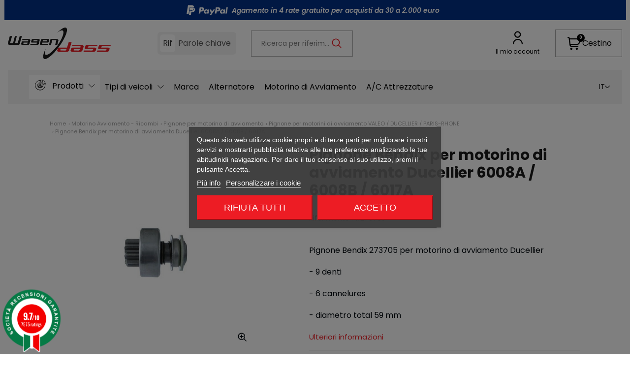

--- FILE ---
content_type: text/html; charset=utf-8
request_url: https://wagendass.com/it/pignone-per-motorini-di-avviamento-valeo-ducellier-paris-rhone/1829-pignone-bendix-per-motorino-di-avviamento-ducellier-6008a-6008b-6017a.html
body_size: 39097
content:
<!doctype html>
<html lang="it-IT">

<head>
  
      <link rel="preload" href="https://wagendass.com/25237-large_default/pignone-bendix-per-motorino-di-avviamento-ducellier-6008a-6008b-6017a.jpg" as="image">
  
      <meta property="product:pretax_price:amount" content="49.083333">
    <meta property="product:pretax_price:currency" content="EUR">
    <meta property="product:price:amount" content="58.9">
    <meta property="product:price:currency" content="EUR">
        <meta property="product:weight:value" content="1.500000">
    <meta property="product:weight:units" content="kg">
  
    
  <meta charset="utf-8">


  <meta http-equiv="x-ua-compatible" content="ie=edge">



  <title>Pignone Bendix 273705 per motorino di avviamento Ducellier 6008 ABC / 6017A | Wagendass</title>
  
    <script data-keepinline="true">
    var cdcGtmApi = '//wagendass.com/it/module/cdc_googletagmanager/async';
    var ajaxShippingEvent = 1;
    var ajaxPaymentEvent = 1;

/* datalayer */
dataLayer = window.dataLayer || [];
    let cdcDatalayer = {"event":"view_item","pageCategory":"product","ecommerce":{"currency":"EUR","value":"49.08","items":[{"item_id":"1829","item_name":"Pignone Bendix per motorino di avviamento Ducellier 6008A / 6008B / 6017A","item_reference":"w273705","item_category":"Motorino Avviamento - Ricambi","item_category2":"Pignone per motorino di avviamento","item_category3":"Pignone per motorini di avviamento VALEO / DUCELLIER / PARIS-RHONE","price":"49.08","price_tax_exc":"49.08","price_tax_inc":"58.9","quantity":1,"google_business_vertical":"retail"}]}};
    dataLayer.push(cdcDatalayer);

/* call to GTM Tag */
(function(w,d,s,l,i){w[l]=w[l]||[];w[l].push({'gtm.start':
new Date().getTime(),event:'gtm.js'});var f=d.getElementsByTagName(s)[0],
j=d.createElement(s),dl=l!='dataLayer'?'&l='+l:'';j.async=true;j.src=
'https://www.googletagmanager.com/gtm.js?id='+i+dl;f.parentNode.insertBefore(j,f);
})(window,document,'script','dataLayer','GTM-N2S8P97');

/* async call to avoid cache system for dynamic data */
var cdcgtmreq = new XMLHttpRequest();
cdcgtmreq.onreadystatechange = function() {
    if (cdcgtmreq.readyState == XMLHttpRequest.DONE ) {
        if (cdcgtmreq.status == 200) {
          	var datalayerJs = cdcgtmreq.responseText;
            try {
                var datalayerObj = JSON.parse(datalayerJs);
                dataLayer = dataLayer || [];
                dataLayer.push(datalayerObj);
            } catch(e) {
               console.log("[CDCGTM] error while parsing json");
            }

                    }
        dataLayer.push({
          'event': 'datalayer_ready'
        });
    }
};
cdcgtmreq.open("GET", "//wagendass.com/it/module/cdc_googletagmanager/async?action=user" /*+ "?" + new Date().getTime()*/, true);
cdcgtmreq.setRequestHeader('X-Requested-With', 'XMLHttpRequest');
cdcgtmreq.send();
</script>
  
  <meta name="description" content="Pignone Bendix 273705 per motorino di avviamento Ducellier 6008 ABC / 6017A">
  <meta name="keywords" content="lanceur,bendix,ducellier,wagendass,paris-rhône">
        <link rel="canonical" href="https://wagendass.com/it/pignone-per-motorini-di-avviamento-valeo-ducellier-paris-rhone/1829-pignone-bendix-per-motorino-di-avviamento-ducellier-6008a-6008b-6017a.html">
    
                <link rel="alternate" href="https://wagendass.com/fr/lanceur-pour-demarreur-valeo-ducellier-paris-rhone/1829-lanceur-bendix-273705-pour-demarreur-ducellier-6008-abc-6017a.html" hreflang="fr-FR">
                  <link rel="alternate" href="https://wagendass.com/en/drive-for-valeo-ducellier-paris-rhone/1829-drive-bendix-273705-for-starter-DUCELLIER-6008-abc-6017a.html" hreflang="en-US">
        <link rel="alternate" href="https://wagendass.com/en/drive-for-valeo-ducellier-paris-rhone/1829-drive-bendix-273705-for-starter-DUCELLIER-6008-abc-6017a.html" hreflang="x-default">
            <link rel="alternate" href="https://wagendass.com/en/drive-for-valeo-ducellier-paris-rhone/1829-drive-bendix-273705-for-starter-DUCELLIER-6008-abc-6017a.html" hreflang="en-US">
                <link rel="alternate" href="https://wagendass.com/de/ritzel-fuer-valeo-ducellier-paris-rhone/1829-drive-bendix-273705-for-anlasser-DUCELLIER-6008-abc-6017a.html" hreflang="de-DE">
                <link rel="alternate" href="https://wagendass.com/it/pignone-per-motorini-di-avviamento-valeo-ducellier-paris-rhone/1829-pignone-bendix-per-motorino-di-avviamento-ducellier-6008a-6008b-6017a.html" hreflang="it-IT">
      

  
    
  



  <meta name="viewport" content="width=device-width, initial-scale=1">



  <link rel="icon" type="image/vnd.microsoft.icon" href="https://wagendass.com/img/favicon.ico?1730297367">
  <link rel="shortcut icon" type="image/x-icon" href="https://wagendass.com/img/favicon.ico?1730297367">



  	<script id='lgcookieslaw_script_gtm'>
		window.dataLayer = window.dataLayer || [];

		function gtag() {
			dataLayer.push(arguments);
		}

		function cc_consent_update(
			granted = [],
			denied = [],
			status = 'update'
		) {
			dataLayer.push({
				event: 'skpcc_consent_saved',
				status: status,
				skpcc: {
					granted: granted,
					denied: denied,
				},
			});
		};

		function default_consent() {
			return {
				event: 'skpcc_consent_saved',
				status: 'default',
				skpcc: {
					granted: ['category_functionality'],
					denied: [
						'category_ad',
						'category_aduserdata',
						'category_adpersonalization',
						'category_analytics',
						'category_personalization',
						'category_other',
					],
				},
			};
		}

		function skp_cc_consent_push_default() {
			dataLayer.push(default_consent());
		}

		// Init dataLayer

		gtag('consent', 'default', {
			'functionality_storage': 'granted',
			'ad_storage': 'denied',
			'ad_user_data': 'denied',
			'ad_personalization': 'denied',
			'analytics_storage': 'denied',
			'personalization_storage': '',
			'security_storage': 'denied',
		});

		skp_cc_consent_push_default();

			</script>


<script type="text/javascript">
	var lgcookieslaw_consent_mode = 1;
	var lgcookieslaw_banner_url_ajax_controller = "https://wagendass.com/it/module/lgcookieslaw/ajax"; 	var lgcookieslaw_cookie_values = null; 	var lgcookieslaw_saved_preferences = 0;
	var lgcookieslaw_ajax_calls_token = "43810c0efbd00321b793c7a39510c02b";
	var lgcookieslaw_reload = 0;
	var lgcookieslaw_block_navigation = 1;
	var lgcookieslaw_banner_position = 3;
	var lgcookieslaw_show_fixed_button = 1;
	var lgcookieslaw_save_user_consent = 1;
	var lgcookieslaw_reject_cookies_when_closing_banner = 0;
</script>

<meta property="og:title" content="Pignone Bendix 273705 per motorino di avviamento Ducellier 6008 ABC / 6017A"/>
  <meta property="og:description" content="Pignone Bendix 273705 per motorino di avviamento Ducellier 6008 ABC / 6017A"/>
<meta property="og:type" content="website"/>
<meta property="og:url" content="https://wagendass.com/it/pignone-per-motorini-di-avviamento-valeo-ducellier-paris-rhone/1829-pignone-bendix-per-motorino-di-avviamento-ducellier-6008a-6008b-6017a.html"/>
<meta property="og:site_name" content="Wagendass"/>

  <meta property="og:type" content="product"/>
            <meta property="og:image" content="https://wagendass.com/25237-large_default/pignone-bendix-per-motorino-di-avviamento-ducellier-6008a-6008b-6017a.jpg"/>
        <meta property="og:image:height" content="800"/>
    <meta property="og:image:width" content="800"/>

        <meta property="product:price:amount" content="58.9" />
    <meta property="product:price:currency" content="EUR" />
          <meta property="og:availability" content="instock" />
<meta name="twitter:card" content="summary_large_image">
<meta property="twitter:title" content="Pignone Bendix 273705 per motorino di avviamento Ducellier 6008 ABC / 6017A"/>
  <meta property="twitter:description" content="Pignone Bendix 273705 per motorino di avviamento Ducellier 6008 ABC / 6017A"/>
<meta property="twitter:site" content="Wagendass"/>
<meta property="twitter:creator" content="Wagendass"/>
<meta property="twitter:domain" content="https://wagendass.com/it/pignone-per-motorini-di-avviamento-valeo-ducellier-paris-rhone/1829-pignone-bendix-per-motorino-di-avviamento-ducellier-6008a-6008b-6017a.html"/>

  <meta property="twitter:image" content="https://wagendass.com/25237-large_default/pignone-bendix-per-motorino-di-avviamento-ducellier-6008a-6008b-6017a.jpg"/>
      <meta property="twitter:image:alt" content="Pignone Bendix 273705 per motorino di avviamento Ducellier 6008 ABC / 6017A"/>
  

      <script type="application/ld+json">
      {
    "@context": "http://schema.org/",
    "@type": "Product",
    "name": "Pignone Bendix per motorino di avviamento Ducellier 6008A / 6008B / 6017A",
    "category": "Pignone per motorini di avviamento VALEO / DUCELLIER / PARIS-RHONE",
    "description": "\nPignone Bendix 273705 per motorino di avviamento Ducellier\n- 9 denti\n- 6 cannelures\n- diametro total 59 mm",
    "image": "https://wagendass.com/25237-large_default/pignone-bendix-per-motorino-di-avviamento-ducellier-6008a-6008b-6017a.jpg",
    "sku": "w273705",
    "weight": {
        "@context": "https://schema.org",
        "@type": "QuantitativeValue",
        "value": "1.500000",
        "unitCode": "kg"
    },
    "mpn": "w273705",
    "offers": {
        "@type": "Offer",
        "name": "Pignone Bendix per motorino di avviamento Ducellier 6008A / 6008B / 6017A",
        "price": 58.899999999999999,
        "url": "https://wagendass.com/it/pignone-per-motorini-di-avviamento-valeo-ducellier-paris-rhone/1829-pignone-bendix-per-motorino-di-avviamento-ducellier-6008a-6008b-6017a.html",
        "priceCurrency": "EUR",
        "image": [
            "https://wagendass.com/25237-large_default/pignone-bendix-per-motorino-di-avviamento-ducellier-6008a-6008b-6017a.jpg"
        ],
        "sku": "w273705",
        "availability": "http://schema.org/InStock"
    }
}
    </script>
        <script type="application/ld+json">
      {
    "@context": "http://schema.org",
    "@type": "BreadcrumbList",
    "itemListElement": [
        {
            "@type": "ListItem",
            "position": 1,
            "name": "Home",
            "item": "https://wagendass.com/it/"
        },
        {
            "@type": "ListItem",
            "position": 2,
            "name": "Motorino Avviamento - Ricambi",
            "item": "https://wagendass.com/it/179-motorino-avviamento-ricambi"
        },
        {
            "@type": "ListItem",
            "position": 3,
            "name": "Pignone per motorino di avviamento",
            "item": "https://wagendass.com/it/33-pignone-per-motorino-di-avviamento"
        },
        {
            "@type": "ListItem",
            "position": 4,
            "name": "Pignone per motorini di avviamento VALEO / DUCELLIER / PARIS-RHONE",
            "item": "https://wagendass.com/it/158-pignone-per-motorini-di-avviamento-valeo-ducellier-paris-rhone"
        },
        {
            "@type": "ListItem",
            "position": 5,
            "name": "Pignone Bendix per motorino di avviamento Ducellier 6008A / 6008B / 6017A",
            "item": "https://wagendass.com/it/pignone-per-motorini-di-avviamento-valeo-ducellier-paris-rhone/1829-pignone-bendix-per-motorino-di-avviamento-ducellier-6008a-6008b-6017a.html"
        }
    ]
}
    </script>
        <script type="application/ld+json">
      {
    "@context": "http://schema.org",
    "@type": "Organization",
    "name": "Wagendass",
    "url": "https://wagendass.com/it/",
    "logo": {
        "@type": "ImageObject",
        "url": "https://wagendass.com/img/logo-1730297367.jpg"
    },
    "address": {
        "@type": "PostalAddress",
        "postalCode": "69250",
        "streetAddress": "Zone Artisanale Bleu Guimet",
        "addressLocality": "Fleurieu sur Saone, Francia"
    }
}
    </script>
  
<style>.mm_menu_content_title{
    font-family: inherit!important;
}
.ets_mm_megamenu .mm_menus_li .h4,
.ets_mm_megamenu .mm_menus_li .h5,
.ets_mm_megamenu .mm_menus_li .h6,
.ets_mm_megamenu .mm_menus_li .h1,
.ets_mm_megamenu .mm_menus_li .h2,
.ets_mm_megamenu .mm_menus_li .h3,
.ets_mm_megamenu .mm_menus_li .h4 *:not(i),
.ets_mm_megamenu .mm_menus_li .h5 *:not(i),
.ets_mm_megamenu .mm_menus_li .h6 *:not(i),
.ets_mm_megamenu .mm_menus_li .h1 *:not(i),
.ets_mm_megamenu .mm_menus_li .h2 *:not(i),
.ets_mm_megamenu .mm_menus_li .h3 *:not(i),
.ets_mm_megamenu .mm_menus_li > a{
    font-family: inherit;
}
.ets_mm_megamenu *:not(.fa):not(i){
    font-family: inherit;
}

.ets_mm_block *{
    font-size: 16px;
}    

@media (min-width: 768px){
/*layout 1*/
    .ets_mm_megamenu.layout_layout1{
        background: ;
    }
    .layout_layout1 .ets_mm_megamenu_content{
      background: linear-gradient(#FFFFFF, #F2F2F2) repeat scroll 0 0 rgba(0, 0, 0, 0);
      background: -webkit-linear-gradient(#FFFFFF, #F2F2F2) repeat scroll 0 0 rgba(0, 0, 0, 0);
      background: -o-linear-gradient(#FFFFFF, #F2F2F2) repeat scroll 0 0 rgba(0, 0, 0, 0);
    }
    .ets_mm_megamenu.layout_layout1:not(.ybc_vertical_menu) .mm_menus_ul{
         background: ;
    }

    #header .layout_layout1:not(.ybc_vertical_menu) .mm_menus_li > a,
    .layout_layout1 .ybc-menu-vertical-button,
    .layout_layout1 .mm_extra_item *{
        color: #484848
    }
    .layout_layout1 .ybc-menu-vertical-button .ybc-menu-button-toggle_icon_default .icon-bar{
        background-color: #484848
    }
    .layout_layout1:not(.click_open_submenu) .mm_menus_li:hover > a,
    .layout_layout1.click_open_submenu .mm_menus_li.open_li > a,
    .layout_layout1 .mm_menus_li.active > a,
    #header .layout_layout1:not(.click_open_submenu) .mm_menus_li:hover > a,
    #header .layout_layout1.click_open_submenu .mm_menus_li.open_li > a,
    #header .layout_layout1 .mm_menus_li.menu_hover > a,
    .layout_layout1:hover .ybc-menu-vertical-button,
    .layout_layout1 .mm_extra_item button[type="submit"]:hover i,
    #header .layout_layout1 .mm_menus_li.active > a{
        color: #ec4249;
    }
    
    .layout_layout1:not(.ybc_vertical_menu):not(.click_open_submenu) .mm_menus_li > a:before,
    .layout_layout1:not(.ybc_vertical_menu).click_open_submenu .mm_menus_li.open_li > a:before,
    .layout_layout1.ybc_vertical_menu:hover .ybc-menu-vertical-button:before,
    .layout_layout1:hover .ybc-menu-vertical-button .ybc-menu-button-toggle_icon_default .icon-bar,
    .ybc-menu-vertical-button.layout_layout1:hover{background-color: #ec4249;}
    
    .layout_layout1:not(.ybc_vertical_menu):not(.click_open_submenu) .mm_menus_li:hover > a,
    .layout_layout1:not(.ybc_vertical_menu).click_open_submenu .mm_menus_li.open_li > a,
    .layout_layout1:not(.ybc_vertical_menu) .mm_menus_li.menu_hover > a,
    .ets_mm_megamenu.layout_layout1.ybc_vertical_menu:hover,
    #header .layout_layout1:not(.ybc_vertical_menu):not(.click_open_submenu) .mm_menus_li:hover > a,
    #header .layout_layout1:not(.ybc_vertical_menu).click_open_submenu .mm_menus_li.open_li > a,
    #header .layout_layout1:not(.ybc_vertical_menu) .mm_menus_li.menu_hover > a,
    .ets_mm_megamenu.layout_layout1.ybc_vertical_menu:hover{
        background: #ffffff;
    }
    
    .layout_layout1.ets_mm_megamenu .mm_columns_ul,
    .layout_layout1.ybc_vertical_menu .mm_menus_ul{
        background-color: #ffffff;
    }
    #header .layout_layout1 .ets_mm_block_content a,
    #header .layout_layout1 .ets_mm_block_content p,
    .layout_layout1.ybc_vertical_menu .mm_menus_li > a,
    #header .layout_layout1.ybc_vertical_menu .mm_menus_li > a{
        color: #414141;
    }
    
    .layout_layout1 .mm_columns_ul .h1,
    .layout_layout1 .mm_columns_ul .h2,
    .layout_layout1 .mm_columns_ul .h3,
    .layout_layout1 .mm_columns_ul .h4,
    .layout_layout1 .mm_columns_ul .h5,
    .layout_layout1 .mm_columns_ul .h6,
    .layout_layout1 .mm_columns_ul .ets_mm_block > .h1 a,
    .layout_layout1 .mm_columns_ul .ets_mm_block > .h2 a,
    .layout_layout1 .mm_columns_ul .ets_mm_block > .h3 a,
    .layout_layout1 .mm_columns_ul .ets_mm_block > .h4 a,
    .layout_layout1 .mm_columns_ul .ets_mm_block > .h5 a,
    .layout_layout1 .mm_columns_ul .ets_mm_block > .h6 a,
    #header .layout_layout1 .mm_columns_ul .ets_mm_block > .h1 a,
    #header .layout_layout1 .mm_columns_ul .ets_mm_block > .h2 a,
    #header .layout_layout1 .mm_columns_ul .ets_mm_block > .h3 a,
    #header .layout_layout1 .mm_columns_ul .ets_mm_block > .h4 a,
    #header .layout_layout1 .mm_columns_ul .ets_mm_block > .h5 a,
    #header .layout_layout1 .mm_columns_ul .ets_mm_block > .h6 a,
    .layout_layout1 .mm_columns_ul .h1,
    .layout_layout1 .mm_columns_ul .h2,
    .layout_layout1 .mm_columns_ul .h3,
    .layout_layout1 .mm_columns_ul .h4,
    .layout_layout1 .mm_columns_ul .h5,
    .layout_layout1 .mm_columns_ul .h6{
        color: #414141;
    }
    
    
    .layout_layout1 li:hover > a,
    .layout_layout1 li > a:hover,
    .layout_layout1 .mm_tabs_li.open .mm_tab_toggle_title,
    .layout_layout1 .mm_tabs_li.open .mm_tab_toggle_title a,
    .layout_layout1 .mm_tabs_li:hover .mm_tab_toggle_title,
    .layout_layout1 .mm_tabs_li:hover .mm_tab_toggle_title a,
    #header .layout_layout1 .mm_tabs_li.open .mm_tab_toggle_title,
    #header .layout_layout1 .mm_tabs_li.open .mm_tab_toggle_title a,
    #header .layout_layout1 .mm_tabs_li:hover .mm_tab_toggle_title,
    #header .layout_layout1 .mm_tabs_li:hover .mm_tab_toggle_title a,
    .layout_layout1.ybc_vertical_menu .mm_menus_li > a,
    #header .layout_layout1 li:hover > a,
    .layout_layout1.ybc_vertical_menu:not(.click_open_submenu) .mm_menus_li:hover > a,
    .layout_layout1.ybc_vertical_menu.click_open_submenu .mm_menus_li.open_li > a,
    #header .layout_layout1.ybc_vertical_menu:not(.click_open_submenu) .mm_menus_li:hover > a,
    #header .layout_layout1.ybc_vertical_menu.click_open_submenu .mm_menus_li.open_li > a,
    #header .layout_layout1 .mm_columns_ul .mm_block_type_product .product-title > a:hover,
    #header .layout_layout1 li > a:hover{color: #ec4249;}
    
    
/*end layout 1*/
    
    
    /*layout 2*/
    .ets_mm_megamenu.layout_layout2{
        background-color: #3cabdb;
    }
    
    #header .layout_layout2:not(.ybc_vertical_menu) .mm_menus_li > a,
    .layout_layout2 .ybc-menu-vertical-button,
    .layout_layout2 .mm_extra_item *{
        color: #ffffff
    }
    .layout_layout2 .ybc-menu-vertical-button .ybc-menu-button-toggle_icon_default .icon-bar{
        background-color: #ffffff
    }
    .layout_layout2:not(.ybc_vertical_menu):not(.click_open_submenu) .mm_menus_li:hover > a,
    .layout_layout2:not(.ybc_vertical_menu).click_open_submenu .mm_menus_li.open_li > a,
    .layout_layout2:not(.ybc_vertical_menu) .mm_menus_li.active > a,
    #header .layout_layout2:not(.ybc_vertical_menu):not(.click_open_submenu) .mm_menus_li:hover > a,
    #header .layout_layout2:not(.ybc_vertical_menu).click_open_submenu .mm_menus_li.open_li > a,
    .layout_layout2:hover .ybc-menu-vertical-button,
    .layout_layout2 .mm_extra_item button[type="submit"]:hover i,
    #header .layout_layout2:not(.ybc_vertical_menu) .mm_menus_li.active > a{color: #ffffff;}
    
    .layout_layout2:hover .ybc-menu-vertical-button .ybc-menu-button-toggle_icon_default .icon-bar{
        background-color: #ffffff;
    }
    .layout_layout2:not(.ybc_vertical_menu):not(.click_open_submenu) .mm_menus_li:hover > a,
    .layout_layout2:not(.ybc_vertical_menu).click_open_submenu .mm_menus_li.open_li > a,
    #header .layout_layout2:not(.ybc_vertical_menu):not(.click_open_submenu) .mm_menus_li:hover > a,
    #header .layout_layout2:not(.ybc_vertical_menu).click_open_submenu .mm_menus_li.open_li > a,
    .ets_mm_megamenu.layout_layout2.ybc_vertical_menu:hover{
        background-color: #50b4df;
    }
    
    .layout_layout2.ets_mm_megamenu .mm_columns_ul,
    .layout_layout2.ybc_vertical_menu .mm_menus_ul{
        background-color: #ffffff;
    }
    #header .layout_layout2 .ets_mm_block_content a,
    .layout_layout2.ybc_vertical_menu .mm_menus_li > a,
    #header .layout_layout2.ybc_vertical_menu .mm_menus_li > a,
    #header .layout_layout2 .ets_mm_block_content p{
        color: #666666;
    }
    
    .layout_layout2 .mm_columns_ul .h1,
    .layout_layout2 .mm_columns_ul .h2,
    .layout_layout2 .mm_columns_ul .h3,
    .layout_layout2 .mm_columns_ul .h4,
    .layout_layout2 .mm_columns_ul .h5,
    .layout_layout2 .mm_columns_ul .h6,
    .layout_layout2 .mm_columns_ul .ets_mm_block > .h1 a,
    .layout_layout2 .mm_columns_ul .ets_mm_block > .h2 a,
    .layout_layout2 .mm_columns_ul .ets_mm_block > .h3 a,
    .layout_layout2 .mm_columns_ul .ets_mm_block > .h4 a,
    .layout_layout2 .mm_columns_ul .ets_mm_block > .h5 a,
    .layout_layout2 .mm_columns_ul .ets_mm_block > .h6 a,
    #header .layout_layout2 .mm_columns_ul .ets_mm_block > .h1 a,
    #header .layout_layout2 .mm_columns_ul .ets_mm_block > .h2 a,
    #header .layout_layout2 .mm_columns_ul .ets_mm_block > .h3 a,
    #header .layout_layout2 .mm_columns_ul .ets_mm_block > .h4 a,
    #header .layout_layout2 .mm_columns_ul .ets_mm_block > .h5 a,
    #header .layout_layout2 .mm_columns_ul .ets_mm_block > .h6 a,
    .layout_layout2 .mm_columns_ul .h1,
    .layout_layout2 .mm_columns_ul .h2,
    .layout_layout2 .mm_columns_ul .h3,
    .layout_layout2 .mm_columns_ul .h4,
    .layout_layout2 .mm_columns_ul .h5,
    .layout_layout2 .mm_columns_ul .h6{
        color: #414141;
    }
    
    
    .layout_layout2 li:hover > a,
    .layout_layout2 li > a:hover,
    .layout_layout2 .mm_tabs_li.open .mm_tab_toggle_title,
    .layout_layout2 .mm_tabs_li.open .mm_tab_toggle_title a,
    .layout_layout2 .mm_tabs_li:hover .mm_tab_toggle_title,
    .layout_layout2 .mm_tabs_li:hover .mm_tab_toggle_title a,
    #header .layout_layout2 .mm_tabs_li.open .mm_tab_toggle_title,
    #header .layout_layout2 .mm_tabs_li.open .mm_tab_toggle_title a,
    #header .layout_layout2 .mm_tabs_li:hover .mm_tab_toggle_title,
    #header .layout_layout2 .mm_tabs_li:hover .mm_tab_toggle_title a,
    #header .layout_layout2 li:hover > a,
    .layout_layout2.ybc_vertical_menu .mm_menus_li > a,
    .layout_layout2.ybc_vertical_menu:not(.click_open_submenu) .mm_menus_li:hover > a,
    .layout_layout2.ybc_vertical_menu.click_open_submenu .mm_menus_li.open_li > a,
    #header .layout_layout2.ybc_vertical_menu:not(.click_open_submenu) .mm_menus_li:hover > a,
    #header .layout_layout2.ybc_vertical_menu.click_open_submenu.open_li .mm_menus_li > a,
    #header .layout_layout2 .mm_columns_ul .mm_block_type_product .product-title > a:hover,
    #header .layout_layout2 li > a:hover{color: #fc4444;}
    
    
    
    /*layout 3*/
    .ets_mm_megamenu.layout_layout3,
    .layout_layout3 .mm_tab_li_content{
        background-color: #333333;
        
    }
    #header .layout_layout3:not(.ybc_vertical_menu) .mm_menus_li > a,
    .layout_layout3 .ybc-menu-vertical-button,
    .layout_layout3 .mm_extra_item *{
        color: #ffffff
    }
    .layout_layout3 .ybc-menu-vertical-button .ybc-menu-button-toggle_icon_default .icon-bar{
        background-color: #ffffff
    }
    .layout_layout3:not(.click_open_submenu) .mm_menus_li:hover > a,
    .layout_layout3.click_open_submenu .mm_menus_li.open_li > a,
    .layout_layout3 .mm_menus_li.active > a,
    .layout_layout3 .mm_extra_item button[type="submit"]:hover i,
    #header .layout_layout3:not(.click_open_submenu) .mm_menus_li:hover > a,
    #header .layout_layout3.click_open_submenu .mm_menus_li.open_li > a,
    #header .layout_layout3 .mm_menus_li.active > a,
    .layout_layout3:hover .ybc-menu-vertical-button,
    .layout_layout3:hover .ybc-menu-vertical-button .ybc-menu-button-toggle_icon_default .icon-bar{
        color: #ffffff;
    }
    
    .layout_layout3:not(.ybc_vertical_menu):not(.click_open_submenu) .mm_menus_li:hover > a,
    .layout_layout3:not(.ybc_vertical_menu).click_open_submenu .mm_menus_li.open_li > a,
    #header .layout_layout3:not(.ybc_vertical_menu):not(.click_open_submenu) .mm_menus_li:hover > a,
    #header .layout_layout3:not(.ybc_vertical_menu).click_open_submenu .mm_menus_li.open_li > a,
    .ets_mm_megamenu.layout_layout3.ybc_vertical_menu:hover,
    .layout_layout3 .mm_tabs_li.open .mm_columns_contents_ul,
    .layout_layout3 .mm_tabs_li.open .mm_tab_li_content {
        background-color: #000000;
    }
    .layout_layout3 .mm_tabs_li.open.mm_tabs_has_content .mm_tab_li_content .mm_tab_name::before{
        border-right-color: #000000;
    }
    .layout_layout3.ets_mm_megamenu .mm_columns_ul,
    .ybc_vertical_menu.layout_layout3 .mm_menus_ul.ets_mn_submenu_full_height .mm_menus_li:hover a::before,
    .layout_layout3.ybc_vertical_menu .mm_menus_ul{
        background-color: #000000;
        border-color: #000000;
    }
    #header .layout_layout3 .ets_mm_block_content a,
    #header .layout_layout3 .ets_mm_block_content p,
    .layout_layout3.ybc_vertical_menu .mm_menus_li > a,
    #header .layout_layout3.ybc_vertical_menu .mm_menus_li > a{
        color: #dcdcdc;
    }
    
    .layout_layout3 .mm_columns_ul .h1,
    .layout_layout3 .mm_columns_ul .h2,
    .layout_layout3 .mm_columns_ul .h3,
    .layout_layout3 .mm_columns_ul .h4,
    .layout_layout3 .mm_columns_ul .h5,
    .layout_layout3 .mm_columns_ul .h6,
    .layout_layout3 .mm_columns_ul .ets_mm_block > .h1 a,
    .layout_layout3 .mm_columns_ul .ets_mm_block > .h2 a,
    .layout_layout3 .mm_columns_ul .ets_mm_block > .h3 a,
    .layout_layout3 .mm_columns_ul .ets_mm_block > .h4 a,
    .layout_layout3 .mm_columns_ul .ets_mm_block > .h5 a,
    .layout_layout3 .mm_columns_ul .ets_mm_block > .h6 a,
    #header .layout_layout3 .mm_columns_ul .ets_mm_block > .h1 a,
    #header .layout_layout3 .mm_columns_ul .ets_mm_block > .h2 a,
    #header .layout_layout3 .mm_columns_ul .ets_mm_block > .h3 a,
    #header .layout_layout3 .mm_columns_ul .ets_mm_block > .h4 a,
    #header .layout_layout3 .mm_columns_ul .ets_mm_block > .h5 a,
    #header .layout_layout3 .mm_columns_ul .ets_mm_block > .h6 a,
    .layout_layout3 .mm_columns_ul .h1,
    .layout_layout3 .mm_columns_ul .h2,
    .layout_layout3 .mm_columns_ul .h3,
    .layout_layout3.ybc_vertical_menu:not(.click_open_submenu) .mm_menus_li:hover > a,
    .layout_layout3.ybc_vertical_menu.click_open_submenu .mm_menus_li.open_li > a,
    #header .layout_layout3.ybc_vertical_menu:not(.click_open_submenu) .mm_menus_li:hover > a,
    #header .layout_layout3.ybc_vertical_menu.click_open_submenu .mm_menus_li.open_li > a,
    .layout_layout3 .mm_columns_ul .h4,
    .layout_layout3 .mm_columns_ul .h5,
    .layout_layout3 .mm_columns_ul .h6{
        color: #ec4249;
    }
    
    
    .layout_layout3 li:hover > a,
    .layout_layout3 li > a:hover,
    .layout_layout3 .mm_tabs_li.open .mm_tab_toggle_title,
    .layout_layout3 .mm_tabs_li.open .mm_tab_toggle_title a,
    .layout_layout3 .mm_tabs_li:hover .mm_tab_toggle_title,
    .layout_layout3 .mm_tabs_li:hover .mm_tab_toggle_title a,
    #header .layout_layout3 .mm_tabs_li.open .mm_tab_toggle_title,
    #header .layout_layout3 .mm_tabs_li.open .mm_tab_toggle_title a,
    #header .layout_layout3 .mm_tabs_li:hover .mm_tab_toggle_title,
    #header .layout_layout3 .mm_tabs_li:hover .mm_tab_toggle_title a,
    #header .layout_layout3 li:hover > a,
    #header .layout_layout3 .mm_columns_ul .mm_block_type_product .product-title > a:hover,
    #header .layout_layout3 li > a:hover,
    .layout_layout3.ybc_vertical_menu .mm_menus_li > a,
    .layout_layout3 .has-sub .ets_mm_categories li > a:hover,
    #header .layout_layout3 .has-sub .ets_mm_categories li > a:hover{color: #fc4444;}
    
    
    /*layout 4*/
    
    .ets_mm_megamenu.layout_layout4{
        background-color: #ffffff;
    }
    .ets_mm_megamenu.layout_layout4:not(.ybc_vertical_menu) .mm_menus_ul{
         background: #ffffff;
    }

    #header .layout_layout4:not(.ybc_vertical_menu) .mm_menus_li > a,
    .layout_layout4 .ybc-menu-vertical-button,
    .layout_layout4 .mm_extra_item *{
        color: #333333
    }
    .layout_layout4 .ybc-menu-vertical-button .ybc-menu-button-toggle_icon_default .icon-bar{
        background-color: #333333
    }
    
    .layout_layout4:not(.click_open_submenu) .mm_menus_li:hover > a,
    .layout_layout4.click_open_submenu .mm_menus_li.open_li > a,
    .layout_layout4 .mm_menus_li.active > a,
    #header .layout_layout4:not(.click_open_submenu) .mm_menus_li:hover > a,
    #header .layout_layout4.click_open_submenu .mm_menus_li.open_li > a,
    .layout_layout4:hover .ybc-menu-vertical-button,
    #header .layout_layout4 .mm_menus_li.active > a{color: #ffffff;}
    
    .layout_layout4:hover .ybc-menu-vertical-button .ybc-menu-button-toggle_icon_default .icon-bar{
        background-color: #ffffff;
    }
    
    .layout_layout4:not(.ybc_vertical_menu):not(.click_open_submenu) .mm_menus_li:hover > a,
    .layout_layout4:not(.ybc_vertical_menu).click_open_submenu .mm_menus_li.open_li > a,
    .layout_layout4:not(.ybc_vertical_menu) .mm_menus_li.active > a,
    .layout_layout4:not(.ybc_vertical_menu) .mm_menus_li:hover > span, 
    .layout_layout4:not(.ybc_vertical_menu) .mm_menus_li.active > span,
    #header .layout_layout4:not(.ybc_vertical_menu):not(.click_open_submenu) .mm_menus_li:hover > a,
    #header .layout_layout4:not(.ybc_vertical_menu).click_open_submenu .mm_menus_li.open_li > a,
    #header .layout_layout4:not(.ybc_vertical_menu) .mm_menus_li.active > a,
    .layout_layout4:not(.ybc_vertical_menu):not(.click_open_submenu) .mm_menus_li:hover > a,
    .layout_layout4:not(.ybc_vertical_menu).click_open_submenu .mm_menus_li.open_li > a,
    #header .layout_layout4:not(.ybc_vertical_menu):not(.click_open_submenu) .mm_menus_li:hover > a,
    #header .layout_layout4:not(.ybc_vertical_menu).click_open_submenu .mm_menus_li.open_li > a,
    .ets_mm_megamenu.layout_layout4.ybc_vertical_menu:hover,
    #header .layout_layout4 .mm_menus_li:hover > span, 
    #header .layout_layout4 .mm_menus_li.active > span{
        background-color: #ec4249;
    }
    .layout_layout4 .ets_mm_megamenu_content {
      border-bottom-color: #ec4249;
    }
    
    .layout_layout4.ets_mm_megamenu .mm_columns_ul,
    .ybc_vertical_menu.layout_layout4 .mm_menus_ul .mm_menus_li:hover a::before,
    .layout_layout4.ybc_vertical_menu .mm_menus_ul{
        background-color: #ffffff;
    }
    #header .layout_layout4 .ets_mm_block_content a,
    .layout_layout4.ybc_vertical_menu .mm_menus_li > a,
    #header .layout_layout4.ybc_vertical_menu .mm_menus_li > a,
    #header .layout_layout4 .ets_mm_block_content p{
        color: #666666;
    }
    
    .layout_layout4 .mm_columns_ul .h1,
    .layout_layout4 .mm_columns_ul .h2,
    .layout_layout4 .mm_columns_ul .h3,
    .layout_layout4 .mm_columns_ul .h4,
    .layout_layout4 .mm_columns_ul .h5,
    .layout_layout4 .mm_columns_ul .h6,
    .layout_layout4 .mm_columns_ul .ets_mm_block > .h1 a,
    .layout_layout4 .mm_columns_ul .ets_mm_block > .h2 a,
    .layout_layout4 .mm_columns_ul .ets_mm_block > .h3 a,
    .layout_layout4 .mm_columns_ul .ets_mm_block > .h4 a,
    .layout_layout4 .mm_columns_ul .ets_mm_block > .h5 a,
    .layout_layout4 .mm_columns_ul .ets_mm_block > .h6 a,
    #header .layout_layout4 .mm_columns_ul .ets_mm_block > .h1 a,
    #header .layout_layout4 .mm_columns_ul .ets_mm_block > .h2 a,
    #header .layout_layout4 .mm_columns_ul .ets_mm_block > .h3 a,
    #header .layout_layout4 .mm_columns_ul .ets_mm_block > .h4 a,
    #header .layout_layout4 .mm_columns_ul .ets_mm_block > .h5 a,
    #header .layout_layout4 .mm_columns_ul .ets_mm_block > .h6 a,
    .layout_layout4 .mm_columns_ul .h1,
    .layout_layout4 .mm_columns_ul .h2,
    .layout_layout4 .mm_columns_ul .h3,
    .layout_layout4 .mm_columns_ul .h4,
    .layout_layout4 .mm_columns_ul .h5,
    .layout_layout4 .mm_columns_ul .h6{
        color: #414141;
    }
    
    .layout_layout4 li:hover > a,
    .layout_layout4 li > a:hover,
    .layout_layout4 .mm_tabs_li.open .mm_tab_toggle_title,
    .layout_layout4 .mm_tabs_li.open .mm_tab_toggle_title a,
    .layout_layout4 .mm_tabs_li:hover .mm_tab_toggle_title,
    .layout_layout4 .mm_tabs_li:hover .mm_tab_toggle_title a,
    #header .layout_layout4 .mm_tabs_li.open .mm_tab_toggle_title,
    #header .layout_layout4 .mm_tabs_li.open .mm_tab_toggle_title a,
    #header .layout_layout4 .mm_tabs_li:hover .mm_tab_toggle_title,
    #header .layout_layout4 .mm_tabs_li:hover .mm_tab_toggle_title a,
    #header .layout_layout4 li:hover > a,
    .layout_layout4.ybc_vertical_menu .mm_menus_li > a,
    .layout_layout4.ybc_vertical_menu:not(.click_open_submenu) .mm_menus_li:hover > a,
    .layout_layout4.ybc_vertical_menu.click_open_submenu .mm_menus_li.open_li > a,
    #header .layout_layout4.ybc_vertical_menu:not(.click_open_submenu) .mm_menus_li:hover > a,
    #header .layout_layout4.ybc_vertical_menu.click_open_submenu .mm_menus_li.open_li > a,
    #header .layout_layout4 .mm_columns_ul .mm_block_type_product .product-title > a:hover,
    #header .layout_layout4 li > a:hover{color: #ec4249;}
    
    /* end layout 4*/
    
    
    
    
    /* Layout 5*/
    .ets_mm_megamenu.layout_layout5{
        background-color: #f6f6f6;
    }
    .ets_mm_megamenu.layout_layout5:not(.ybc_vertical_menu) .mm_menus_ul{
         background: #f6f6f6;
    }
    
    #header .layout_layout5:not(.ybc_vertical_menu) .mm_menus_li > a,
    .layout_layout5 .ybc-menu-vertical-button,
    .layout_layout5 .mm_extra_item *{
        color: #333333
    }
    .layout_layout5 .ybc-menu-vertical-button .ybc-menu-button-toggle_icon_default .icon-bar{
        background-color: #333333
    }
    .layout_layout5:not(.click_open_submenu) .mm_menus_li:hover > a,
    .layout_layout5.click_open_submenu .mm_menus_li.open_li > a,
    .layout_layout5 .mm_menus_li.active > a,
    .layout_layout5 .mm_extra_item button[type="submit"]:hover i,
    #header .layout_layout5:not(.click_open_submenu) .mm_menus_li:hover > a,
    #header .layout_layout5.click_open_submenu .mm_menus_li.open_li > a,
    #header .layout_layout5 .mm_menus_li.active > a,
    .layout_layout5:hover .ybc-menu-vertical-button{
        color: #ec4249;
    }
    .layout_layout5:hover .ybc-menu-vertical-button .ybc-menu-button-toggle_icon_default .icon-bar{
        background-color: #ec4249;
    }
    
    .layout_layout5 .mm_menus_li > a:before{background-color: #ec4249;}
    

    .layout_layout5:not(.ybc_vertical_menu):not(.click_open_submenu) .mm_menus_li:hover > a,
    .layout_layout5:not(.ybc_vertical_menu).click_open_submenu .mm_menus_li.open_li > a,
    #header .layout_layout5:not(.ybc_vertical_menu):not(.click_open_submenu) .mm_menus_li:hover > a,
    #header .layout_layout5:not(.ybc_vertical_menu).click_open_submenu .mm_menus_li.open_li > a,
    .ets_mm_megamenu.layout_layout5.ybc_vertical_menu:hover,
    #header .layout_layout5:not(.click_open_submenu) .mm_menus_li:hover > a,
    #header .layout_layout5.click_open_submenu .mm_menus_li.open_li > a{
        background-color: ;
    }
    
    .layout_layout5.ets_mm_megamenu .mm_columns_ul,
    .ybc_vertical_menu.layout_layout5 .mm_menus_ul .mm_menus_li:hover a::before,
    .layout_layout5.ybc_vertical_menu .mm_menus_ul{
        background-color: #ffffff;
    }
    #header .layout_layout5 .ets_mm_block_content a,
    .layout_layout5.ybc_vertical_menu .mm_menus_li > a,
    #header .layout_layout5.ybc_vertical_menu .mm_menus_li > a,
    #header .layout_layout5 .ets_mm_block_content p{
        color: #333333;
    }
    
    .layout_layout5 .mm_columns_ul .h1,
    .layout_layout5 .mm_columns_ul .h2,
    .layout_layout5 .mm_columns_ul .h3,
    .layout_layout5 .mm_columns_ul .h4,
    .layout_layout5 .mm_columns_ul .h5,
    .layout_layout5 .mm_columns_ul .h6,
    .layout_layout5 .mm_columns_ul .ets_mm_block > .h1 a,
    .layout_layout5 .mm_columns_ul .ets_mm_block > .h2 a,
    .layout_layout5 .mm_columns_ul .ets_mm_block > .h3 a,
    .layout_layout5 .mm_columns_ul .ets_mm_block > .h4 a,
    .layout_layout5 .mm_columns_ul .ets_mm_block > .h5 a,
    .layout_layout5 .mm_columns_ul .ets_mm_block > .h6 a,
    #header .layout_layout5 .mm_columns_ul .ets_mm_block > .h1 a,
    #header .layout_layout5 .mm_columns_ul .ets_mm_block > .h2 a,
    #header .layout_layout5 .mm_columns_ul .ets_mm_block > .h3 a,
    #header .layout_layout5 .mm_columns_ul .ets_mm_block > .h4 a,
    #header .layout_layout5 .mm_columns_ul .ets_mm_block > .h5 a,
    #header .layout_layout5 .mm_columns_ul .ets_mm_block > .h6 a,
    .layout_layout5 .mm_columns_ul .h1,
    .layout_layout5 .mm_columns_ul .h2,
    .layout_layout5 .mm_columns_ul .h3,
    .layout_layout5 .mm_columns_ul .h4,
    .layout_layout5 .mm_columns_ul .h5,
    .layout_layout5 .mm_columns_ul .h6{
        color: #414141;
    }
    
    .layout_layout5 li:hover > a,
    .layout_layout5 li > a:hover,
    .layout_layout5 .mm_tabs_li.open .mm_tab_toggle_title,
    .layout_layout5 .mm_tabs_li.open .mm_tab_toggle_title a,
    .layout_layout5 .mm_tabs_li:hover .mm_tab_toggle_title,
    .layout_layout5 .mm_tabs_li:hover .mm_tab_toggle_title a,
    #header .layout_layout5 .mm_tabs_li.open .mm_tab_toggle_title,
    #header .layout_layout5 .mm_tabs_li.open .mm_tab_toggle_title a,
    #header .layout_layout5 .mm_tabs_li:hover .mm_tab_toggle_title,
    #header .layout_layout5 .mm_tabs_li:hover .mm_tab_toggle_title a,
    .layout_layout5.ybc_vertical_menu .mm_menus_li > a,
    #header .layout_layout5 li:hover > a,
    .layout_layout5.ybc_vertical_menu:not(.click_open_submenu) .mm_menus_li:hover > a,
    .layout_layout5.ybc_vertical_menu.click_open_submenu .mm_menus_li.open_li > a,
    #header .layout_layout5.ybc_vertical_menu:not(.click_open_submenu) .mm_menus_li:hover > a,
    #header .layout_layout5.ybc_vertical_menu.click_open_submenu .mm_menus_li.open_li > a,
    #header .layout_layout5 .mm_columns_ul .mm_block_type_product .product-title > a:hover,
    #header .layout_layout5 li > a:hover{color: #ec4249;}
    
    /*end layout 5*/
}


@media (max-width: 767px){
    .ybc-menu-vertical-button,
    .transition_floating .close_menu, 
    .transition_full .close_menu{
        background-color: #000000;
        color: #ffffff;
    }
    .transition_floating .close_menu *, 
    .transition_full .close_menu *,
    .ybc-menu-vertical-button .icon-bar{
        color: #ffffff;
    }

    .close_menu .icon-bar,
    .ybc-menu-vertical-button .icon-bar {
      background-color: #ffffff;
    }
    .mm_menus_back_icon{
        border-color: #ffffff;
    }
    
    .layout_layout1:not(.click_open_submenu) .mm_menus_li:hover > a,
    .layout_layout1.click_open_submenu .mm_menus_li.open_li > a,
    .layout_layout1 .mm_menus_li.menu_hover > a,
    #header .layout_layout1 .mm_menus_li.menu_hover > a,
    #header .layout_layout1:not(.click_open_submenu) .mm_menus_li:hover > a,
    #header .layout_layout1.click_open_submenu .mm_menus_li.open_li > a{
        color: #ec4249;
    }
    
    
    .layout_layout1:not(.click_open_submenu) .mm_menus_li:hover > a,
    .layout_layout1.click_open_submenu .mm_menus_li.open_li > a,
    .layout_layout1 .mm_menus_li.menu_hover > a,
    #header .layout_layout1 .mm_menus_li.menu_hover > a,
    #header .layout_layout1:not(.click_open_submenu) .mm_menus_li:hover > a,
    #header .layout_layout1.click_open_submenu .mm_menus_li.open_li > a{
        background-color: #ffffff;
    }
    .layout_layout1 li:hover > a,
    .layout_layout1 li > a:hover,
    #header .layout_layout1 li:hover > a,
    #header .layout_layout1 .mm_columns_ul .mm_block_type_product .product-title > a:hover,
    #header .layout_layout1 li > a:hover{
        color: #ec4249;
    }
    
    /*------------------------------------------------------*/
    
    
    .layout_layout2:not(.click_open_submenu) .mm_menus_li:hover > a,
    .layout_layout2.click_open_submenu .mm_menus_li.open_li > a,
    #header .layout_layout2:not(.click_open_submenu) .mm_menus_li:hover > a,
    #header .layout_layout2.click_open_submenu .mm_menus_li.open_li > a
    {color: #ffffff;}
    .layout_layout2 .mm_has_sub.mm_menus_li:hover .arrow::before{
        border-color: #ffffff;
    }
    
    .layout_layout2:not(.click_open_submenu) .mm_menus_li:hover > a,
    .layout_layout2.click_open_submenu .mm_menus_li.open_li > a,
    #header .layout_layout2:not(.click_open_submenu) .mm_menus_li:hover > a,
    #header .layout_layout2.click_open_submenu .mm_menus_li.open_li > a{
        background-color: #50b4df;
    }
    .layout_layout2 li:hover > a,
    .layout_layout2 li > a:hover,
    #header .layout_layout2 li:hover > a,
    #header .layout_layout2 .mm_columns_ul .mm_block_type_product .product-title > a:hover,
    #header .layout_layout2 li > a:hover{color: #fc4444;}
    
    /*------------------------------------------------------*/
    
    

    .layout_layout3:not(.click_open_submenu) .mm_menus_li:hover > a,
    .layout_layout3.click_open_submenu .mm_menus_li.open_li > a,
    #header .layout_layout3:not(.click_open_submenu) .mm_menus_li:hover > a,
    #header .layout_layout3.click_open_submenu .mm_menus_li.open_li > a{
        color: #ffffff;
    }
    .layout_layout3 .mm_has_sub.mm_menus_li:hover .arrow::before{
        border-color: #ffffff;
    }
    
    .layout_layout3:not(.click_open_submenu) .mm_menus_li:hover > a,
    .layout_layout3.click_open_submenu .mm_menus_li.open_li > a,
    #header .layout_layout3:not(.click_open_submenu) .mm_menus_li:hover > a,
    #header .layout_layout3.click_open_submenu .mm_menus_li.open_li > a{
        background-color: #000000;
    }
    .layout_layout3 li:hover > a,
    .layout_layout3 li > a:hover,
    #header .layout_layout3 li:hover > a,
    #header .layout_layout3 .mm_columns_ul .mm_block_type_product .product-title > a:hover,
    #header .layout_layout3 li > a:hover,
    .layout_layout3 .has-sub .ets_mm_categories li > a:hover,
    #header .layout_layout3 .has-sub .ets_mm_categories li > a:hover{color: #fc4444;}
    
    
    
    /*------------------------------------------------------*/
    
    
    .layout_layout4:not(.click_open_submenu) .mm_menus_li:hover > a,
    .layout_layout4.click_open_submenu .mm_menus_li.open_li > a,
    #header .layout_layout4:not(.click_open_submenu) .mm_menus_li:hover > a,
    #header .layout_layout4.click_open_submenu .mm_menus_li.open_li > a{
        color: #ffffff;
    }
    
    .layout_layout4 .mm_has_sub.mm_menus_li:hover .arrow::before{
        border-color: #ffffff;
    }
    
    .layout_layout4:not(.click_open_submenu) .mm_menus_li:hover > a,
    .layout_layout4.click_open_submenu .mm_menus_li.open_li > a,
    #header .layout_layout4:not(.click_open_submenu) .mm_menus_li:hover > a,
    #header .layout_layout4.click_open_submenu .mm_menus_li.open_li > a{
        background-color: #ec4249;
    }
    .layout_layout4 li:hover > a,
    .layout_layout4 li > a:hover,
    #header .layout_layout4 li:hover > a,
    #header .layout_layout4 .mm_columns_ul .mm_block_type_product .product-title > a:hover,
    #header .layout_layout4 li > a:hover{color: #ec4249;}
    
    
    /*------------------------------------------------------*/
    
    
    .layout_layout5:not(.click_open_submenu) .mm_menus_li:hover > a,
    .layout_layout5.click_open_submenu .mm_menus_li.open_li > a,
    #header .layout_layout5:not(.click_open_submenu) .mm_menus_li:hover > a,
    #header .layout_layout5.click_open_submenu .mm_menus_li.open_li > a{
        color: #ec4249;
    }

    .layout_layout5 .mm_has_sub.mm_menus_li:hover .arrow::before{
        border-color: #ec4249;
    }
    
    .layout_layout5:not(.click_open_submenu) .mm_menus_li:hover > a,
    .layout_layout5.click_open_submenu .mm_menus_li.open_li > a,
    #header .layout_layout5:not(.click_open_submenu) .mm_menus_li:hover > a,
    #header .layout_layout5.click_open_submenu .mm_menus_li.open_li > a{
        background-color: ;
    }
    .layout_layout5 li:hover > a,
    .layout_layout5 li > a:hover,
    #header .layout_layout5 li:hover > a,
    #header .layout_layout5 .mm_columns_ul .mm_block_type_product .product-title > a:hover,
    #header .layout_layout5 li > a:hover{color: #ec4249;}
    
    /*------------------------------------------------------*/
    


}


body .layout_layout1.ets_mm_megamenu::before {
    background-color: #000000;
}

body .layout_layout1.ets_mm_megamenu.bg_submenu::before {
    opacity: 0.5;
}

body .layout_layout2.ets_mm_megamenu::before {
    background-color: #000000;
}

body .layout_layout2.ets_mm_megamenu.bg_submenu::before {
    opacity: 0.5;
}

body .layout_layout3.ets_mm_megamenu::before {
    background-color: #000000;
}

body .layout_layout3.ets_mm_megamenu.bg_submenu::before {
    opacity: 0.5;
}

body .layout_layout4.ets_mm_megamenu::before {
    background-color: #000000;
}

body .layout_layout4.ets_mm_megamenu.bg_submenu::before {
    opacity: 0.5;
}

body .layout_layout5.ets_mm_megamenu::before {
    background-color: #000000;
}

body .layout_layout5.ets_mm_megamenu.bg_submenu::before {
    opacity: 0.5;
}












</style>
<script type="text/javascript">
    var Days_text = 'Giorno(i)';
    var Hours_text = 'Ora(e)';
    var Mins_text = 'Minuto(i)';
    var Sec_text = 'Secondo(i)';
</script><link href="//fonts.googleapis.com/css?family=Open+Sans:600,400,400i|Oswald:700" rel="stylesheet" type="text/css" media="all">
 
<script type="text/javascript">
    var agSiteId="11692";
</script>
<script src="https://www.societa-recensioni-garantite.it/wp-content/plugins/ag-core/widgets/JsWidget.js" type="text/javascript"></script>

<style>
        #categoryStarsMain {
    justify-content: flex-start !important;
}

.categoryStarsStr {
      margin-top: 5px;
}

.product-information:has(#ag-s16) {
    width: 100% !important;
    margin-top: 80px !important;
}

#sag_b_cocarde .container {
  padding: 0px !important;
}
    </style>



      <link rel="preload" as="image" href="https://wagendass.com/img/logo-1730297367.jpg">
    
  
  <link
      rel="preload"
      href="https://wagendass.com/themes/wagendass/assets/fonts/roboto-v20-latin-ext_latin-regular-5cb5c8f08bb4e6cb64c3b5b6115bf498.woff2"
      as="font"
      crossorigin
    ><link
      rel="preload"
      href="https://wagendass.com/themes/wagendass/assets/fonts/roboto-v20-latin-ext_latin-500-0b45721325446d537b545d6224819ad4.woff2"
      as="font"
      crossorigin
    ><link
      rel="preload"
      href="https://wagendass.com/themes/wagendass/assets/fonts/roboto-v20-latin-ext_latin-700-1d1ef7788f0ff084b8811576cb59df57.woff2"
      as="font"
      crossorigin
    ><link
      rel="preload"
      href="https://wagendass.com/themes/wagendass/assets/fonts/skelfont-57b6c2fa179fecd8bdc9719aeac0a200.woff2"
      as="font"
      crossorigin
    ><link
      rel="preload"
      href="https://wagendass.com/themes/wagendass/assets/fonts/MaterialIcons-Regular-12a47ed5fd5585f0f4227fa035a1a607.woff2"
      as="font"
      crossorigin
    ><link
      rel="preload"
      href="https://wagendass.com/themes/wagendass/assets/fonts/icomoon-d7aecaf7d15cbb1a5968007421e0052f.woff2"
      as="font"
      crossorigin
    >




  




  	




  <script type="text/javascript">
        var AdvancedEmailGuardData = {"meta":{"isGDPREnabled":true,"isLegacyOPCEnabled":false,"isLegacyMAModuleEnabled":false,"validationError":null},"settings":{"recaptcha":{"type":"v2_cbx","key":"6LdfyX0UAAAAAKfFVof25bc5xUCwKuI9B-Xi2Iix","forms":{"contact_us":{"size":"normal","align":"offset","offset":3},"register":{"size":"normal","align":"center","offset":1},"reset_password":{"size":"normal","align":"center","offset":1},"quick_order":{"size":"normal","align":"center","offset":1},"write_review":{"size":"normal","align":"left","offset":1},"notify_when_in_stock":{"size":"normal","align":"left","offset":1},"send_to_friend":{"size":"normal","align":"left","offset":1}},"language":"shop","theme":"light","position":"inline","hidden":false,"deferred":false}},"context":{"ps":{"v17":true,"v17pc":true,"v17ch":true,"v16":false,"v161":false,"v15":false},"languageCode":"it","pageName":"product"},"trans":{"genericError":"Si \u00e8 verificato un errore, riprovare."}};
        var Chronopost = {"ajax_endpoint":"https:\/\/wagendass.com\/it\/module\/chronopost\/ajax?ajax=1"};
        var addToFavoriteAction = "https:\/\/wagendass.com\/it\/module\/is_favoriteproducts\/ajax?action=addFavoriteProduct&ajax=1";
        var connexion = "https:\/\/wagendass.com\/it\/login";
        var favoriteProducts = [];
        var isFavoriteProductsListingPage = false;
        var listDisplayAjaxUrl = "https:\/\/wagendass.com\/it\/module\/is_themecore\/ajaxTheme";
        var myAccount = "https:\/\/wagendass.com\/it\/my-account";
        var orderConfirm = "https:\/\/wagendass.com\/it\/order-confirmation?id_cart=0&id_module=110&key=";
        var orderError = "https:\/\/wagendass.com\/it\/order?step=3&error=1";
        var prestashop = {"cart":{"products":[],"totals":{"total":{"type":"total","label":"Totale","amount":0,"value":"0,00\u00a0\u20ac"},"total_including_tax":{"type":"total","label":"Totale (tasse incl.)","amount":0,"value":"0,00\u00a0\u20ac"},"total_excluding_tax":{"type":"total","label":"Totale (tasse escl.)","amount":0,"value":"0,00\u00a0\u20ac"}},"subtotals":{"products":{"type":"products","label":"Totale parziale","amount":0,"value":"0,00\u00a0\u20ac"},"discounts":null,"shipping":{"type":"shipping","label":"Spedizione","amount":0,"value":""},"tax":null},"products_count":0,"summary_string":"0 articoli","vouchers":{"allowed":1,"added":[]},"discounts":[],"minimalPurchase":0,"minimalPurchaseRequired":""},"currency":{"id":1,"name":"Euro","iso_code":"EUR","iso_code_num":"978","sign":"\u20ac"},"customer":{"lastname":null,"firstname":null,"email":null,"birthday":null,"newsletter":null,"newsletter_date_add":null,"optin":null,"website":null,"company":null,"siret":null,"ape":null,"is_logged":false,"gender":{"type":null,"name":null},"addresses":[]},"country":{"id_zone":"15","id_currency":"0","call_prefix":"33","iso_code":"FR","active":"1","contains_states":"0","need_identification_number":"0","need_zip_code":"1","zip_code_format":"NNNNN","display_tax_label":"1","name":"France","id":8},"language":{"name":"Italiano (Italian)","iso_code":"it","locale":"it-IT","language_code":"it-IT","active":"1","is_rtl":"0","date_format_lite":"d\/m\/Y","date_format_full":"d\/m\/Y H:i:s","id":4},"page":{"title":"","canonical":"https:\/\/wagendass.com\/it\/pignone-per-motorini-di-avviamento-valeo-ducellier-paris-rhone\/1829-pignone-bendix-per-motorino-di-avviamento-ducellier-6008a-6008b-6017a.html","meta":{"title":"Pignone Bendix 273705 per motorino di avviamento Ducellier 6008 ABC \/ 6017A","description":"Pignone Bendix 273705 per motorino di avviamento Ducellier 6008 ABC \/ 6017A","keywords":"lanceur,bendix,ducellier,wagendass,paris-rh\u00f4ne","robots":"index"},"page_name":"product","body_classes":{"lang-it":true,"lang-rtl":false,"country-FR":true,"currency-EUR":true,"layout-full-width":true,"page-product":true,"tax-display-enabled":true,"page-customer-account":false,"product-id-1829":true,"product-Pignone Bendix per motorino di avviamento Ducellier 6008A \/ 6008B \/ 6017A":true,"product-id-category-158":true,"product-id-manufacturer-0":true,"product-id-supplier-0":true,"product-available-for-order":true},"admin_notifications":[],"password-policy":{"feedbacks":{"0":"Molto debole","1":"Debole","2":"Media","3":"Forte","4":"Molto forte","Straight rows of keys are easy to guess":"I tasti consecutivi sono facili da indovinare","Short keyboard patterns are easy to guess":"Gli schemi brevi sulla tastiera sono facili da indovinare","Use a longer keyboard pattern with more turns":"Utilizza uno schema pi\u00f9 lungo sulla tastiera con pi\u00f9 variazioni","Repeats like \"aaa\" are easy to guess":"Le ripetizioni come \u201caaa\u201d sono facili da indovinare","Repeats like \"abcabcabc\" are only slightly harder to guess than \"abc\"":"Le ripetizioni come \u201cabcabcabc\u201d sono solo leggermente pi\u00f9 difficili da indovinare rispetto ad \u201cabc\u201d","Sequences like abc or 6543 are easy to guess":"Le sequenze come \"abc\" o 6543 sono facili da indovinare","Recent years are easy to guess":"Gli anni recenti sono facili da indovinare","Dates are often easy to guess":"Le date sono spesso facili da indovinare","This is a top-10 common password":"Questa \u00e8 una delle 10 password pi\u00f9 comuni","This is a top-100 common password":"Questa \u00e8 una delle 100 password pi\u00f9 comuni","This is a very common password":"Questa password \u00e8 molto comune","This is similar to a commonly used password":"Questa password \u00e8 simile a un\u2019altra comunemente utilizzata","A word by itself is easy to guess":"Una parola di per s\u00e9 \u00e8 facile da indovinare","Names and surnames by themselves are easy to guess":"Nomi e cognomi sono di per s\u00e9 facili da indovinare","Common names and surnames are easy to guess":"Nomi e cognomi comuni sono facili da indovinare","Use a few words, avoid common phrases":"Utilizza diverse parole, evita le frasi comuni","No need for symbols, digits, or uppercase letters":"Nessun bisogno di simboli, cifre o lettere maiuscole","Avoid repeated words and characters":"Evita parole e caratteri ripetuti","Avoid sequences":"Evita le sequenze","Avoid recent years":"Evita gli anni recenti","Avoid years that are associated with you":"Evita gli anni associati a te","Avoid dates and years that are associated with you":"Evita date e anni associati a te","Capitalization doesn't help very much":"Le maiuscole non sono molto efficaci","All-uppercase is almost as easy to guess as all-lowercase":"Tutto maiuscolo \u00e8 quasi altrettanto facile da indovinare di tutto minuscolo","Reversed words aren't much harder to guess":"Le parole al contrario non sono molto pi\u00f9 difficili da indovinare","Predictable substitutions like '@' instead of 'a' don't help very much":"Sostituzioni prevedibili come \"@\" invece di \"a\" non sono molto efficaci","Add another word or two. Uncommon words are better.":"Aggiungi una o due parole in pi\u00f9. Le parole insolite sono pi\u00f9 sicure."}}},"shop":{"name":"Wagendass","logo":"https:\/\/wagendass.com\/img\/logo-1730297367.jpg","stores_icon":"https:\/\/wagendass.com\/img\/logo_stores.png","favicon":"https:\/\/wagendass.com\/img\/favicon.ico"},"core_js_public_path":"\/themes\/","urls":{"base_url":"https:\/\/wagendass.com\/","current_url":"https:\/\/wagendass.com\/it\/pignone-per-motorini-di-avviamento-valeo-ducellier-paris-rhone\/1829-pignone-bendix-per-motorino-di-avviamento-ducellier-6008a-6008b-6017a.html","shop_domain_url":"https:\/\/wagendass.com","img_ps_url":"https:\/\/wagendass.com\/img\/","img_cat_url":"https:\/\/wagendass.com\/img\/c\/","img_lang_url":"https:\/\/wagendass.com\/img\/l\/","img_prod_url":"https:\/\/wagendass.com\/img\/p\/","img_manu_url":"https:\/\/wagendass.com\/img\/m\/","img_sup_url":"https:\/\/wagendass.com\/img\/su\/","img_ship_url":"https:\/\/wagendass.com\/img\/s\/","img_store_url":"https:\/\/wagendass.com\/img\/st\/","img_col_url":"https:\/\/wagendass.com\/img\/co\/","img_url":"https:\/\/wagendass.com\/themes\/wagendass\/assets\/img\/","css_url":"https:\/\/wagendass.com\/themes\/wagendass\/assets\/css\/","js_url":"https:\/\/wagendass.com\/themes\/wagendass\/assets\/js\/","pic_url":"https:\/\/wagendass.com\/upload\/","theme_assets":"https:\/\/wagendass.com\/themes\/wagendass\/assets\/","theme_dir":"https:\/\/wagendass.com\/themes\/wagendass\/","pages":{"address":"https:\/\/wagendass.com\/it\/address","addresses":"https:\/\/wagendass.com\/it\/addresses","authentication":"https:\/\/wagendass.com\/it\/login","manufacturer":"https:\/\/wagendass.com\/it\/manufacturers","cart":"https:\/\/wagendass.com\/it\/cart","category":"https:\/\/wagendass.com\/it\/index.php?controller=category","cms":"https:\/\/wagendass.com\/it\/index.php?controller=cms","contact":"https:\/\/wagendass.com\/it\/contattaci","discount":"https:\/\/wagendass.com\/it\/discount","guest_tracking":"https:\/\/wagendass.com\/it\/guest-tracking","history":"https:\/\/wagendass.com\/it\/order-history","identity":"https:\/\/wagendass.com\/it\/identity","index":"https:\/\/wagendass.com\/it\/","my_account":"https:\/\/wagendass.com\/it\/my-account","order_confirmation":"https:\/\/wagendass.com\/it\/order-confirmation","order_detail":"https:\/\/wagendass.com\/it\/index.php?controller=order-detail","order_follow":"https:\/\/wagendass.com\/it\/order-follow","order":"https:\/\/wagendass.com\/it\/order","order_return":"https:\/\/wagendass.com\/it\/index.php?controller=order-return","order_slip":"https:\/\/wagendass.com\/it\/order-slip","pagenotfound":"https:\/\/wagendass.com\/it\/pagina-non-trovata","password":"https:\/\/wagendass.com\/it\/password-recovery","pdf_invoice":"https:\/\/wagendass.com\/it\/index.php?controller=pdf-invoice","pdf_order_return":"https:\/\/wagendass.com\/it\/index.php?controller=pdf-order-return","pdf_order_slip":"https:\/\/wagendass.com\/it\/index.php?controller=pdf-order-slip","prices_drop":"https:\/\/wagendass.com\/it\/prices-drop","product":"https:\/\/wagendass.com\/it\/index.php?controller=product","registration":"https:\/\/wagendass.com\/it\/index.php?controller=registration","search":"https:\/\/wagendass.com\/it\/search","sitemap":"https:\/\/wagendass.com\/it\/sitemap","stores":"https:\/\/wagendass.com\/it\/stores","supplier":"https:\/\/wagendass.com\/it\/supplier","new_products":"https:\/\/wagendass.com\/it\/new-products","brands":"https:\/\/wagendass.com\/it\/manufacturers","register":"https:\/\/wagendass.com\/it\/index.php?controller=registration","order_login":"https:\/\/wagendass.com\/it\/order?login=1"},"alternative_langs":{"fr-FR":"https:\/\/wagendass.com\/fr\/lanceur-pour-demarreur-valeo-ducellier-paris-rhone\/1829-lanceur-bendix-273705-pour-demarreur-ducellier-6008-abc-6017a.html","en-US":"https:\/\/wagendass.com\/en\/drive-for-valeo-ducellier-paris-rhone\/1829-drive-bendix-273705-for-starter-DUCELLIER-6008-abc-6017a.html","de-DE":"https:\/\/wagendass.com\/de\/ritzel-fuer-valeo-ducellier-paris-rhone\/1829-drive-bendix-273705-for-anlasser-DUCELLIER-6008-abc-6017a.html","it-IT":"https:\/\/wagendass.com\/it\/pignone-per-motorini-di-avviamento-valeo-ducellier-paris-rhone\/1829-pignone-bendix-per-motorino-di-avviamento-ducellier-6008a-6008b-6017a.html"},"actions":{"logout":"https:\/\/wagendass.com\/it\/?mylogout="},"no_picture_image":{"bySize":{"small_default":{"url":"https:\/\/wagendass.com\/img\/p\/it-default-small_default.jpg","width":98,"height":98},"cart_default":{"url":"https:\/\/wagendass.com\/img\/p\/it-default-cart_default.jpg","width":125,"height":125},"home_default":{"url":"https:\/\/wagendass.com\/img\/p\/it-default-home_default.jpg","width":250,"height":250},"medium_default":{"url":"https:\/\/wagendass.com\/img\/p\/it-default-medium_default.jpg","width":452,"height":452},"large_default":{"url":"https:\/\/wagendass.com\/img\/p\/it-default-large_default.jpg","width":800,"height":800}},"small":{"url":"https:\/\/wagendass.com\/img\/p\/it-default-small_default.jpg","width":98,"height":98},"medium":{"url":"https:\/\/wagendass.com\/img\/p\/it-default-home_default.jpg","width":250,"height":250},"large":{"url":"https:\/\/wagendass.com\/img\/p\/it-default-large_default.jpg","width":800,"height":800},"legend":""}},"configuration":{"display_taxes_label":true,"display_prices_tax_incl":true,"is_catalog":false,"show_prices":true,"opt_in":{"partner":true},"quantity_discount":{"type":"discount","label":"Sconto unit\u00e0"},"voucher_enabled":1,"return_enabled":0},"field_required":[],"breadcrumb":{"links":[{"title":"Home","url":"https:\/\/wagendass.com\/it\/"},{"title":"Motorino Avviamento - Ricambi","url":"https:\/\/wagendass.com\/it\/179-motorino-avviamento-ricambi"},{"title":"Pignone per motorino di avviamento","url":"https:\/\/wagendass.com\/it\/33-pignone-per-motorino-di-avviamento"},{"title":"Pignone per motorini di avviamento VALEO \/ DUCELLIER \/ PARIS-RHONE","url":"https:\/\/wagendass.com\/it\/158-pignone-per-motorini-di-avviamento-valeo-ducellier-paris-rhone"},{"title":"Pignone Bendix per motorino di avviamento Ducellier 6008A \/ 6008B \/ 6017A","url":"https:\/\/wagendass.com\/it\/pignone-per-motorini-di-avviamento-valeo-ducellier-paris-rhone\/1829-pignone-bendix-per-motorino-di-avviamento-ducellier-6008a-6008b-6017a.html"}],"count":5},"link":{"protocol_link":"https:\/\/","protocol_content":"https:\/\/"},"time":1768816840,"static_token":"db7a1a9b437388661d31f20635df61b8","token":"ffbef53f40403c249ddbd4a74cfabfcb","debug":false,"modules":{"pppthemeoptions":{"imgbannersocial":{"file":"banner-social.jpg","path":"\/img\/pppthemeoptions\/","src":"\/img\/pppthemeoptions\/banner-social.jpg","width":3800,"height":2137},"titlebannersocial":"Tenetevi aggiornati sulle novit\u00e0 e seguite i nostri consigli!","paiementlogo":{"file":"paiement-logo.svg","path":"\/img\/pppthemeoptions\/","src":"\/img\/pppthemeoptions\/paiement-logo.svg","width":null,"height":null},"logofooter":{"file":"wagendass-logo-white.svg","path":"\/img\/pppthemeoptions\/","src":"\/img\/pppthemeoptions\/wagendass-logo-white.svg","width":null,"height":null},"imgfond":{"file":"wagendass-decoration.png","path":"\/img\/pppthemeoptions\/","src":"\/img\/pppthemeoptions\/wagendass-decoration.png","width":1900,"height":1085},"btnhelp":{"txt":"FAQ","link":"https:\/\/wagendass.com\/it\/content\/category\/3-faq"}}}};
        var ps_checkoutApplePayUrl = "https:\/\/wagendass.com\/it\/module\/ps_checkout\/applepay?token=db7a1a9b437388661d31f20635df61b8";
        var ps_checkoutAutoRenderDisabled = false;
        var ps_checkoutCancelUrl = "https:\/\/wagendass.com\/it\/module\/ps_checkout\/cancel?token=db7a1a9b437388661d31f20635df61b8";
        var ps_checkoutCardBrands = ["MASTERCARD","VISA","AMEX","CB_NATIONALE"];
        var ps_checkoutCardFundingSourceImg = "\/modules\/ps_checkout\/views\/img\/payment-cards.png";
        var ps_checkoutCardLogos = {"AMEX":"\/modules\/ps_checkout\/views\/img\/amex.svg","CB_NATIONALE":"\/modules\/ps_checkout\/views\/img\/cb.svg","DINERS":"\/modules\/ps_checkout\/views\/img\/diners.svg","DISCOVER":"\/modules\/ps_checkout\/views\/img\/discover.svg","JCB":"\/modules\/ps_checkout\/views\/img\/jcb.svg","MAESTRO":"\/modules\/ps_checkout\/views\/img\/maestro.svg","MASTERCARD":"\/modules\/ps_checkout\/views\/img\/mastercard.svg","UNIONPAY":"\/modules\/ps_checkout\/views\/img\/unionpay.svg","VISA":"\/modules\/ps_checkout\/views\/img\/visa.svg"};
        var ps_checkoutCartProductCount = 0;
        var ps_checkoutCheckUrl = "https:\/\/wagendass.com\/it\/module\/ps_checkout\/check?token=db7a1a9b437388661d31f20635df61b8";
        var ps_checkoutCheckoutTranslations = {"checkout.go.back.label":"Checkout","checkout.go.back.link.title":"Torna al pagamento","checkout.card.payment":"Pagamento con carta","checkout.page.heading":"Riepilogo dell\u2019ordine","checkout.cart.empty":"Il tuo carrello \u00e8 vuoto.","checkout.page.subheading.card":"Carta","checkout.page.subheading.paypal":"PayPal","checkout.payment.by.card":"Hai scelto di pagare con una carta.","checkout.payment.by.paypal":"Hai scelto di pagare con PayPal.","checkout.order.summary":"Ecco un riepilogo del tuo ordine:","checkout.order.amount.total":"L\u2019importo totale del tuo ordine ammonta a","checkout.order.included.tax":"(IVA inclusa)","checkout.order.confirm.label":"Confermare l\u2019ordine facendo clic su \u201cConfermo l\u2019ordine\u201d","checkout.payment.token.delete.modal.header":"Eliminare questo metodo di pagamento?","checkout.payment.token.delete.modal.content":"Il seguente metodo di pagamento sar\u00e0 eliminato dal tuo account:","checkout.payment.token.delete.modal.confirm-button":"Elimina metodo di pagamento","checkout.payment.loader.processing-request":"Attendere, stiamo elaborando la tua richiesta","checkout.payment.others.link.label":"Altri metodi di pagamento","checkout.payment.others.confirm.button.label":"Confermo l\u2019ordine","checkout.form.error.label":"Si \u00e8 verificato un errore durante il pagamento. Riprova o contatta il team di supporto.","loader-component.label.header":"Grazie per l\u2019acquisto!","loader-component.label.body":"Si prega di attendere durante l'elaborazione del tuo pagamento","loader-component.label.body.longer":"Ci stiamo impiegando pi\u00f9 del previsto. Attendere prego\u2026","payment-method-logos.title":"Pagamenti sicuri al 100%.","express-button.cart.separator":"o","express-button.checkout.express-checkout":"Acquisto rapido","ok":"Ok","cancel":"Annulla","paypal.hosted-fields.label.card-name":"Nome del titolare","paypal.hosted-fields.placeholder.card-name":"Nome del titolare","paypal.hosted-fields.label.card-number":"Numero di carta","paypal.hosted-fields.placeholder.card-number":"Numero di carta","paypal.hosted-fields.label.expiration-date":"Data di scadenza","paypal.hosted-fields.placeholder.expiration-date":"MM\/YY","paypal.hosted-fields.label.cvv":"CVC","paypal.hosted-fields.placeholder.cvv":"XXX","error.paypal-sdk":"Nessuna istanza del SDK JavaScript di PayPal","error.google-pay-sdk":"Nessuna istanza del SDK JavaScript di Google Pay","error.apple-pay-sdk":"Nessuna istanza del SDK JavaScript di Apple Pay","error.google-pay.transaction-info":"Si \u00e8 verificato un errore durante il recupero delle informazioni sulla transazione Google Pay","error.apple-pay.payment-request":"Si \u00e8 verificato un errore durante il recupero della richiesta di pagamento Apple Pay","error.paypal-sdk.contingency.cancel":"Autenticazione del titolare della carta annullata. Si prega di scegliere un altro metodo di pagamento o riprovare.","error.paypal-sdk.contingency.error":"Si \u00e8 verificato un errore durante l'autenticazione del titolare della carta. Si prega di scegliere un altro metodo di pagamento o riprovare.","error.paypal-sdk.contingency.failure":"Autenticazione del titolare della carta fallita. Si prega di scegliere un altro metodo di pagamento o riprovare.","error.paypal-sdk.contingency.unknown":"L'identit\u00e0 del titolare della carta non pu\u00f2 essere verificata. Si prega di scegliere un altro metodo di pagamento o riprovare.","APPLE_PAY_MERCHANT_SESSION_VALIDATION_ERROR":"Non possiamo elaborare il tuo pagamento Apple Pay al momento. Questo potrebbe essere dovuto a un problema di verifica della configurazione del pagamento per questo sito. Riprova pi\u00f9 tardi o scegli un altro metodo di pagamento.","APPROVE_APPLE_PAY_VALIDATION_ERROR":"Abbiamo riscontrato un problema durante l\u2019elaborazione del tuo pagamento Apple Pay. Verifica i dettagli del tuo ordine e riprova o utilizza un altro metodo di pagamento."};
        var ps_checkoutCheckoutUrl = "https:\/\/wagendass.com\/it\/order";
        var ps_checkoutConfirmUrl = "https:\/\/wagendass.com\/it\/order-confirmation";
        var ps_checkoutCreateUrl = "https:\/\/wagendass.com\/it\/module\/ps_checkout\/create?token=db7a1a9b437388661d31f20635df61b8";
        var ps_checkoutCustomMarks = {"google_pay":"\/modules\/ps_checkout\/views\/img\/google_pay.svg","apple_pay":"\/modules\/ps_checkout\/views\/img\/apple_pay.svg"};
        var ps_checkoutExpressCheckoutCartEnabled = false;
        var ps_checkoutExpressCheckoutOrderEnabled = false;
        var ps_checkoutExpressCheckoutProductEnabled = false;
        var ps_checkoutExpressCheckoutSelected = false;
        var ps_checkoutExpressCheckoutUrl = "https:\/\/wagendass.com\/it\/module\/ps_checkout\/ExpressCheckout?token=db7a1a9b437388661d31f20635df61b8";
        var ps_checkoutFundingSource = "paypal";
        var ps_checkoutFundingSourcesSorted = ["paypal","paylater","card","bancontact","eps","mybank","p24","blik","google_pay","apple_pay"];
        var ps_checkoutGooglePayUrl = "https:\/\/wagendass.com\/it\/module\/ps_checkout\/googlepay?token=db7a1a9b437388661d31f20635df61b8";
        var ps_checkoutHostedFieldsContingencies = "SCA_WHEN_REQUIRED";
        var ps_checkoutHostedFieldsEnabled = true;
        var ps_checkoutIconsPath = "\/modules\/ps_checkout\/views\/img\/icons\/";
        var ps_checkoutLoaderImage = "\/modules\/ps_checkout\/views\/img\/loader.svg";
        var ps_checkoutPartnerAttributionId = "PrestaShop_Cart_PSXO_PSDownload";
        var ps_checkoutPayLaterCartPageButtonEnabled = false;
        var ps_checkoutPayLaterCategoryPageBannerEnabled = false;
        var ps_checkoutPayLaterHomePageBannerEnabled = false;
        var ps_checkoutPayLaterOrderPageBannerEnabled = false;
        var ps_checkoutPayLaterOrderPageButtonEnabled = false;
        var ps_checkoutPayLaterOrderPageMessageEnabled = false;
        var ps_checkoutPayLaterProductPageBannerEnabled = false;
        var ps_checkoutPayLaterProductPageButtonEnabled = false;
        var ps_checkoutPayLaterProductPageMessageEnabled = false;
        var ps_checkoutPayPalButtonConfiguration = "";
        var ps_checkoutPayPalEnvironment = "LIVE";
        var ps_checkoutPayPalOrderId = "";
        var ps_checkoutPayPalSdkConfig = {"clientId":"AXjYFXWyb4xJCErTUDiFkzL0Ulnn-bMm4fal4G-1nQXQ1ZQxp06fOuE7naKUXGkq2TZpYSiI9xXbs4eo","merchantId":"8J7KGAAJGL3AN","currency":"EUR","intent":"capture","commit":"false","vault":"false","integrationDate":"2024-04-01","dataPartnerAttributionId":"PrestaShop_Cart_PSXO_PSDownload","dataCspNonce":"","dataEnable3ds":"true","disableFunding":"ideal","enableFunding":"paylater","components":"marks,funding-eligibility,googlepay,applepay"};
        var ps_checkoutPayWithTranslations = {"paypal":"Paga con un conto PayPal","paylater":"Paga a rate con PayPal Pay Later","card":"Paga tramite carta - pagamenti 100% sicuri","bancontact":"Paga tramite Bancontact","eps":"Paga tramite EPS","mybank":"Paga tramite MyBank","p24":"Paga tramite Przelewy24","blik":"Paga tramite BLIK","google_pay":"Paga tramite Google Pay","apple_pay":"Paga tramite Apple Pay"};
        var ps_checkoutPaymentMethodLogosTitleImg = "\/modules\/ps_checkout\/views\/img\/icons\/lock_checkout.svg";
        var ps_checkoutPaymentUrl = "https:\/\/wagendass.com\/it\/module\/ps_checkout\/payment?token=db7a1a9b437388661d31f20635df61b8";
        var ps_checkoutRenderPaymentMethodLogos = true;
        var ps_checkoutValidateUrl = "https:\/\/wagendass.com\/it\/module\/ps_checkout\/validate?token=db7a1a9b437388661d31f20635df61b8";
        var ps_checkoutVaultUrl = "https:\/\/wagendass.com\/it\/module\/ps_checkout\/vault?token=db7a1a9b437388661d31f20635df61b8";
        var ps_checkoutVersion = "8.5.0.7";
        var psemailsubscription_subscription = "https:\/\/wagendass.com\/it\/module\/ps_emailsubscription\/subscription";
        var removeFromFavoriteAction = "https:\/\/wagendass.com\/it\/module\/is_favoriteproducts\/ajax?action=removeFavoriteProduct&ajax=1";
      </script>
		<link rel="stylesheet" href="https://wagendass.com/themes/wagendass/assets/css/theme.css" media="all">
		<link rel="stylesheet" href="https://wagendass.com/modules/ps_socialfollow/views/css/ps_socialfollow.css" media="all">
		<link rel="stylesheet" href="/modules/ps_checkout/views/css/payments.css?version=8.5.0.7" media="all">
		<link rel="stylesheet" href="https://wagendass.com/modules/lgcookieslaw/views/css/plugins/tooltipster/tooltipster.bundle.min.css" media="all">
		<link rel="stylesheet" href="https://wagendass.com/modules/lgcookieslaw/views/css/plugins/tooltipster/tooltipster.borderless.min.css" media="all">
		<link rel="stylesheet" href="https://wagendass.com/modules/lgcookieslaw/views/css/lgcookieslaw_1_1.css" media="all">
		<link rel="stylesheet" href="https://wagendass.com/modules/lgcookieslaw/views/css/front.css" media="all">
		<link rel="stylesheet" href="https://wagendass.com/modules/prestablog/views/css/grid-and-slides-module.css" media="all">
		<link rel="stylesheet" href="https://wagendass.com/modules/prestablog/views/css/custom1.css" media="all">
		<link rel="stylesheet" href="https://wagendass.com/themes/wagendass/modules/productcomments/views/css/productcomments.css" media="all">
		<link rel="stylesheet" href="https://wagendass.com/modules/sdevmonetico/views/css/front.css" media="all">
		<link rel="stylesheet" href="https://wagendass.com/modules/ets_megamenu/views/css/layout1.css" media="all">
		<link rel="stylesheet" href="https://wagendass.com/modules/steavisgarantis/views/css/style.css" media="all">
		<link rel="stylesheet" href="https://wagendass.com/modules/advancedemailguard/views/css/front.css" media="all">
		<link rel="stylesheet" href="https://wagendass.com/js/jquery/plugins/fancybox/jquery.fancybox.css" media="all">
		<link rel="stylesheet" href="https://wagendass.com/modules/ets_megamenu/views/css/megamenu.css" media="all">
		<link rel="stylesheet" href="https://wagendass.com/modules/ets_megamenu/views/css/fix17.css" media="all">
		<link rel="stylesheet" href="https://wagendass.com/themes/wagendass/assets/css/product.css" media="all">
	
	


        <link rel="preload" href="/modules/creativeelements/views/lib/ceicons/fonts/ceicons.woff2?8goggd" as="font" type="font/woff2" crossorigin>
        



<script>
  const searchTranslations = {
    byReference: 'Ricerca per riferimento...',
    byKeywords: 'Ricerca per parole chiave..',
    placeholderRef: 'Ricerca per riferimento',
    placeholderKeywords: 'Ricerca per parole chiave'
  };
</script>
  
</head>

<body id="product" class="lang-it country-fr currency-eur layout-full-width page-product tax-display-enabled product-id-1829 product-pignone-bendix-per-motorino-di-avviamento-ducellier-6008a-6008b-6017a product-id-category-158 product-id-manufacturer-0 product-id-supplier-0 product-available-for-order ce-kit-1 elementor-page elementor-page-1829030401">

  
    <!-- Google Tag Manager (noscript) -->
<noscript><iframe src="https://www.googletagmanager.com/ns.html?id=GTM-N2S8P97"
height="0" width="0" style="display:none;visibility:hidden"></iframe></noscript>
<!-- End Google Tag Manager (noscript) -->

  

  <main class="l-main">
    
          

    <header id="header">
      <div class="header-inner">
        
          	<div class="header-supbar">
  <div class="container-fluid mw-1760">

    
      <div class="row">
	<div class="col-xs-12">
		<div class="pp-checkout-paypal fullwidth">
			<div class="pp-checkout-paypal-img">
				<div class="message__logo-container" aria-hidden="true" alt="PayPal">

					<svg xmlns="http://www.w3.org/2000/svg" width="84" height="21" viewBox="0 0 84 21" fill="none">
						<path
							d="M64.5788 4.93961H59.9868C59.6821 4.93961 59.3992 5.15724 59.3557 5.48368L57.5059 17.1268C57.4841 17.2356 57.5276 17.3444 57.5929 17.4314C57.6582 17.5185 57.767 17.562 57.8758 17.562H60.2262C60.4438 17.562 60.6397 17.4097 60.6615 17.1921L61.1838 13.8841C61.2273 13.5794 61.5102 13.34 61.8149 13.3618H63.273C66.298 13.3618 68.039 11.9037 68.4961 9.05277C68.6919 7.79053 68.4961 6.81121 67.9085 6.1148C67.2773 5.3531 66.1239 4.93961 64.5788 4.93961ZM65.1011 9.20512C64.8399 10.8373 63.5994 10.8373 62.3807 10.8373H61.6843L62.1631 7.79053C62.1849 7.59467 62.359 7.46409 62.5331 7.46409H62.8595C63.6865 7.46409 64.4699 7.46409 64.8834 7.92111C65.1228 8.20403 65.2099 8.61752 65.1011 9.20512ZM31.804 4.93961H27.2121C26.9074 4.93961 26.6245 5.15724 26.5809 5.48368L24.7093 17.1268C24.6876 17.2356 24.7311 17.3444 24.7964 17.4314C24.8617 17.5185 24.9705 17.562 25.0793 17.562H27.2773C27.582 17.562 27.8649 17.3444 27.9085 17.0397L28.409 13.9059C28.4525 13.6012 28.7354 13.3618 29.0401 13.3836H30.4982C33.5233 13.3836 35.2643 11.9255 35.7213 9.07454C35.9172 7.8123 35.7213 6.83297 35.1337 6.13656C34.5026 5.3531 33.3492 4.93961 31.804 4.93961ZM32.3481 9.20512C32.0869 10.8373 30.8464 10.8373 29.6277 10.8373H28.9313L29.4101 7.79053C29.4319 7.59467 29.606 7.46409 29.7801 7.46409H30.1065C30.9335 7.46409 31.717 7.46409 32.1304 7.92111C32.3481 8.20403 32.4351 8.61752 32.3481 9.20512ZM45.5363 9.13983H43.3383C43.1424 9.13983 42.9901 9.2704 42.9683 9.46627L42.8813 10.0756L42.7289 9.858C42.2501 9.18335 41.1838 8.94396 40.1392 8.94396C37.7017 8.94396 35.6343 10.772 35.2208 13.3183C35.0031 14.6023 35.3078 15.7992 36.0477 16.648C36.7224 17.4314 37.68 17.7579 38.8116 17.7579C39.9433 17.7797 41.0532 17.3226 41.8584 16.5174L41.7278 17.1268C41.7061 17.2356 41.7496 17.3444 41.8149 17.4314C41.8802 17.5185 41.989 17.562 42.0978 17.562H44.0782C44.3829 17.562 44.6658 17.3444 44.7093 17.0397L45.9063 9.59684C45.9281 9.48803 45.8845 9.37922 45.8192 9.29216C45.754 9.20511 45.6451 9.13983 45.5363 9.13983ZM42.4678 13.3836C42.2719 14.6023 41.2273 15.4946 39.9868 15.451C39.421 15.4946 38.8987 15.2769 38.5069 14.8634C38.1805 14.4282 38.0499 13.8841 38.1587 13.34C38.3328 12.1213 39.3992 11.2291 40.6179 11.2508C41.162 11.2073 41.7061 11.4249 42.076 11.8384C42.4678 12.2737 42.5983 12.8395 42.4678 13.3836ZM78.3111 9.13983H76.113C75.9172 9.13983 75.7648 9.2704 75.7431 9.46627L75.656 10.0756L75.5037 9.858C75.0249 9.18335 73.9585 8.94396 72.9139 8.94396C70.4765 8.94396 68.409 10.772 67.9955 13.3183C67.7779 14.6023 68.0826 15.7992 68.8225 16.648C69.4972 17.4314 70.4547 17.7579 71.5864 17.7579C72.718 17.7797 73.8279 17.3226 74.6332 16.5174L74.5461 17.1268C74.5244 17.2356 74.5679 17.3444 74.6332 17.4314C74.6985 17.5185 74.8073 17.562 74.9161 17.562H76.8965C77.2012 17.562 77.4841 17.3226 77.5276 17.018L78.7246 9.57508C78.7463 9.46627 78.7028 9.35745 78.6375 9.2704C78.5287 9.18335 78.4199 9.13983 78.3111 9.13983ZM75.2425 13.3836C75.0467 14.6023 74.002 15.4946 72.7616 15.451C72.1957 15.4946 71.6734 15.2769 71.2817 14.8634C70.9553 14.4282 70.8247 13.8841 70.9335 13.34C71.1076 12.1213 72.174 11.2291 73.3927 11.2508C73.9368 11.2073 74.4808 11.4249 74.8508 11.8384C75.2425 12.2737 75.3731 12.8395 75.2425 13.3836ZM57.2665 9.13983H55.0467C54.829 9.13983 54.6332 9.24864 54.5244 9.42274L51.4776 13.8624L50.1936 9.59684C50.1065 9.33569 49.8671 9.13983 49.5842 9.13983H47.4079C47.2773 9.13983 47.1685 9.20511 47.1032 9.29216C47.038 9.40098 47.0162 9.50979 47.0597 9.64037L49.4971 16.6915L47.1685 19.8906C47.0815 19.9995 47.0815 20.1518 47.1468 20.2824C47.2121 20.4129 47.3426 20.4782 47.495 20.4782H49.7148C49.9324 20.4782 50.1283 20.3694 50.2371 20.2171L57.5929 9.72742C57.68 9.61861 57.68 9.46627 57.6147 9.33569C57.5276 9.22688 57.397 9.13983 57.2665 9.13983ZM80.9009 5.26605L79.0075 17.105C78.9857 17.2138 79.0293 17.3226 79.0945 17.4097C79.1598 17.4967 79.2686 17.5403 79.3775 17.5403H81.2708C81.5755 17.5403 81.8584 17.3226 81.9019 17.018L83.7735 5.39663C83.7953 5.28781 83.7518 5.179 83.6865 5.09195C83.6212 5.0049 83.5124 4.96137 83.4036 4.96137H81.2708C81.0967 4.93961 80.9444 5.07018 80.9009 5.26605Z"
							fill="white" />
						<path
							d="M6.9509 4.63493C7.10324 4.54788 7.29911 4.52612 7.47321 4.52612H12.4134C12.9792 4.52612 13.545 4.56964 14.1109 4.65669C14.2632 4.67845 14.3938 4.70022 14.5461 4.74374C14.6985 4.76551 14.829 4.80903 14.9596 4.85256L15.1555 4.91784C15.2208 4.93961 15.2861 4.96137 15.3513 4.98313C15.4602 3.6556 15.0684 2.7198 14.4155 2.00163C13.458 0.957017 11.7822 0.5 9.60597 0.5H3.73001C3.29476 0.5 2.90303 0.82644 2.83774 1.23993L0.226205 17.6926C0.204442 17.8449 0.247967 17.9973 0.356781 18.1279C0.465595 18.2584 0.617935 18.3237 0.770275 18.302H4.23056L6.27626 5.54897C6.34155 5.13547 6.58094 4.78727 6.9509 4.63493Z"
							fill="white" />
						<path
							d="M14.8943 5.65778L14.7202 5.61426C14.6114 5.57073 14.4808 5.54897 14.3503 5.5272C14.2197 5.50544 14.0891 5.48368 13.9585 5.46191C13.4362 5.37486 12.9139 5.3531 12.3916 5.3531H7.79966C7.69084 5.3531 7.56027 5.37486 7.45145 5.41839C7.21206 5.5272 7.05972 5.74483 7.0162 6.00598L6.18921 11.2073C6.27626 11.1855 6.38507 11.1855 6.47213 11.1855H8.32196C9.21424 11.2073 10.0847 11.0767 10.9553 10.8591C12.9139 10.2933 14.2197 9.05277 14.8943 7.0506C15.0249 6.6371 15.1337 6.22361 15.2208 5.81012C15.1337 5.74483 15.0031 5.70131 14.8943 5.65778Z"
							fill="white" />
						<path
							d="M16.5918 6.61534C16.4177 6.44124 16.2436 6.2889 16.026 6.15833C15.5255 8.59576 13.9803 12.0343 8.27845 12.0343H6.86387C6.42861 12.0343 6.03688 12.3607 5.97159 12.7742C5.97159 12.7742 4.86169 19.6295 4.81817 19.9777C4.79641 20.1083 4.83993 20.2388 4.92698 20.3477C5.01403 20.4565 5.14461 20.5 5.27519 20.5H8.12611C8.51784 20.5 8.84428 20.2171 8.90957 19.8471L9.60598 15.6034C9.67127 15.2334 9.99771 14.9505 10.3894 14.9505H10.8682C14.0456 14.9505 16.5265 13.6665 17.2665 9.98857C17.2882 9.87976 17.31 9.77095 17.3318 9.66213C17.4623 8.39989 17.2665 7.37704 16.5918 6.61534Z"
							fill="white" />
					</svg>

				</div>
			</div>
			<div class="pp-checkout-paypal-text">

				
					Agamento in 4 rate gratuito per acquisti da 30 a 2.000 euro

							</div>

		</div>
	</div>
</div>    

    <div class="col">

      
        <div class="header-banner">
          
        </div>
      

      
        <nav class="header-nav d-none d-md-block">
          <div class="container-fluid mw-1760">
            <div class="row align-items-center">
              
              
            </div>
          </div>
        </nav>
      

    </div>
  </div>
</div>


  <div class="js-header-top-wrapper">

    <div class="header-top js-header-top">
      <div class="header-top__content">

        <div class="header-top__content__inner">

          <div class="header-top__header">
            <div class="container-fluid mw-1760">
              <div class="row header-top__row">

                <div class="header-top__content__left col col-md-3 col-xxl-4">

                  <div class=" header-top__block header-top__block--logo">
                    <a href="https://wagendass.com/it/">
                                            <img  src="https://wagendass.com/img/logo-1730297367.jpg"
                        width="210" height="64"  class="logo img-fluid" alt="Wagendass logo">
                                          </a>
                  </div>

                  

                </div>

                


                <div class="header-top__content__right col">

                  <div class="row align-items-center justify-content-between">
                    
                    <div class="header-top__block header-top__block--search">

  <div class="search-switcher-btn d-none d-xl-flex">
    <div class="search-switcher-btn search-switcher-btn-ref">Rif
    </div>
    <div class="search-switcher-btn search-switcher-btn-mot">Parole chiave
    </div>
  </div>

  <div class="search-btn d-none d-xl-flex">
    <span class="search-btn-txt">Ricerca di un riferimento</span>
    <i class="skf skf-search"></i>
  </div>
</div>
 
<!-- Module Presta Blog -->

<div id="prestablog_displayslider">


</div>

<!-- Module Presta Blog -->


                    <div class="d-flex align-items-center justify-content-end">

                      

	
  <div class="header-top__block header-top__block--customer-signin col">
    <a class="header-top__link btn-skpmodal" rel="nofollow"  href="#"
        data-thememodal="#modal_customer_signin" data-back="https%3A%2F%2Fwagendass.com%2Fit%2Fpignone-per-motorini-di-avviamento-valeo-ducellier-paris-rhone%2F1829-pignone-bendix-per-motorino-di-avviamento-ducellier-6008a-6008b-6017a.html"
      title="Accedi al tuo account cliente" >

      <div class="header-top__icon-container d-flex align-items-center flex-column ">
        <i class="header-top__icon skelfont skf-user"></i>
        <div class="header-top__icon--text d-none d-md-flex">Il mio account</div>
      </div>

    </a>
  </div>


	<div id="modal_customer_signin" class="theme-modal skp_modal position-right"
		>
		<div class="theme-modal-inside">
			<div class="theme-modal-content">
				
					<div class="theme-modal-header p-3">
						
							<div class="modal-title h4">
								
  Già cliente?

							</div>
						
						<div class="theme-modal-close">
							<a href="#" class="theme-modal-close-btn small"><i class="skf skf-close"></i></a>
						</div>
					</div>
				
				<div class="theme-modal-body ">
					
  <div class="px-3">
    

  
      

  <form id="login-form" action="https://wagendass.com/it/index.php?controller=auth" method="post">

    <div>
      
                  
            
  
    <input type="hidden" name="back" value="">
  


          
                  
              
  <div class="form-group js-input-column">
          <label class="form-label required" for="f-email_75907">
        E-mail
        
                  
      </label>
    

    
      
        <input
          class="form-control"
          name="email"
          type="email"
          value=""
          id="f-email_75907"
                              required           autocomplete="email"           pattern="^[^\s]+(\s+[^\s]+)*$">
              

    
    
                        


  </div>


          
                  
              
  <div class="form-group js-input-column">
          <label class="form-label required" for="f-password_38030">
        Password
        
                  
      </label>
    

    
      
        <div class="input-group js-parent-focus">
          <input
            class="form-control js-child-focus js-visible-password"
            name="password"
            id="f-password_38030"
            type="password"
            value=""
            data-minlength="8"            data-maxlength="72"            data-minscore="3"            pattern=".{8,}"
            autocomplete="current-password"             required>
          <span class="input-group-append">
            <button class="btn btn-primary" type="button" data-action="show-password"
              data-text-show="<span class='material-icons d-block'>visibility</span>" data-text-hide="<span class='material-icons d-block'>visibility_off</span>">
              <span class="material-icons d-block">visibility</span>
            </button>
          </span>
        </div>
              

    
    
          


  </div>


          
              
    </div>

    
      <footer class="form-footer clearfix">
        <input type="hidden" name="submitLogin" value="1">
        
          <button id="submit-login" class="btn btn-primary d-none d-md-inline-block w-100" data-link-action="sign-in"
            type="submit" class="form-control-submit">
            Accedi
          </button>
        
        <div class="forgot-password mb-3 my-2">
          <a href="https://wagendass.com/it/password-recovery" rel="nofollow" class="font-italic">
            Hai dimenticato la password?
          </a>
        </div>
      </footer>
    

  </form>

    <div class="user-form__block border-top pt-3">
      <div class="user-form__content h-100 d-flex flex-column">
        <div class="h4 font-weight-thin mb-3">
          Registrazione
        </div>
        <div class="mt-auto text-center">
          <a href="https://wagendass.com/it/index.php?controller=registration" class="btn btn-primary w-100 d-none d-md-inline-block">
            Voglio creare un account
          </a>
          <a href="https://wagendass.com/it/index.php?controller=registration" class="btn btn-primary w-100 btn-block d-block d-md-none">
            Voglio creare un account
          </a>
        </div>

      </div>
    </div>
  </div>

				</div>
			</div>
			
				<div class="theme-modal-footer">
					

					
				</div>
			
		</div>
	</div>

	

	

<div class="header-top__block header-top__block--cart col flex-grow-0">
  <div class="js-blockcart blockcart cart-preview dropdown" data-refresh-url="//wagendass.com/it/module/is_shoppingcart/ajax">

    <a href="#" role="button" id="cartDropdown" data-toggle="dropdown" aria-haspopup="true" aria-expanded="false"
      class="header-top__link header-top__link__cart">
      <div class="header-top__icon-container has-badge">
        <span class="header-top__icon-container-ico">
          <i class="header-top__icon skelfont skf-cart"></i>
          <span class="header-top__badge ">
            0
          </span>
        </span>
        <span class="header-top__icon-container-text d-none d-md-flex">
          Cestino
        </span>
      </div>
    </a>

    
    <div class="dropdown-menu blockcart__dropdown cart-dropdown dropdown-menu-right" aria-labelledby="cartDropdown">
      <div class="cart-dropdown__content keep-open js-cart__card-body cart__card-body">
        <div class="cart-loader">
          <div class="spinner-border text-primary" role="status"><span
              class="sr-only">Caricamento...</span></div>
        </div>
        <div class="cart-dropdown__title d-flex align-items-center mb-3">
          <p class="h5 mb-0 mr-2">
            Il tuo carrello
          </p>
          <a data-toggle="dropdown" href="#"
            class="cart-dropdown__close dropdown-close ml-auto cursor-pointer text-decoration-none">
            <i class="skf skf-close"></i>
          </a>
        </div>
                  <div class="alert alert-warning">
            Purtroppo il carrello è vuoto
          </div>
              </div>
    </div>
  </div>
</div>


                    </div>
                  </div>
                </div>

              </div>
            </div>
          </div>

          <div class="header-top__footer">
            <div class="container-fluid mw-1760">
              <div class="row">
                <div class="header-top__footer-col col-12">
                  <div class="header-top__footer-col__inner">

                    <div class="header-top__footer-col-left col pl-0 pr-0">


                      <div class="header-top__footer-col-left--search">

                        <div class="search-switcher-btn d-none d-md-flex d-xl-none">
                          <div class="search-switcher-btn search-switcher-btn-ref">
                            Rif
                          </div>
                          <div class="search-switcher-btn search-switcher-btn-mot">
                            Parole chiave
                          </div>
                        </div>

                        <div class="search-btn d-flex d-xl-none">
                          <span class="search-btn-txt">Cerca...</span>
                          <i class="skf skf-search"></i>
                        </div>
                      </div>

                      <div class="main-megamenu" id="_desktop_top_megamenu">
                        
                            <div class="ets_skpmm_megamenu 
        skplayout_custom llayout_layout1 
         
          
        transition_fade   
        transition_default 
         
        sticky_disabled 
        enable_active_menu 
        ets-dir-ltr        hook-default        single_layout         disable_sticky_mobile          hover          skpmm_menu_left         " data-bggray="">
        <div class="ets_skpmm_megamenu_content">
            <div class="container">
                <div class="ets_skpmm_megamenu_content_content">
                        <ul
        class="skpmm_menus_ul   hide_icon_vertical">

                    <li class="skpmm_menus_li bgc-white skpmm_sub_align_full skpmm_has_sub hover "
                >
            <a class="ets_skpmm_url"  href="#"
                style="font-size:16px;">
                <span class="skpmm_menu_content_title">
                                            <i class="fa skf skf-product"></i>
                                        Prodotti
                    <span class="skpmm_arrow"></span>                                        </span>
                </a>
                                                        <span class="skparrow closed"></span>                                                    <ul class="skpmm_columns_ul"
                                style=" width:100%; font-size:16px;">
                                                                    <li
                                        class="skpmm_columns_li column_size_4  skpmm_has_sub">
                                                                                    <ul class="skpmm_blocks_ul">
                                                                                                    <li data-id-block="3" class="skpmm_blocks_li">
                                                            <div class="ets_skpmm_block skpmm_block_type_category">

                    <span class="h4"                 style="font-size:16px" >
                <a href="https://wagendass.com/it/6-alternatore"
                                                style="font-size:16px" >
                                        Alternatore
                    </a>            </span>
                <div class="ets_skpmm_block_content">
                                <ul class="ets_skpmm_categories">
                    <li >
                <a class="ets_skpmm_url"
                    href="https://wagendass.com/it/289-alternatore-per-barca-motore-marino">Alternatore per barca / motore marino</a>
                            </li>
                    <li >
                <a class="ets_skpmm_url"
                    href="https://wagendass.com/it/287-alternatore-per-moto-quad-motoslitta-scooter-jetski">Alternatore per moto / Scooter</a>
                            </li>
                    <li >
                <a class="ets_skpmm_url"
                    href="https://wagendass.com/it/24-alternatori-auto-automotive">Alternatori Auto / Automotive</a>
                            </li>
                    <li >
                <a class="ets_skpmm_url"
                    href="https://wagendass.com/it/355-alternatori-per-camion-autocarri-a-cassone-ribaltabile">Alternatori per camion / autocarri a cassone ribaltabile</a>
                            </li>
                    <li >
                <a class="ets_skpmm_url"
                    href="https://wagendass.com/it/73-alternatori-per-lavori-pubblici-agricoltura">Alternatori per lavori pubblici / agricoltura</a>
                            </li>
            </ul>
                    </div>
    </div>
    <div class="clearfix"></div>

                                                    </li>
                                                                                                    <li data-id-block="19" class="skpmm_blocks_li">
                                                            <div class="ets_skpmm_block skpmm_block_type_category">

                <div class="ets_skpmm_block_content">
                                <ul class="ets_skpmm_categories">
                    <li >
                <a class="ets_skpmm_url"
                    href="https://wagendass.com/it/178-alternatori-ricambi">Alternatori - Ricambi</a>
                            </li>
            </ul>
                    </div>
    </div>
    <div class="clearfix"></div>

                                                    </li>
                                                                                            </ul>
                                                                            </li>
                                                                    <li
                                        class="skpmm_columns_li column_size_4  skpmm_has_sub">
                                                                                    <ul class="skpmm_blocks_ul">
                                                                                                    <li data-id-block="1" class="skpmm_blocks_li">
                                                            <div class="ets_skpmm_block skpmm_block_type_category">

                    <span class="h4"                 style="font-size:16px" >
                <a href="https://wagendass.com/it/8-motorino-di-avviamento"
                                                style="font-size:16px" >
                                        Motorino di Avviamento
                    </a>            </span>
                <div class="ets_skpmm_block_content">
                                <ul class="ets_skpmm_categories">
                    <li >
                <a class="ets_skpmm_url"
                    href="https://wagendass.com/it/463-demarreurs-quad-motoneige-jetski">Démarreurs Quad / Motoneige / Jetski</a>
                            </li>
                    <li >
                <a class="ets_skpmm_url"
                    href="https://wagendass.com/it/30-motorino-di-avviamento-per-auto">Motorino di avviamento per auto</a>
                            </li>
                    <li >
                <a class="ets_skpmm_url"
                    href="https://wagendass.com/it/288-motorino-di-avviamento-per-barca-marina">Motorino di avviamento per barca / marina</a>
                            </li>
                    <li >
                <a class="ets_skpmm_url"
                    href="https://wagendass.com/it/358-motorino-di-avviamento-per-camion-autocarri-a-cassone-ribaltabile">Motorino di avviamento per camion / autocarri a cassone ribaltabile</a>
                            </li>
                    <li >
                <a class="ets_skpmm_url"
                    href="https://wagendass.com/it/61-motorino-di-avviamento-per-macchine-agricole-lavori-pubblici">Motorino di avviamento per Macchine agricole / lavori pubblici</a>
                            </li>
                    <li >
                <a class="ets_skpmm_url"
                    href="https://wagendass.com/it/276-motorino-di-avviamento-per-moto-quad-motoslitta-scooter-jetski">Motorino di avviamento per Moto / Quad / Motoslitta / Scooter / Jetski</a>
                            </li>
            </ul>
                    </div>
    </div>
    <div class="clearfix"></div>

                                                    </li>
                                                                                                    <li data-id-block="18" class="skpmm_blocks_li">
                                                            <div class="ets_skpmm_block skpmm_block_type_category">

                <div class="ets_skpmm_block_content">
                                <ul class="ets_skpmm_categories">
                    <li >
                <a class="ets_skpmm_url"
                    href="https://wagendass.com/it/179-motorino-avviamento-ricambi">Motorino Avviamento - Ricambi</a>
                            </li>
            </ul>
                    </div>
    </div>
    <div class="clearfix"></div>

                                                    </li>
                                                                                            </ul>
                                                                            </li>
                                                                    <li
                                        class="skpmm_columns_li column_size_4  skpmm_has_sub">
                                                                                    <ul class="skpmm_blocks_ul">
                                                                                                    <li data-id-block="6" class="skpmm_blocks_li">
                                                            <div class="ets_skpmm_block skpmm_block_type_category">

                    <span class="h4"                 style="font-size:16px" >
                <a href="https://wagendass.com/it/103-ac-attrezzature"
                                                style="font-size:16px" >
                                        A/C Attrezzature
                    </a>            </span>
                <div class="ets_skpmm_block_content">
                                <ul class="ets_skpmm_categories">
                    <li >
                <a class="ets_skpmm_url"
                    href="https://wagendass.com/it/104-compressore-d-aria-condizionata-per-trattori-macchine">Compressore d&#039;aria condizionata per trattori / macchine</a>
                            </li>
                    <li >
                <a class="ets_skpmm_url"
                    href="https://wagendass.com/it/169-compressore-dell-aria-condizionata-per-auto">Compressore dell&#039;aria condizionata per auto</a>
                            </li>
                    <li >
                <a class="ets_skpmm_url"
                    href="https://wagendass.com/it/472-condensatore-dell-aria-condizionata">condensatore dell&#039;aria condizionata</a>
                            </li>
                    <li >
                <a class="ets_skpmm_url"
                    href="https://wagendass.com/it/278-essiccatore">Essiccatore</a>
                            </li>
            </ul>
                    </div>
    </div>
    <div class="clearfix"></div>

                                                    </li>
                                                                                            </ul>
                                                                            </li>
                                                                    <li
                                        class="skpmm_columns_li column_size_4  skpmm_has_sub">
                                                                                    <ul class="skpmm_blocks_ul">
                                                                                                    <li data-id-block="7" class="skpmm_blocks_li">
                                                            <div class="ets_skpmm_block skpmm_block_type_category">

                    <span class="h4"                 style="font-size:16px" >
                <a href="https://wagendass.com/it/52-accensione"
                                                style="font-size:16px" >
                                        Accensione
                    </a>            </span>
                <div class="ets_skpmm_block_content">
                                <ul class="ets_skpmm_categories">
                    <li >
                <a class="ets_skpmm_url"
                    href="https://wagendass.com/it/56-bobina-d-accensione-testa-d-accensione">Bobina d&#039;accensione / Testa d&#039;accensione</a>
                            </li>
                    <li >
                <a class="ets_skpmm_url"
                    href="https://wagendass.com/it/284-candela-interruttore-condensatore">Candela / Interruttore / Condensatore</a>
                            </li>
                    <li >
                <a class="ets_skpmm_url"
                    href="https://wagendass.com/it/121-modulo-di-accensione">Modulo di accensione</a>
                            </li>
                    <li >
                <a class="ets_skpmm_url"
                    href="https://wagendass.com/it/55-set-di-fili-d-accensione-cappuccio-di-depressione-dell-accenditore">Set di fili d&#039;accensione / cappuccio di depressione dell&#039;accenditore</a>
                            </li>
            </ul>
                    </div>
    </div>
    <div class="clearfix"></div>

                                                    </li>
                                                                                            </ul>
                                                                            </li>
                                                                    <li
                                        class="skpmm_columns_li column_size_4  skpmm_has_sub">
                                                                                    <ul class="skpmm_blocks_ul">
                                                                                                    <li data-id-block="8" class="skpmm_blocks_li">
                                                            <div class="ets_skpmm_block skpmm_block_type_category">

                    <span class="h4"                 style="font-size:16px" >
                <a href="https://wagendass.com/it/9-carburazione"
                                                style="font-size:16px" >
                                        Carburazione
                    </a>            </span>
                <div class="ets_skpmm_block_content">
                                <ul class="ets_skpmm_categories">
                    <li >
                <a class="ets_skpmm_url"
                    href="https://wagendass.com/it/186-carburatore">Carburatore</a>
                            </li>
                    <li >
                <a class="ets_skpmm_url"
                    href="https://wagendass.com/it/23-kit-di-guarnizioni-e-parti-per-il-carburatore-varie">Kit di guarnizioni e parti per il carburatore VARIE</a>
                            </li>
                    <li >
                <a class="ets_skpmm_url"
                    href="https://wagendass.com/it/94-membrana-del-carburatore-dellorto">Membrana del carburatore DELLORTO</a>
                            </li>
                    <li >
                <a class="ets_skpmm_url"
                    href="https://wagendass.com/it/93-membrana-del-carburatore-pierburg-solex-zenith">Membrana del carburatore PIERBURG, SOLEX, ZENITH</a>
                            </li>
                    <li >
                <a class="ets_skpmm_url"
                    href="https://wagendass.com/it/92-membrana-del-carburatore-weber">Membrana del carburatore WEBER</a>
                            </li>
                    <li >
                <a class="ets_skpmm_url"
                    href="https://wagendass.com/it/20-set-di-guarnizioni-e-parti-del-carburatore-weber">Set di guarnizioni e parti del carburatore WEBER</a>
                            </li>
                    <li >
                <a class="ets_skpmm_url"
                    href="https://wagendass.com/it/22-set-di-guarnizioni-e-parti-per-il-carburatore-zenith-pierburg">Set di guarnizioni e parti per il carburatore ZENITH / PIERBURG</a>
                            </li>
                    <li >
                <a class="ets_skpmm_url"
                    href="https://wagendass.com/it/21-set-guarnizioni-e-parti-del-carburatore-solex">Set guarnizioni e parti del carburatore SOLEX</a>
                            </li>
            </ul>
                    </div>
    </div>
    <div class="clearfix"></div>

                                                    </li>
                                                                                            </ul>
                                                                            </li>
                                                                    <li
                                        class="skpmm_columns_li column_size_4  skpmm_has_sub">
                                                                                    <ul class="skpmm_blocks_ul">
                                                                                                    <li data-id-block="9" class="skpmm_blocks_li">
                                                            <div class="ets_skpmm_block skpmm_block_type_category">

                    <span class="h4"                 style="font-size:16px" >
                <a href="https://wagendass.com/it/97-motore-gestione-del-motore"
                                                style="font-size:16px" >
                                        Motore
                    </a>            </span>
                <div class="ets_skpmm_block_content">
                                <ul class="ets_skpmm_categories">
                    <li >
                <a class="ets_skpmm_url"
                    href="https://wagendass.com/it/321-debimetro">Debimetro</a>
                            </li>
                    <li >
                <a class="ets_skpmm_url"
                    href="https://wagendass.com/it/325-diesel-ricambi-diesel">Diesel / Ricambi diesel</a>
                            </li>
                    <li >
                <a class="ets_skpmm_url"
                    href="https://wagendass.com/it/280-iniezione">Iniezione</a>
                            </li>
                    <li >
                <a class="ets_skpmm_url"
                    href="https://wagendass.com/it/351-motore-del-tergicristallo-alzacristallo-elettrico">Motore del tergicristallo / Alzacristallo elettrico</a>
                            </li>
                    <li >
                <a class="ets_skpmm_url"
                    href="https://wagendass.com/it/329-motore-tilt-trim">Motore Tilt / Trim</a>
                            </li>
                    <li >
                <a class="ets_skpmm_url"
                    href="https://wagendass.com/it/167-pompa-del-carburante">Pompa del carburante</a>
                            </li>
                    <li >
                <a class="ets_skpmm_url"
                    href="https://wagendass.com/it/328-sensore-abs">Sensore ABS</a>
                            </li>
                    <li >
                <a class="ets_skpmm_url"
                    href="https://wagendass.com/it/330-sensore-di-pressione">Sensore di pressione</a>
                            </li>
                    <li >
                <a class="ets_skpmm_url"
                    href="https://wagendass.com/it/324-valvola-egr">Valvola EGR</a>
                            </li>
            </ul>
                    </div>
    </div>
    <div class="clearfix"></div>

                                                    </li>
                                                                                            </ul>
                                                                            </li>
                                                            </ul>
                                                            </li>
                        <li class="skpmm_menus_li skpmm_sub_align_full skpmm_has_sub hover "
                >
            <a class="ets_skpmm_url"  href="https://wagendass.com/it/465-tipi-di-veicoli"
                style="font-size:16px;">
                <span class="skpmm_menu_content_title">
                                        Tipi di veicoli
                    <span class="skpmm_arrow"></span>                                        </span>
                </a>
                                                        <span class="skparrow closed"></span>                                                    <ul class="skpmm_columns_ul"
                                style=" width:100%; font-size:16px;">
                                                                    <li
                                        class="skpmm_columns_li column_size_2  skpmm_has_sub">
                                                                                    <ul class="skpmm_blocks_ul">
                                                                                                    <li data-id-block="25" class="skpmm_blocks_li">
                                                            <div class="ets_skpmm_block skpmm_block_type_image">

                <div class="ets_skpmm_block_content">
                                                <a href="https://wagendass.com/it/466-auto">                        <span class="skpmm_img_content">
                            <img src="https://wagendass.com/img/ets_megamenu/393055897f-wagendass-visuel-voitures.png" alt="Auto" />
                        </span>
                        </a>                                                    <span class="h4">
                                                    <a href="https://wagendass.com/it/466-auto">
                                                        Auto
                            </a>                    </span>
                                    </div>
    </div>
    <div class="clearfix"></div>

                                                    </li>
                                                                                            </ul>
                                                                            </li>
                                                                    <li
                                        class="skpmm_columns_li column_size_2  skpmm_has_sub">
                                                                                    <ul class="skpmm_blocks_ul">
                                                                                                    <li data-id-block="21" class="skpmm_blocks_li">
                                                            <div class="ets_skpmm_block skpmm_block_type_image">

                <div class="ets_skpmm_block_content">
                                                <a href="https://wagendass.com/it/468-barca">                        <span class="skpmm_img_content">
                            <img src="https://wagendass.com/img/ets_megamenu/ae53ce35c8-wagendass-visuel-bateaux-1.jpg" alt="Barca" />
                        </span>
                        </a>                                                    <span class="h4">
                                                    <a href="https://wagendass.com/it/468-barca">
                                                        Barca
                            </a>                    </span>
                                    </div>
    </div>
    <div class="clearfix"></div>

                                                    </li>
                                                                                            </ul>
                                                                            </li>
                                                                    <li
                                        class="skpmm_columns_li column_size_2  skpmm_has_sub">
                                                                                    <ul class="skpmm_blocks_ul">
                                                                                                    <li data-id-block="22" class="skpmm_blocks_li">
                                                            <div class="ets_skpmm_block skpmm_block_type_image">

                <div class="ets_skpmm_block_content">
                                                <a href="https://wagendass.com/it/470-camion-autocarri-a-cassone-ribaltabile">                        <span class="skpmm_img_content">
                            <img src="https://wagendass.com/img/ets_megamenu/f8443a5927-wagendass-visuel-camion.png" alt="Camion / autocarri a cassone ribaltabile" />
                        </span>
                        </a>                                                    <span class="h4">
                                                    <a href="https://wagendass.com/it/470-camion-autocarri-a-cassone-ribaltabile">
                                                        Camion / autocarri a cassone ribaltabile
                            </a>                    </span>
                                    </div>
    </div>
    <div class="clearfix"></div>

                                                    </li>
                                                                                            </ul>
                                                                            </li>
                                                                    <li
                                        class="skpmm_columns_li column_size_2  skpmm_has_sub">
                                                                                    <ul class="skpmm_blocks_ul">
                                                                                                    <li data-id-block="24" class="skpmm_blocks_li">
                                                            <div class="ets_skpmm_block skpmm_block_type_image">

                <div class="ets_skpmm_block_content">
                                                <a href="https://wagendass.com/it/469-moto-scooter">                        <span class="skpmm_img_content">
                            <img src="https://wagendass.com/img/ets_megamenu/e0f12c9126-wagendass-visuel-moto-2.jpg" alt="Moto / Scooter" />
                        </span>
                        </a>                                                    <span class="h4">
                                                    <a href="https://wagendass.com/it/469-moto-scooter">
                                                        Moto / Scooter
                            </a>                    </span>
                                    </div>
    </div>
    <div class="clearfix"></div>

                                                    </li>
                                                                                            </ul>
                                                                            </li>
                                                                    <li
                                        class="skpmm_columns_li column_size_2  skpmm_has_sub">
                                                                                    <ul class="skpmm_blocks_ul">
                                                                                                    <li data-id-block="23" class="skpmm_blocks_li">
                                                            <div class="ets_skpmm_block skpmm_block_type_image">

                <div class="ets_skpmm_block_content">
                                                <a href="https://wagendass.com/it/467-lavori-pubblici-agricoltura">                        <span class="skpmm_img_content">
                            <img src="https://wagendass.com/img/ets_megamenu/99fe275dde-wagendass-visuel-tp.png" alt="Lavori pubblici / agricoltura" />
                        </span>
                        </a>                                                    <span class="h4">
                                                    <a href="https://wagendass.com/it/467-lavori-pubblici-agricoltura">
                                                        Lavori pubblici / agricoltura
                            </a>                    </span>
                                    </div>
    </div>
    <div class="clearfix"></div>

                                                    </li>
                                                                                            </ul>
                                                                            </li>
                                                                    <li
                                        class="skpmm_columns_li column_size_2  skpmm_has_sub">
                                                                                    <ul class="skpmm_blocks_ul">
                                                                                                    <li data-id-block="27" class="skpmm_blocks_li">
                                                            <div class="ets_skpmm_block skpmm_block_type_image">

                <div class="ets_skpmm_block_content">
                                                <a href="https://wagendass.com/it/471-quad-motoslitta-jetski">                        <span class="skpmm_img_content">
                            <img src="https://wagendass.com/img/ets_megamenu/2635478932-wagendass-visuel-quad.jpg" alt="Quad / Motoslitta / Jetski" />
                        </span>
                        </a>                                                    <span class="h4">
                                                    <a href="https://wagendass.com/it/471-quad-motoslitta-jetski">
                                                        Quad / Motoslitta / Jetski
                            </a>                    </span>
                                    </div>
    </div>
    <div class="clearfix"></div>

                                                    </li>
                                                                                            </ul>
                                                                            </li>
                                                                    <li
                                        class="skpmm_columns_li column_size_2  skpmm_has_sub">
                                                                                    <ul class="skpmm_blocks_ul">
                                                                                                    <li data-id-block="10" class="skpmm_blocks_li">
                                                        
                                                    </li>
                                                                                            </ul>
                                                                            </li>
                                                            </ul>
                                                            </li>
                        <li class="skpmm_menus_li skpmm_sub_align_full hover "
                >
            <a class="ets_skpmm_url"  href="https://wagendass.com/it/manufacturers"
                style="font-size:16px;">
                <span class="skpmm_menu_content_title">
                                        Marca
                                                            </span>
                </a>
                                                                                                                    </li>
                        <li class="skpmm_menus_li skpmm_sub_align_full hover "
                >
            <a class="ets_skpmm_url"  href="https://wagendass.com/it/6-alternatore"
                style="font-size:16px;">
                <span class="skpmm_menu_content_title">
                                        Alternatore
                                                            </span>
                </a>
                                                                                                                    </li>
                        <li class="skpmm_menus_li skpmm_sub_align_full hover "
                >
            <a class="ets_skpmm_url"  href="https://wagendass.com/it/8-motorino-di-avviamento"
                style="font-size:16px;">
                <span class="skpmm_menu_content_title">
                                        Motorino di Avviamento
                                                            </span>
                </a>
                                                                                                                    </li>
                        <li class="skpmm_menus_li skpmm_sub_align_full hover "
                >
            <a class="ets_skpmm_url"  href="https://wagendass.com/it/103-ac-attrezzature"
                style="font-size:16px;">
                <span class="skpmm_menu_content_title">
                                        A/C Attrezzature
                                                            </span>
                </a>
                                                                                                                    </li>
                    </ul>
        <script type="text/javascript">
        var Days_text = 'Giorno(i)';
        var Hours_text = 'Ora(e)';
        var Mins_text = 'Minuto(i)';
        var Sec_text = 'Secondo(i)';
    </script>
                </div>
            </div>
        </div>
    </div>

                      </div>
                    </div>


                    <div class="header-top__footer-col-right">
                                            <div id="_desktop_language_selector">
      <div class="btn-language-switcher">
      <button class="btn-language" type="button" id="dropdownMenuButton" data-toggle="dropdown" aria-haspopup="true"
        aria-expanded="false">
        it
        <svg xmlns="http://www.w3.org/2000/svg" width="10" height="5" viewBox="0 0 10 5" fill="none">
          <path
            d="M9.79725 0.206184C9.73245 0.140851 9.65535 0.0889952 9.57041 0.0536073C9.48547 0.0182193 9.39436 0 9.30235 0C9.21033 0 9.11922 0.0182193 9.03428 0.0536073C8.94934 0.0889952 8.87224 0.140851 8.80745 0.206184L5.61499 3.39864C5.55019 3.46397 5.4731 3.51583 5.38815 3.55122C5.30321 3.58661 5.21211 3.60483 5.12009 3.60483C5.02807 3.60483 4.93696 3.58661 4.85202 3.55122C4.76708 3.51583 4.68999 3.46397 4.62519 3.39864L1.43273 0.206184C1.36793 0.140851 1.29084 0.0889952 1.2059 0.0536073C1.12096 0.0182193 1.02985 0 0.93783 0C0.845812 0 0.754704 0.0182193 0.669763 0.0536073C0.584822 0.0889952 0.507728 0.140851 0.442929 0.206184C0.313104 0.336784 0.240234 0.513451 0.240234 0.697599C0.240234 0.881748 0.313104 1.05841 0.442929 1.18901L3.64236 4.38844C4.03444 4.78004 4.56594 5 5.12009 5C5.67424 5 6.20573 4.78004 6.59782 4.38844L9.79725 1.18901C9.92707 1.05841 9.99994 0.881748 9.99994 0.697599C9.99994 0.513451 9.92707 0.336784 9.79725 0.206184Z"
            fill="#1B1B1B" />
        </svg>
      </button>
      <div class="dropdown-menu lang" aria-labelledby="dropdownMenuButton">
                  <a class="dropdown-item "
            href="https://wagendass.com/fr/lanceur-pour-demarreur-valeo-ducellier-paris-rhone/1829-lanceur-bendix-273705-pour-demarreur-ducellier-6008-abc-6017a.html">Français</a>
                  <a class="dropdown-item "
            href="https://wagendass.com/en/drive-for-valeo-ducellier-paris-rhone/1829-drive-bendix-273705-for-starter-DUCELLIER-6008-abc-6017a.html">English</a>
                  <a class="dropdown-item "
            href="https://wagendass.com/de/ritzel-fuer-valeo-ducellier-paris-rhone/1829-drive-bendix-273705-for-anlasser-DUCELLIER-6008-abc-6017a.html">Deutsch</a>
                  <a class="dropdown-item  active disabled"
            href="https://wagendass.com/it/pignone-per-motorini-di-avviamento-valeo-ducellier-paris-rhone/1829-pignone-bendix-per-motorino-di-avviamento-ducellier-6008a-6008b-6017a.html">Italiano</a>
              </div>
    </div>
  </div>
                      <div class="flex-grow-0 header-top__block header-top__block--menu-toggle d-block d-xl-none">
                        <a class="header-top__link" rel="nofollow" href="#" data-toggle="modal"
                          data-target="#mobile_top_menu_wrapper">
                          <div class="header-top__icon-container">
                            <button class="menu-icoburger hamburger hamburger--slider" id="icoburger"
                              data-toggle="icoburger menusite-off-canvas" data-toggler=".is-active" type="button">
                              <div class="hamburger-box">
                                <div class="hamburger-inner">
                                </div>
                                <div class="hamburger-txt">
                                  Menu
                                </div>
                              </div>
                            </button>
                          </div>
                        </a>
                      </div>
                    </div>
                  </div>
                </div>
              </div>
            </div>
          </div>
        </div>

      </div>
    </div>
  </div>


        
      </div>
    </header>

    <section id="wrapper">

      
        
<aside id="notifications">
  <div class="container">
    
    
    
      </div>
</aside>
      

      

      <div class="container">

                  <div
            class="row products-selection align-items-center justify-content-between mb-1 mt-2 mb-lg-2 mt-lg-2 mb-lg-0">
            <div class="col-auto mt-2">
              
                

      <nav aria-label="breadcrumb" data-depth="5">
      
        <ol class="breadcrumb">
                      
              <li class="breadcrumb-item">
                                  <a href="https://wagendass.com/it/">
                                  Home
                                  </a>
                              </li>
            
                      
              <li class="breadcrumb-item">
                                  <a href="https://wagendass.com/it/179-motorino-avviamento-ricambi">
                                  Motorino Avviamento - Ricambi
                                  </a>
                              </li>
            
                      
              <li class="breadcrumb-item">
                                  <a href="https://wagendass.com/it/33-pignone-per-motorino-di-avviamento">
                                  Pignone per motorino di avviamento
                                  </a>
                              </li>
            
                      
              <li class="breadcrumb-item">
                                  <a href="https://wagendass.com/it/158-pignone-per-motorini-di-avviamento-valeo-ducellier-paris-rhone">
                                  Pignone per motorini di avviamento VALEO / DUCELLIER / PARIS-RHONE
                                  </a>
                              </li>
            
                      
              <li class="breadcrumb-item active" aria-current="page">
                                  Pignone Bendix per motorino di avviamento Ducellier 6008A / 6008B / 6017A
                              </li>
            
                  </ol>
      
    </nav>
  
              
            </div>

                          <div class="col-auto">
                
                              </div>
            
          </div>
        
                  
        
        <div class="row">
          

          
  <div id="content-wrapper" class="col-12 js-content-wrapper">
    
    

  <section id="main">

    <div class="row product-container js-product-container">

      <div class="col-md-5 mb-4 product-column-1">
        
          
            <div class="position-relative">

              
  <ul class="product-flags d-flex position-absolute w-100 pe-none">
      </ul>


              
                
  <div class="js-product-images">
    
      
        <div class="product-main-images">
                                  <img class="img-fluid" src="https://wagendass.com/25237-large_default/pignone-bendix-per-motorino-di-avviamento-ducellier-6008a-6008b-6017a.jpg"
              width="800"
              height="800"               alt="Pignone Bendix 273705 per motorino di avviamento Ducellier 6008 ABC / 6017A" title="Pignone Bendix 273705 per motorino di avviamento Ducellier 6008 ABC / 6017A" >
                      
          <a class="product-main-images__modal-trigger-layer btn  rounded-circle" data-toggle="modal"
            data-target="#product-modal">
            <i class="skelfont skf-searchplus"></i>
          </a>

        </div>
          

    
          
  </div>
  
              

            </div>
          
        
      </div>

      <div class="col-md-7 mb-4 product-column-2">
        
          
            <h1 class="h2 product-title">Pignone Bendix per motorino di avviamento Ducellier 6008A / 6008B / 6017A</h1>
          
        
        <div class="product_referenceavis_container">
          
            <div class="product_reference_brands">
                              <span class="product-reference">
                  <label class="label">Riferimento : </label>
                  <span>w273705</span>
                </span>
                                                      </div>

            <div class="product-avis">
              
            </div>

          
        </div>
        
          <div id="product-description-short-1829" class="product-description cms-content">
            <p></p>
<p>Pignone Bendix 273705 per motorino di avviamento Ducellier</p>
<p>- 9 denti</p>
<p>- 6 cannelures</p>
<p>- diametro total 59 mm</p>
          </div>
          <div class="product-information-btns">
            <a class="smoothscroll-description" href="#menu-description">Ulteriori informazioni</a>
          </div>
        

        <div class="product-information">
                    <div class="product-actions js-product-actions">
            
              <form action="https://wagendass.com/it/cart" method="post" id="add-to-cart-or-refresh">
                <input type="hidden" name="token" value="db7a1a9b437388661d31f20635df61b8">
                <input type="hidden" name="id_product" value="1829" id="product_page_product_id">
                <input type="hidden" name="id_customization" value="0"
                  id="product_customization_id" class="js-product-customization-id">

                
                  <div class="product-variants js-product-variants">
  </div>
                

                
                                  

                
                  <section class="product-discounts js-product-discounts">
  </section>
                


                
                  
<div class="product-prices-wrapper">
      <div class="product-prices js-product-prices mb-3">

      
        <div class="product-price">

          <div>
            <span class="price price--lg">
                                            58,90 €
                                            Tasse incluse
              
            </span>
            
                          

            

            


          </div>

          
                      
        </div>
      

      

        <span
          class="product-without-taxes-txt">Il prezzo può variare in base alla vostra aliquota IVA</span>

                      

      
              

      
              

      

      <div class="tax-shipping-delivery-label">
      
      
      

                                          </div>

  </div>
  </div>
                

                                  
                    
<div class="product-add-to-cart js-product-add-to-cart">
  

    
      <span id="product-availability" class="js-product-availability">

                  <span  class="circle circle-warning py-1 mb-1"
            >
                                                                          </span>
        <span class="product-availability-message">
          Ultimi articoli in magazzino
        </span>
                    <span class="product-availability-shipping">
          Consegna rapida
        </span>
          </span>
  

  
    <div class="product-quantity row mb-1 mx-n1 align-items-center">
      <div class="qty col col-auto px-2">
        <input type="number" name="qty" id="quantity_wanted" inputmode="numeric" pattern="[0-9]*"
           value="1" min="1"
           class="input-group input-touchspin"
          aria-label="Quantità">
      </div>

      <div class="add col px-2">         <button class="btn btn-secondary btn-block add-to-cart text-center" data-button-action="add-to-cart" type="submit"
          >
          <i class="skelfont skf-cart"></i> Aggiungi al carrello
        </button>
      </div>
    </div>

    <div class="product-actions-wrapper">
      <div class="col mx-auto mt-2 px-2">
        <div class="js-product-actions-buttons">
          <div class="row mx-n1 mt-n2 align-items-center">
            <div class="col-auto mt-2 px-0">

  <a class="product-page__action-btn btn btn-transparent favorite-btn pl-0" href="#" data-action="toggleFavorite"
    data-active="false"     data-key="1829_0" >
    <div class="favorite-btn__content favorite-btn__content--added">
      <i class="header-top__icon skelfont skf-heart-full"></i>
    </div>
    <div class="favorite-btn__content favorite-btn__content--add">
      <i class="header-top__icon skelfont skf-heart"></i>
    </div>
    <div class="favorite-btn__text">
      Aggiungi il prodotto ai preferiti
    </div>
  </a>
</div>

          </div>
        </div>
      </div>
    </div>
  

  
    <div class="product-minimal-quantity js-product-minimal-quantity">
          </div>
  

  </div>
                  
                

                
                                  

                
                  <div class="product-additional-info js-product-additional-info mt-4">
    <div class="ppp_blocksreassurance zn-productadditionalinfo">
    <div class="zn-reinsurance-container">
              
          <div class="block-reinsurance-item ppp-blocksreinsurance-wrapper-9">
                                          <i class="block-reinsurance-icon skelfont skf-ico-excellence"></i>
                          
            <div class="block-reinsurance-txt">
                              <span class="block-reinsurance-txt-title">Garanzia di 2 anni</span>
              
                          </div>
          </div>
        
              
          <div class="block-reinsurance-item ppp-blocksreinsurance-wrapper-10">
                                          <i class="block-reinsurance-icon skelfont skf-sans-consigne"></i>
                          
            <div class="block-reinsurance-txt">
                              <span class="block-reinsurance-txt-title">Nessuna istruzione, nessun ritorno del vecchio</span>
              
                          </div>
          </div>
        
              
          <div class="block-reinsurance-item ppp-blocksreinsurance-wrapper-11">
                                          <i class="block-reinsurance-icon skelfont skf-paiement-securise"></i>
                          
            <div class="block-reinsurance-txt">
                              <span class="block-reinsurance-txt-title">pagamento sicuro</span>
              
                          </div>
          </div>
        
          </div>
  </div>


</div>
                

                                
              </form>
            
          </div>
        </div>
      </div>
    </div>

    <div id="product-content-wrapper">

      <div class="row product-anchors-menu">
        <div class="singleproduct-anchors-menu-container">
          <ul class="singleproduct-anchors-menu">

            
            <li class="singleproduct-anchor-description">
              <a class="singleproduct-anchor-link smoothscroll-description"
                href="#menu-description">Specifiche tecniche
              </a>
            </li>

            
            
            

            
          </ul>
          <div class="anchors-menu-next"></div>
        </div>
      </div>

      
      <div class="row product-description-full-container">
        <span id="menu-description" class="zn-anchor-target anchor-target"></span>
        <div class="col-12">
          
            <h2 data-toggle="collapse" data-target="#collapsecaracteristiques" aria-expanded="true"
              aria-controls="collapsecaracteristiques">
              Specifiche tecniche
              <span class="openclose">
  <span class="btnclose">
    <svg xmlns="http://www.w3.org/2000/svg" width="15" height="2" viewBox="0 0 15 2" fill="none">
      <path
        d="M14.0625 1.98227H8.4375C8 2 8.5 2.00001 7.5 2C6.98224 2 7.14844 1.98227 6.5625 1.98227H0.9375C0.419736 1.98227 0 1.56253 0 1.04477C0 0.527003 0.419736 0.107265 0.9375 0.107265H6.5625C7 0.107265 6.98224 0.107265 7.5 0.107265C8.01776 0.107265 8 0.107265 8.4375 0.107265H14.0625C14.5803 0.107265 15 0.527003 15 1.04477C15 1.56253 14.5803 1.98227 14.0625 1.98227Z"
        fill="#1B1B1B" />
    </svg>
  </span>
  <span class="btnopen">
    <svg xmlns="http://www.w3.org/2000/svg" width="15" height="16" viewBox="0 0 15 16" fill="none">
      <g clip-path="url(#clip0_545_1256)">
        <path
          d="M14.0625 8.9375H8.4375V14.5625C8.4375 15.0803 8.01776 15.5 7.5 15.5C6.98224 15.5 6.5625 15.0803 6.5625 14.5625V8.9375H0.9375C0.419736 8.9375 0 8.51776 0 8C0 7.48224 0.419736 7.0625 0.9375 7.0625H6.5625V1.4375C6.5625 0.919736 6.98224 0.5 7.5 0.5C8.01776 0.5 8.4375 0.919736 8.4375 1.4375V7.0625H14.0625C14.5803 7.0625 15 7.48224 15 8C15 8.51776 14.5803 8.9375 14.0625 8.9375Z"
          fill="#1B1B1B" />
      </g>
      <defs>
        <clipPath>
          <rect width="15" height="15" fill="white" transform="matrix(1 0 0 -1 0 15.5)" />
        </clipPath>
      </defs>
    </svg>
  </span>
</span>
            </h2>
            <div id="collapsecaracteristiques" class="collapse show wigcontent">
                              <div class="product-description cms-content"><p></p>
<p>Pignone per motorino di avviamento Ducellier 6008a / 6008b / 6008c et 6017a</p>
<p></p>
<p>Motorino di avviamento montato su :</p>
<p>RENAULT FREGATE 1101 - 1102-1103</p>
<p>– CAMION 688 – CAMIONS LEGERS 1,5T – 2,5T</p></div>
                            
                
              
            </div>
          
        </div>

      </div>

      

      
      
      <div class="row product-extra-container">
              </div>

    </div>

    
          

    
      <div class="modal fade js-product-images-modal" id="product-modal">
  <div class="modal-dialog modal-lg" role="document">
    <div class="modal-content">
      <div class="modal-body">
        <button type="button" class="js-modal-close" aria-label="Close"
          title="Close" style="position: absolute; right: 0; top: 0; background: #1c57ed;
border: none; color: #fff; z-index: 9;">
          &times;
        </button>
        <div class="js-modal-gallery modal-gallery swiper swiper-custom">
                                  <div class="modal-gallery__list swiper-wrapper">

              <div class="swiper-slide modal-gallery__elem">

                <!-- zoomist-container -->
                <div class="zoomist-container">
                  <div class="zoomist-wrapper">
                    <div class="zoomist-image">

                      <img class="rounded img-fluid lazyload"
                        src="https://wagendass.com/25237-large_default/pignone-bendix-per-motorino-di-avviamento-ducellier-6008a-6008b-6017a.jpg"
                        width="800"
                        height="800"
                         alt="Pignone Bendix 273705 per motorino di avviamento Ducellier 6008 ABC / 6017A"
                        title="Pignone Bendix 273705 per motorino di avviamento Ducellier 6008 ABC / 6017A" >

                    </div>
                  </div>
                </div>

              </div>

              
            </div>
                      

                  </div>

      </div>
    </div><!-- /.modal-content -->
  </div><!-- /.modal-dialog -->
</div><!-- /.modal -->
    

    
        <div class="featured-products my-4 ">

    
      <div
        class="featured-products--header d-flex flex-column flex-md-row flex-wrap align-items-center justify-content-center">
        
          <div class="featured-products--header-title-container">
            <h2 class="featured-products--header-title">
      16 altri prodotti della stessa categoria:
  </h2>
          </div>
        
        <div class="featured-products--navlinks d-flex flex-grow-0 flex-shrink-0 m-auto mr-md-0">
          <div class="featured-products--navigation d-flex flex-grow-0 flex-shrink-0 m-auto mr-md-0">
            <div class="swiper-button-prev swiper-button-custom position-static">
              <span class="sr-only">Precedente</span>
              <i class="skf skf-arrow-long-left"></i>
            </div>
            <div class="swiper-button-next swiper-button-custom position-static">
              <span class="sr-only">Successivo</span>
              <i class="skf skf-arrow-long-right"></i>
            </div>
          </div>
        </div>
      </div>

    

    
    <div class="swiper product-slider py-1 my-n1"
      data-swiper='{&quot;speed&quot;:500,&quot;loop&quot;:1,&quot;breakpoints&quot;:{&quot;600&quot;:{&quot;slidesPerView&quot;:2},&quot;992&quot;:{&quot;slidesPerView&quot;:4}}}'>
      
        <div class="featured-products__slider swiper-wrapper ">

                      
              	

  
  <div  class="swiper-slide product-slider__item"
    >
    <article class="product-miniature card js-product-miniature h-100 "
      data-id-product="18397" data-id-product-attribute="0">

      <div class="position-relative">
        
  <ul class="product-flags d-flex position-absolute w-100 pe-none">
      </ul>

        
    <div class="product-miniature__thumb position-relative ">
    <a href="https://wagendass.com/it/pignone-per-motorini-di-avviamento-valeo-ducellier-paris-rhone/18397-lanceur-per-demarreur-paris-rhone-d8l67-d8l72-d8l73-d8l79-d8l80-d8l92-d8l93.html" class="product-miniature__thumb-link">
            <img  data-full-size-image-url="https://wagendass.com/51801-large_default/lanceur-per-demarreur-paris-rhone-d8l67-d8l72-d8l73-d8l79-d8l80-d8l92-d8l93.jpg"
          data-src="https://wagendass.com/51801-home_default/lanceur-per-demarreur-paris-rhone-d8l67-d8l72-d8l73-d8l79-d8l80-d8l92-d8l93.jpg"
src="data:image/svg+xml,%3Csvg xmlns='http://www.w3.org/2000/svg' width='250' height='250' viewBox='0 0 1 1'%3E%3C/svg%3E"
          alt="Pignone per motorino di avviamento Paris-rhone D8L67 / D8L72 / D8L73 / D8L79 / D8L80 / D8L92 / D8L93"
          width="250" height="250"
         class="img-fluid lazyload w-100" />
          </a>

  </div>
      </div>


      
  <div class="product-miniature__default_category">
          Pignone per motorini di avviamento VALEO / DUCELLIER / PARIS-RHONE
      </div>





      <h2 class="h5 product-miniature__title">
    <a class="text-reset" href="https://wagendass.com/it/pignone-per-motorini-di-avviamento-valeo-ducellier-paris-rhone/18397-lanceur-per-demarreur-paris-rhone-d8l67-d8l72-d8l73-d8l79-d8l80-d8l92-d8l93.html">Pignone per motorino di avviamento Paris-rhone D8L67 / D8L72 / D8L73 / D8L79 / D8L80 / D8L92 / D8L93</a>
  </h2>


      
      
      <div class="product-miniature__pricing">

        <span class="price" aria-label="Prezzo">49,90 €</span>
        
        

        

        
      </div>

      
      <div class="position-relative">
        
          <div class="product-miniature__actions">
  
  
    <a href="https://wagendass.com/it/pignone-per-motorini-di-avviamento-valeo-ducellier-paris-rhone/18397-lanceur-per-demarreur-paris-rhone-d8l67-d8l72-d8l73-d8l79-d8l80-d8l92-d8l93.html" class="product-miniature__actions-show">
      Scoprire il prodotto
    </a>
  

  
    <div class="product-miniature__actions-cart">
              <form class="product-miniature__form" action="https://wagendass.com/it/cart?add=1&amp;id_product=18397&amp;id_product_attribute=0&amp;token=db7a1a9b437388661d31f20635df61b8" method="post">
          <input type="hidden" name="id_product" value="18397">
          <input type="hidden" name="qty"
            value="1"
            class="form-control input-qty">
          <button class="btn add-to-cart btn-secondary p-0" data-button-action="add-to-cart" type="submit"
            >
            <i class="skelfont skf-cart"></i>

          </button>
        </form>
      
    </div>

  


</div>
        
      </div>

    </article>
  </div>

            
                      
              	

  
  <div  class="swiper-slide product-slider__item"
    >
    <article class="product-miniature card js-product-miniature h-100 "
      data-id-product="4378" data-id-product-attribute="0">

      <div class="position-relative">
        
  <ul class="product-flags d-flex position-absolute w-100 pe-none">
      </ul>

        
    <div class="product-miniature__thumb position-relative ">
    <a href="https://wagendass.com/it/pignone-per-motorini-di-avviamento-valeo-ducellier-paris-rhone/4378-pignone-per-motorino-di-avviamento-ducellier-6202-6202a-6202b.html" class="product-miniature__thumb-link">
            <img  data-full-size-image-url="https://wagendass.com/6657-large_default/pignone-per-motorino-di-avviamento-ducellier-6202-6202a-6202b.jpg"
          data-src="https://wagendass.com/6657-home_default/pignone-per-motorino-di-avviamento-ducellier-6202-6202a-6202b.jpg"
src="data:image/svg+xml,%3Csvg xmlns='http://www.w3.org/2000/svg' width='250' height='250' viewBox='0 0 1 1'%3E%3C/svg%3E"
          alt="Pignone per motorino di avviamento Ducellier 6202 / 6202A / 6202b"
          width="250" height="250"
         class="img-fluid lazyload w-100" />
          </a>

  </div>
      </div>


      
  <div class="product-miniature__default_category">
          Pignone per motorini di avviamento VALEO / DUCELLIER / PARIS-RHONE
      </div>





      <h2 class="h5 product-miniature__title">
    <a class="text-reset" href="https://wagendass.com/it/pignone-per-motorini-di-avviamento-valeo-ducellier-paris-rhone/4378-pignone-per-motorino-di-avviamento-ducellier-6202-6202a-6202b.html">Pignone per motorino di avviamento Ducellier 6202 / 6202A / 6202b</a>
  </h2>


      
      
      <div class="product-miniature__pricing">

        <span class="price" aria-label="Prezzo">34,90 €</span>
        
        

        

        
      </div>

      
      <div class="position-relative">
        
          <div class="product-miniature__actions">
  
  
    <a href="https://wagendass.com/it/pignone-per-motorini-di-avviamento-valeo-ducellier-paris-rhone/4378-pignone-per-motorino-di-avviamento-ducellier-6202-6202a-6202b.html" class="product-miniature__actions-show">
      Scoprire il prodotto
    </a>
  

  
    <div class="product-miniature__actions-cart">
              <form class="product-miniature__form" action="https://wagendass.com/it/cart?add=1&amp;id_product=4378&amp;id_product_attribute=0&amp;token=db7a1a9b437388661d31f20635df61b8" method="post">
          <input type="hidden" name="id_product" value="4378">
          <input type="hidden" name="qty"
            value="1"
            class="form-control input-qty">
          <button class="btn add-to-cart btn-secondary p-0" data-button-action="add-to-cart" type="submit"
            >
            <i class="skelfont skf-cart"></i>

          </button>
        </form>
      
    </div>

  


</div>
        
      </div>

    </article>
  </div>

            
                      
              	

  
  <div  class="swiper-slide product-slider__item"
    >
    <article class="product-miniature card js-product-miniature h-100 "
      data-id-product="6940" data-id-product-attribute="0">

      <div class="position-relative">
        
  <ul class="product-flags d-flex position-absolute w-100 pe-none">
      </ul>

        
    <div class="product-miniature__thumb position-relative ">
    <a href="https://wagendass.com/it/pignone-per-motorini-di-avviamento-valeo-ducellier-paris-rhone/6940-lanceur-pignon-per-demarreur-paris-rhone-d8e42-d8e69-d8e90.html" class="product-miniature__thumb-link">
            <img  data-full-size-image-url="https://wagendass.com/25687-large_default/lanceur-pignon-per-demarreur-paris-rhone-d8e42-d8e69-d8e90.jpg"
          data-src="https://wagendass.com/25687-home_default/lanceur-pignon-per-demarreur-paris-rhone-d8e42-d8e69-d8e90.jpg"
src="data:image/svg+xml,%3Csvg xmlns='http://www.w3.org/2000/svg' width='250' height='250' viewBox='0 0 1 1'%3E%3C/svg%3E"
          alt="Pignone per motorino di avviamento Paris Rhône D8E42 / D8E69 / D8E90"
          width="250" height="250"
         class="img-fluid lazyload w-100" />
          </a>

  </div>
      </div>


      
  <div class="product-miniature__default_category">
          Pignone per motorini di avviamento VALEO / DUCELLIER / PARIS-RHONE
      </div>





      <h2 class="h5 product-miniature__title">
    <a class="text-reset" href="https://wagendass.com/it/pignone-per-motorini-di-avviamento-valeo-ducellier-paris-rhone/6940-lanceur-pignon-per-demarreur-paris-rhone-d8e42-d8e69-d8e90.html">Pignone per motorino di avviamento Paris Rhône D8E42 / D8E69 / D8E90</a>
  </h2>


      
      
      <div class="product-miniature__pricing">

        <span class="price" aria-label="Prezzo">46,90 €</span>
        
        

        

        
      </div>

      
      <div class="position-relative">
        
          <div class="product-miniature__actions">
  
  
    <a href="https://wagendass.com/it/pignone-per-motorini-di-avviamento-valeo-ducellier-paris-rhone/6940-lanceur-pignon-per-demarreur-paris-rhone-d8e42-d8e69-d8e90.html" class="product-miniature__actions-show">
      Scoprire il prodotto
    </a>
  

  
    <div class="product-miniature__actions-cart">
              <form class="product-miniature__form" action="https://wagendass.com/it/cart?add=1&amp;id_product=6940&amp;id_product_attribute=0&amp;token=db7a1a9b437388661d31f20635df61b8" method="post">
          <input type="hidden" name="id_product" value="6940">
          <input type="hidden" name="qty"
            value="1"
            class="form-control input-qty">
          <button class="btn add-to-cart btn-secondary p-0" data-button-action="add-to-cart" type="submit"
            >
            <i class="skelfont skf-cart"></i>

          </button>
        </form>
      
    </div>

  


</div>
        
      </div>

    </article>
  </div>

            
                      
              	

  
  <div  class="swiper-slide product-slider__item"
    >
    <article class="product-miniature card js-product-miniature h-100 "
      data-id-product="9618" data-id-product-attribute="0">

      <div class="position-relative">
        
  <ul class="product-flags d-flex position-absolute w-100 pe-none">
      </ul>

        
    <div class="product-miniature__thumb position-relative ">
    <a href="https://wagendass.com/it/pignone-per-motorini-di-avviamento-valeo-ducellier-paris-rhone/9618-pignone-per-motorino-di-avviamento-ducellier-532021-532023-6136-6185.html" class="product-miniature__thumb-link">
            <img  data-full-size-image-url="https://wagendass.com/19854-large_default/pignone-per-motorino-di-avviamento-ducellier-532021-532023-6136-6185.jpg"
          data-src="https://wagendass.com/19854-home_default/pignone-per-motorino-di-avviamento-ducellier-532021-532023-6136-6185.jpg"
src="data:image/svg+xml,%3Csvg xmlns='http://www.w3.org/2000/svg' width='250' height='250' viewBox='0 0 1 1'%3E%3C/svg%3E"
          alt="Pignone per motorino di avviamento Ducellier 532021 / 532023 / 6136 / 6185"
          width="250" height="250"
         class="img-fluid lazyload w-100" />
          </a>

  </div>
      </div>


      
  <div class="product-miniature__default_category">
          Pignone per motorini di avviamento VALEO / DUCELLIER / PARIS-RHONE
      </div>





      <h2 class="h5 product-miniature__title">
    <a class="text-reset" href="https://wagendass.com/it/pignone-per-motorini-di-avviamento-valeo-ducellier-paris-rhone/9618-pignone-per-motorino-di-avviamento-ducellier-532021-532023-6136-6185.html">Pignone per motorino di avviamento Ducellier 532021 / 532023 / 6136 / 6185</a>
  </h2>


      
      
      <div class="product-miniature__pricing">

        <span class="price" aria-label="Prezzo">19,90 €</span>
        
        

        

        
      </div>

      
      <div class="position-relative">
        
          <div class="product-miniature__actions">
  
  
    <a href="https://wagendass.com/it/pignone-per-motorini-di-avviamento-valeo-ducellier-paris-rhone/9618-pignone-per-motorino-di-avviamento-ducellier-532021-532023-6136-6185.html" class="product-miniature__actions-show">
      Scoprire il prodotto
    </a>
  

  
    <div class="product-miniature__actions-cart">
              <form class="product-miniature__form" action="https://wagendass.com/it/cart?add=1&amp;id_product=9618&amp;id_product_attribute=0&amp;token=db7a1a9b437388661d31f20635df61b8" method="post">
          <input type="hidden" name="id_product" value="9618">
          <input type="hidden" name="qty"
            value="1"
            class="form-control input-qty">
          <button class="btn add-to-cart btn-secondary p-0" data-button-action="add-to-cart" type="submit"
            >
            <i class="skelfont skf-cart"></i>

          </button>
        </form>
      
    </div>

  


</div>
        
      </div>

    </article>
  </div>

            
                      
              	

  
  <div  class="swiper-slide product-slider__item"
    >
    <article class="product-miniature card js-product-miniature h-100 "
      data-id-product="9804" data-id-product-attribute="0">

      <div class="position-relative">
        
  <ul class="product-flags d-flex position-absolute w-100 pe-none">
      </ul>

        
    <div class="product-miniature__thumb position-relative ">
    <a href="https://wagendass.com/it/pignone-per-motorini-di-avviamento-valeo-ducellier-paris-rhone/9804-lanceur-per-demarreur-ducellier-398a-401a-426a-6018a.html" class="product-miniature__thumb-link">
            <img  data-full-size-image-url="https://wagendass.com/20393-large_default/lanceur-per-demarreur-ducellier-398a-401a-426a-6018a.jpg"
          data-src="https://wagendass.com/20393-home_default/lanceur-per-demarreur-ducellier-398a-401a-426a-6018a.jpg"
src="data:image/svg+xml,%3Csvg xmlns='http://www.w3.org/2000/svg' width='250' height='250' viewBox='0 0 1 1'%3E%3C/svg%3E"
          alt="Pignone per motorino di avviamento Ducellier 398A / 401A / 426A / 6018A"
          width="250" height="250"
         class="img-fluid lazyload w-100" />
          </a>

  </div>
      </div>


      
  <div class="product-miniature__default_category">
          Pignone per motorini di avviamento VALEO / DUCELLIER / PARIS-RHONE
      </div>





      <h2 class="h5 product-miniature__title">
    <a class="text-reset" href="https://wagendass.com/it/pignone-per-motorini-di-avviamento-valeo-ducellier-paris-rhone/9804-lanceur-per-demarreur-ducellier-398a-401a-426a-6018a.html">Pignone per motorino di avviamento Ducellier 398A / 401A / 426A / 6018A</a>
  </h2>


      
      
      <div class="product-miniature__pricing">

        <span class="price" aria-label="Prezzo">119,00 €</span>
        
        

        

        
      </div>

      
      <div class="position-relative">
        
          <div class="product-miniature__actions">
  
  
    <a href="https://wagendass.com/it/pignone-per-motorini-di-avviamento-valeo-ducellier-paris-rhone/9804-lanceur-per-demarreur-ducellier-398a-401a-426a-6018a.html" class="product-miniature__actions-show">
      Scoprire il prodotto
    </a>
  

  
    <div class="product-miniature__actions-cart">
              <form class="product-miniature__form" action="https://wagendass.com/it/cart?add=1&amp;id_product=9804&amp;id_product_attribute=0&amp;token=db7a1a9b437388661d31f20635df61b8" method="post">
          <input type="hidden" name="id_product" value="9804">
          <input type="hidden" name="qty"
            value="1"
            class="form-control input-qty">
          <button class="btn add-to-cart btn-secondary p-0" data-button-action="add-to-cart" type="submit"
            >
            <i class="skelfont skf-cart"></i>

          </button>
        </form>
      
    </div>

  


</div>
        
      </div>

    </article>
  </div>

            
                      
              	

  
  <div  class="swiper-slide product-slider__item"
    >
    <article class="product-miniature card js-product-miniature h-100 "
      data-id-product="17677" data-id-product-attribute="0">

      <div class="position-relative">
        
  <ul class="product-flags d-flex position-absolute w-100 pe-none">
      </ul>

        
    <div class="product-miniature__thumb position-relative ">
    <a href="https://wagendass.com/it/pignone-per-motorini-di-avviamento-valeo-ducellier-paris-rhone/17677-lanceur-per-demarreur-paris-rhone-d8e141.html" class="product-miniature__thumb-link">
            <img  data-full-size-image-url="https://wagendass.com/49647-large_default/lanceur-per-demarreur-paris-rhone-d8e141.jpg"
          data-src="https://wagendass.com/49647-home_default/lanceur-per-demarreur-paris-rhone-d8e141.jpg"
src="data:image/svg+xml,%3Csvg xmlns='http://www.w3.org/2000/svg' width='250' height='250' viewBox='0 0 1 1'%3E%3C/svg%3E"
          alt="Pignone per motorino di avviamento Paris-rhone D8E141"
          width="250" height="250"
         class="img-fluid lazyload w-100" />
          </a>

  </div>
      </div>


      
  <div class="product-miniature__default_category">
          Pignone per motorini di avviamento VALEO / DUCELLIER / PARIS-RHONE
      </div>





      <h2 class="h5 product-miniature__title">
    <a class="text-reset" href="https://wagendass.com/it/pignone-per-motorini-di-avviamento-valeo-ducellier-paris-rhone/17677-lanceur-per-demarreur-paris-rhone-d8e141.html">Pignone per motorino di avviamento Paris-rhone D8E141</a>
  </h2>


      
      
      <div class="product-miniature__pricing">

        <span class="price" aria-label="Prezzo">49,90 €</span>
        
        

        

        
      </div>

      
      <div class="position-relative">
        
          <div class="product-miniature__actions">
  
  
    <a href="https://wagendass.com/it/pignone-per-motorini-di-avviamento-valeo-ducellier-paris-rhone/17677-lanceur-per-demarreur-paris-rhone-d8e141.html" class="product-miniature__actions-show">
      Scoprire il prodotto
    </a>
  

  
    <div class="product-miniature__actions-cart">
              <form class="product-miniature__form" action="https://wagendass.com/it/cart?add=1&amp;id_product=17677&amp;id_product_attribute=0&amp;token=db7a1a9b437388661d31f20635df61b8" method="post">
          <input type="hidden" name="id_product" value="17677">
          <input type="hidden" name="qty"
            value="1"
            class="form-control input-qty">
          <button class="btn add-to-cart btn-secondary p-0" data-button-action="add-to-cart" type="submit"
            >
            <i class="skelfont skf-cart"></i>

          </button>
        </form>
      
    </div>

  


</div>
        
      </div>

    </article>
  </div>

            
                      
              	

  
  <div  class="swiper-slide product-slider__item"
    >
    <article class="product-miniature card js-product-miniature h-100 "
      data-id-product="12201" data-id-product-attribute="0">

      <div class="position-relative">
        
  <ul class="product-flags d-flex position-absolute w-100 pe-none">
      </ul>

        
    <div class="product-miniature__thumb position-relative ">
    <a href="https://wagendass.com/it/pignone-per-motorini-di-avviamento-valeo-ducellier-paris-rhone/12201-pignone-per-motorino-di-avviamento-paris-rhone-d10l27-d11l24-d11l36.html" class="product-miniature__thumb-link">
            <img  data-full-size-image-url="https://wagendass.com/28654-large_default/pignone-per-motorino-di-avviamento-paris-rhone-d10l27-d11l24-d11l36.jpg"
          data-src="https://wagendass.com/28654-home_default/pignone-per-motorino-di-avviamento-paris-rhone-d10l27-d11l24-d11l36.jpg"
src="data:image/svg+xml,%3Csvg xmlns='http://www.w3.org/2000/svg' width='250' height='250' viewBox='0 0 1 1'%3E%3C/svg%3E"
          alt="Pignone per motorino di avviamento Paris-rhone D10L27 / D11L24 / D11L36"
          width="250" height="250"
         class="img-fluid lazyload w-100" />
          </a>

  </div>
      </div>


      
  <div class="product-miniature__default_category">
          Pignone per motorini di avviamento VALEO / DUCELLIER / PARIS-RHONE
      </div>





      <h2 class="h5 product-miniature__title">
    <a class="text-reset" href="https://wagendass.com/it/pignone-per-motorini-di-avviamento-valeo-ducellier-paris-rhone/12201-pignone-per-motorino-di-avviamento-paris-rhone-d10l27-d11l24-d11l36.html">Pignone per motorino di avviamento Paris-rhone D10L27 / D11L24 / D11L36</a>
  </h2>


      
      
      <div class="product-miniature__pricing">

        <span class="price" aria-label="Prezzo">48,90 €</span>
        
        <link rel="stylesheet" href="/modules/steavisgarantis/views/css/style.css" type="text/css" />
<style>
     
    #agWidgetH .animate {animation-duration: 1s;  animation-name: newWidth;  animation-iteration-count: 1;} 
    @keyframes newWidth {from {width: 0%} to {width: 100%}} 
     
	.categoryStars svg.note g { fill:  #f5d700 !important;}
</style>
<div id="categoryStarsMain">
    <div class="categoryStars">
		<span></span>
		<div class="animate" style="width:100%;position:relative;overflow:hidden;">
			<svg class="note" version="1.0" xmlns="http://www.w3.org/2000/svg"
			 width="250.000000pt" height="68.000000pt" viewBox="0 0 250.000000 68.000000"
			 preserveAspectRatio="xMidYMid meet">
				<g fill="rgba(250,0,0,1)">
					<path d="M 16.02 28.17   L 22.31 11.82   A 0.34 0.34 0.0 0 1 22.95 11.82   L 29.11 28.05   A 0.34 0.34 0.0 0 0 29.43 28.27   L 43.29 28.24   A 0.34 0.34 0.0 0 1 43.53 28.82   L 32.81 39.62   A 0.34 0.34 0.0 0 0 32.73 39.97   L 38.17 56.11   A 0.34 0.34 0.0 0 1 37.67 56.51   L 22.84 47.29   A 0.34 0.34 0.0 0 0 22.48 47.29   L 7.31 56.49   A 0.34 0.34 0.0 0 1 6.81 56.09   L 12.27 40.15   A 0.34 0.34 0.0 0 0 12.19 39.80   L 1.50 28.79   A 0.34 0.34 0.0 0 1 1.75 28.21   L 15.69 28.39   A 0.34 0.34 0.0 0 0 16.02 28.17   Z"/>
					<path d="M 79.28 28.29   L 93.14 28.22   A 0.34 0.34 0.0 0 1 93.38 28.80   L 82.66 39.66   A 0.34 0.34 0.0 0 0 82.58 40.01   L 88.04 56.15   A 0.34 0.34 0.0 0 1 87.54 56.55   L 72.70 47.28   A 0.34 0.34 0.0 0 0 72.34 47.28   L 57.15 56.50   A 0.34 0.34 0.0 0 1 56.65 56.10   L 62.13 40.14   A 0.34 0.34 0.0 0 0 62.05 39.79   L 51.34 28.78   A 0.34 0.34 0.0 0 1 51.59 28.20   L 65.53 28.40   A 0.34 0.34 0.0 0 0 65.86 28.18   L 72.17 11.87   A 0.34 0.34 0.0 0 1 72.80 11.87   L 78.96 28.07   A 0.34 0.34 0.0 0 0 79.28 28.29   Z"/>
					<path d="M 129.12 28.28   L 142.99 28.23   A 0.34 0.34 0.0 0 1 143.23 28.81   L 132.51 39.64   A 0.34 0.34 0.0 0 0 132.43 39.99   L 137.90 56.14   A 0.34 0.34 0.0 0 1 137.39 56.54   L 122.57 47.30   A 0.34 0.34 0.0 0 0 122.21 47.30   L 107.02 56.48   A 0.34 0.34 0.0 0 1 106.52 56.08   L 111.97 40.14   A 0.34 0.34 0.0 0 0 111.89 39.79   L 101.22 28.79   A 0.34 0.34 0.0 0 1 101.47 28.21   L 115.40 28.39   A 0.34 0.34 0.0 0 0 115.73 28.17   L 122.03 11.80   A 0.34 0.34 0.0 0 1 122.66 11.80   L 128.80 28.06   A 0.34 0.34 0.0 0 0 129.12 28.28   Z"/>
					<path d="M 178.98 28.27   L 192.81 28.24   A 0.34 0.34 0.0 0 1 193.06 28.82   L 182.39 39.63   A 0.34 0.34 0.0 0 0 182.31 39.98   L 187.74 56.13   A 0.34 0.34 0.0 0 1 187.24 56.53   L 172.41 47.29   A 0.34 0.34 0.0 0 0 172.05 47.29   L 156.88 56.48   A 0.34 0.34 0.0 0 1 156.38 56.07   L 161.83 40.13   A 0.34 0.34 0.0 0 0 161.75 39.78   L 151.05 28.79   A 0.34 0.34 0.0 0 1 151.30 28.21   L 165.26 28.39   A 0.34 0.34 0.0 0 0 165.58 28.17   L 171.86 11.80   A 0.34 0.34 0.0 0 1 172.50 11.80   L 178.66 28.05   A 0.34 0.34 0.0 0 0 178.98 28.27   Z"/>
					<path d="M 220.13 27.69   L 226.23 12.00   Q 226.58 11.10 226.92 12.00   L 232.93 27.72   Q 233.14 28.26 233.72 28.26   L 247.19 28.27   Q 247.99 28.27 247.43 28.84   L 237.01 39.40   A 0.90 0.89 58.3 0 0 236.80 40.32   L 242.11 56.20   Q 242.35 56.94 241.69 56.53   L 227.01 47.45   Q 226.61 47.21 226.22 47.44   L 211.29 56.43   Q 210.52 56.89 210.81 56.04   L 216.12 40.39   Q 216.27 39.94 215.94 39.60   L 205.48 28.80   Q 204.93 28.23 205.72 28.24   L 219.11 28.37   Q 219.86 28.38 220.13 27.69   Z"/>
				</g>
			</svg>
		</div>
	</div>
    <div class="categoryStarsStr">(3 ratings)</div>
</div>


        

        
      </div>

      
      <div class="position-relative">
        
          <div class="product-miniature__actions">
  
  
    <a href="https://wagendass.com/it/pignone-per-motorini-di-avviamento-valeo-ducellier-paris-rhone/12201-pignone-per-motorino-di-avviamento-paris-rhone-d10l27-d11l24-d11l36.html" class="product-miniature__actions-show">
      Scoprire il prodotto
    </a>
  

  
    <div class="product-miniature__actions-cart">
              <form class="product-miniature__form" action="https://wagendass.com/it/cart?add=1&amp;id_product=12201&amp;id_product_attribute=0&amp;token=db7a1a9b437388661d31f20635df61b8" method="post">
          <input type="hidden" name="id_product" value="12201">
          <input type="hidden" name="qty"
            value="1"
            class="form-control input-qty">
          <button class="btn add-to-cart btn-secondary p-0" data-button-action="add-to-cart" type="submit"
            >
            <i class="skelfont skf-cart"></i>

          </button>
        </form>
      
    </div>

  


</div>
        
      </div>

    </article>
  </div>

            
                      
              	

  
  <div  class="swiper-slide product-slider__item"
    >
    <article class="product-miniature card js-product-miniature h-100 "
      data-id-product="9852" data-id-product-attribute="0">

      <div class="position-relative">
        
  <ul class="product-flags d-flex position-absolute w-100 pe-none">
      </ul>

        
    <div class="product-miniature__thumb position-relative ">
    <a href="https://wagendass.com/it/pignone-per-motorini-di-avviamento-valeo-ducellier-paris-rhone/9852-lanceur-pignon-per-demarreur-ducellier-6121a-6034b.html" class="product-miniature__thumb-link">
            <img  data-full-size-image-url="https://wagendass.com/20502-large_default/lanceur-pignon-per-demarreur-ducellier-6121a-6034b.jpg"
          data-src="https://wagendass.com/20502-home_default/lanceur-pignon-per-demarreur-ducellier-6121a-6034b.jpg"
src="data:image/svg+xml,%3Csvg xmlns='http://www.w3.org/2000/svg' width='250' height='250' viewBox='0 0 1 1'%3E%3C/svg%3E"
          alt="Pignone per motorino di avviamento Ducellier 6121A / 6034B"
          width="250" height="250"
         class="img-fluid lazyload w-100" />
          </a>

  </div>
      </div>


      
  <div class="product-miniature__default_category">
          Pignone per motorini di avviamento VALEO / DUCELLIER / PARIS-RHONE
      </div>





      <h2 class="h5 product-miniature__title">
    <a class="text-reset" href="https://wagendass.com/it/pignone-per-motorini-di-avviamento-valeo-ducellier-paris-rhone/9852-lanceur-pignon-per-demarreur-ducellier-6121a-6034b.html">Pignone per motorino di avviamento Ducellier 6121A / 6034B</a>
  </h2>


      
      
      <div class="product-miniature__pricing">

        <span class="price" aria-label="Prezzo">69,00 €</span>
        
        

        

        
      </div>

      
      <div class="position-relative">
        
          <div class="product-miniature__actions">
  
  
    <a href="https://wagendass.com/it/pignone-per-motorini-di-avviamento-valeo-ducellier-paris-rhone/9852-lanceur-pignon-per-demarreur-ducellier-6121a-6034b.html" class="product-miniature__actions-show">
      Scoprire il prodotto
    </a>
  

  
    <div class="product-miniature__actions-cart">
              <form class="product-miniature__form" action="https://wagendass.com/it/cart?add=1&amp;id_product=9852&amp;id_product_attribute=0&amp;token=db7a1a9b437388661d31f20635df61b8" method="post">
          <input type="hidden" name="id_product" value="9852">
          <input type="hidden" name="qty"
            value="1"
            class="form-control input-qty">
          <button class="btn add-to-cart btn-secondary p-0" data-button-action="add-to-cart" type="submit"
            >
            <i class="skelfont skf-cart"></i>

          </button>
        </form>
      
    </div>

  


</div>
        
      </div>

    </article>
  </div>

            
                      
              	

  
  <div  class="swiper-slide product-slider__item"
    >
    <article class="product-miniature card js-product-miniature h-100 "
      data-id-product="11152" data-id-product-attribute="0">

      <div class="position-relative">
        
  <ul class="product-flags d-flex position-absolute w-100 pe-none">
      </ul>

        
    <div class="product-miniature__thumb position-relative ">
    <a href="https://wagendass.com/it/pignone-per-motorini-di-avviamento-valeo-ducellier-paris-rhone/11152-lanceur-bendix-260255-per-demarreur-de-nash-studebaker.html" class="product-miniature__thumb-link">
            <img  data-full-size-image-url="https://wagendass.com/25209-large_default/lanceur-bendix-260255-per-demarreur-de-nash-studebaker.jpg"
          data-src="https://wagendass.com/25209-home_default/lanceur-bendix-260255-per-demarreur-de-nash-studebaker.jpg"
src="data:image/svg+xml,%3Csvg xmlns='http://www.w3.org/2000/svg' width='250' height='250' viewBox='0 0 1 1'%3E%3C/svg%3E"
          alt="Pignone Bendix 260255 per motorino di avviamento de  Nash / Studebaker"
          width="250" height="250"
         class="img-fluid lazyload w-100" />
          </a>

  </div>
      </div>


      
  <div class="product-miniature__default_category">
          Pignone per motorini di avviamento VALEO / DUCELLIER / PARIS-RHONE
      </div>





      <h2 class="h5 product-miniature__title">
    <a class="text-reset" href="https://wagendass.com/it/pignone-per-motorini-di-avviamento-valeo-ducellier-paris-rhone/11152-lanceur-bendix-260255-per-demarreur-de-nash-studebaker.html">Pignone Bendix 260255 per motorino di avviamento de  Nash / Studebaker</a>
  </h2>


      
      
      <div class="product-miniature__pricing">

        <span class="price" aria-label="Prezzo">129,90 €</span>
        
        

        

        
      </div>

      
      <div class="position-relative">
        
          <div class="product-miniature__actions">
  
  
    <a href="https://wagendass.com/it/pignone-per-motorini-di-avviamento-valeo-ducellier-paris-rhone/11152-lanceur-bendix-260255-per-demarreur-de-nash-studebaker.html" class="product-miniature__actions-show">
      Scoprire il prodotto
    </a>
  

  
    <div class="product-miniature__actions-cart">
              <form class="product-miniature__form" action="https://wagendass.com/it/cart?add=1&amp;id_product=11152&amp;id_product_attribute=0&amp;token=db7a1a9b437388661d31f20635df61b8" method="post">
          <input type="hidden" name="id_product" value="11152">
          <input type="hidden" name="qty"
            value="1"
            class="form-control input-qty">
          <button class="btn add-to-cart btn-secondary p-0" data-button-action="add-to-cart" type="submit"
            >
            <i class="skelfont skf-cart"></i>

          </button>
        </form>
      
    </div>

  


</div>
        
      </div>

    </article>
  </div>

            
                      
              	

  
  <div  class="swiper-slide product-slider__item"
    >
    <article class="product-miniature card js-product-miniature h-100 "
      data-id-product="10085" data-id-product-attribute="0">

      <div class="position-relative">
        
  <ul class="product-flags d-flex position-absolute w-100 pe-none">
      </ul>

        
    <div class="product-miniature__thumb position-relative ">
    <a href="https://wagendass.com/it/pignone-per-motorini-di-avviamento-valeo-ducellier-paris-rhone/10085-lanceur-pignon-per-demarreur-ducellier-6230a.html" class="product-miniature__thumb-link">
            <img  data-full-size-image-url="https://wagendass.com/51687-large_default/lanceur-pignon-per-demarreur-ducellier-6230a.jpg"
          data-src="https://wagendass.com/51687-home_default/lanceur-pignon-per-demarreur-ducellier-6230a.jpg"
src="data:image/svg+xml,%3Csvg xmlns='http://www.w3.org/2000/svg' width='250' height='250' viewBox='0 0 1 1'%3E%3C/svg%3E"
          alt="Pignone per motorino di avviamento Ducellier 6230A"
          width="250" height="250"
         class="img-fluid lazyload w-100" />
          </a>

  </div>
      </div>


      
  <div class="product-miniature__default_category">
          Pignone per motorini di avviamento VALEO / DUCELLIER / PARIS-RHONE
      </div>





      <h2 class="h5 product-miniature__title">
    <a class="text-reset" href="https://wagendass.com/it/pignone-per-motorini-di-avviamento-valeo-ducellier-paris-rhone/10085-lanceur-pignon-per-demarreur-ducellier-6230a.html">Pignone per motorino di avviamento Ducellier 6230A</a>
  </h2>


      
      
      <div class="product-miniature__pricing">

        <span class="price" aria-label="Prezzo">49,90 €</span>
        
        

        

        
      </div>

      
      <div class="position-relative">
        
          <div class="product-miniature__actions">
  
  
    <a href="https://wagendass.com/it/pignone-per-motorini-di-avviamento-valeo-ducellier-paris-rhone/10085-lanceur-pignon-per-demarreur-ducellier-6230a.html" class="product-miniature__actions-show">
      Scoprire il prodotto
    </a>
  

  
    <div class="product-miniature__actions-cart">
              <form class="product-miniature__form" action="https://wagendass.com/it/cart?add=1&amp;id_product=10085&amp;id_product_attribute=0&amp;token=db7a1a9b437388661d31f20635df61b8" method="post">
          <input type="hidden" name="id_product" value="10085">
          <input type="hidden" name="qty"
            value="1"
            class="form-control input-qty">
          <button class="btn add-to-cart btn-secondary p-0" data-button-action="add-to-cart" type="submit"
            >
            <i class="skelfont skf-cart"></i>

          </button>
        </form>
      
    </div>

  


</div>
        
      </div>

    </article>
  </div>

            
                      
              	

  
  <div  class="swiper-slide product-slider__item"
    >
    <article class="product-miniature card js-product-miniature h-100 "
      data-id-product="18878" data-id-product-attribute="0">

      <div class="position-relative">
        
  <ul class="product-flags d-flex position-absolute w-100 pe-none">
      </ul>

        
    <div class="product-miniature__thumb position-relative ">
    <a href="https://wagendass.com/it/pignone-per-motorino-di-avviamento/18878-lanceur-per-demarreur-paris-rhone-d10e49.html" class="product-miniature__thumb-link">
            <img  data-full-size-image-url="https://wagendass.com/52976-large_default/lanceur-per-demarreur-paris-rhone-d10e49.jpg"
          data-src="https://wagendass.com/52976-home_default/lanceur-per-demarreur-paris-rhone-d10e49.jpg"
src="data:image/svg+xml,%3Csvg xmlns='http://www.w3.org/2000/svg' width='250' height='250' viewBox='0 0 1 1'%3E%3C/svg%3E"
          alt="Pignone per motorino di avviamento Paris-rhone D10E49"
          width="250" height="250"
         class="img-fluid lazyload w-100" />
          </a>

  </div>
      </div>


      
  <div class="product-miniature__default_category">
          Pignone per motorino di avviamento
      </div>





      <h2 class="h5 product-miniature__title">
    <a class="text-reset" href="https://wagendass.com/it/pignone-per-motorino-di-avviamento/18878-lanceur-per-demarreur-paris-rhone-d10e49.html">Pignone per motorino di avviamento Paris-rhone D10E49</a>
  </h2>


      
      
      <div class="product-miniature__pricing">

        <span class="price" aria-label="Prezzo">19,90 €</span>
        
        

        

        
      </div>

      
      <div class="position-relative">
        
          <div class="product-miniature__actions">
  
  
    <a href="https://wagendass.com/it/pignone-per-motorino-di-avviamento/18878-lanceur-per-demarreur-paris-rhone-d10e49.html" class="product-miniature__actions-show">
      Scoprire il prodotto
    </a>
  

  
    <div class="product-miniature__actions-cart">
              <form class="product-miniature__form" action="https://wagendass.com/it/cart?add=1&amp;id_product=18878&amp;id_product_attribute=0&amp;token=db7a1a9b437388661d31f20635df61b8" method="post">
          <input type="hidden" name="id_product" value="18878">
          <input type="hidden" name="qty"
            value="1"
            class="form-control input-qty">
          <button class="btn add-to-cart btn-secondary p-0" data-button-action="add-to-cart" type="submit"
            >
            <i class="skelfont skf-cart"></i>

          </button>
        </form>
      
    </div>

  


</div>
        
      </div>

    </article>
  </div>

            
                      
              	

  
  <div  class="swiper-slide product-slider__item"
    >
    <article class="product-miniature card js-product-miniature h-100 "
      data-id-product="10389" data-id-product-attribute="0">

      <div class="position-relative">
        
  <ul class="product-flags d-flex position-absolute w-100 pe-none">
      </ul>

        
    <div class="product-miniature__thumb position-relative ">
    <a href="https://wagendass.com/it/pignone-per-motorini-di-avviamento-valeo-ducellier-paris-rhone/10389-ensemble-lanceur-induit-per-demarreur-ducellier-6162a-6162c-6162e.html" class="product-miniature__thumb-link">
            <img  data-full-size-image-url="https://wagendass.com/61817-large_default/ensemble-lanceur-induit-per-demarreur-ducellier-6162a-6162c-6162e.jpg"
          data-src="https://wagendass.com/61817-home_default/ensemble-lanceur-induit-per-demarreur-ducellier-6162a-6162c-6162e.jpg"
src="data:image/svg+xml,%3Csvg xmlns='http://www.w3.org/2000/svg' width='250' height='250' viewBox='0 0 1 1'%3E%3C/svg%3E"
          alt="Ensemble lanceur / induit per motorino di avviamento Ducellier 6162A / 6162C / 6162E"
          width="250" height="250"
         class="img-fluid lazyload w-100" />
          </a>

  </div>
      </div>


      
  <div class="product-miniature__default_category">
          Pignone per motorini di avviamento VALEO / DUCELLIER / PARIS-RHONE
      </div>





      <h2 class="h5 product-miniature__title">
    <a class="text-reset" href="https://wagendass.com/it/pignone-per-motorini-di-avviamento-valeo-ducellier-paris-rhone/10389-ensemble-lanceur-induit-per-demarreur-ducellier-6162a-6162c-6162e.html">Ensemble lanceur / induit per motorino di avviamento Ducellier 6162A / 6162C / 6162E</a>
  </h2>


      
      
      <div class="product-miniature__pricing">

        <span class="price" aria-label="Prezzo">79,90 €</span>
        
        

        

        
      </div>

      
      <div class="position-relative">
        
          <div class="product-miniature__actions">
  
  
    <a href="https://wagendass.com/it/pignone-per-motorini-di-avviamento-valeo-ducellier-paris-rhone/10389-ensemble-lanceur-induit-per-demarreur-ducellier-6162a-6162c-6162e.html" class="product-miniature__actions-show">
      Scoprire il prodotto
    </a>
  

  
    <div class="product-miniature__actions-cart">
              <form class="product-miniature__form" action="https://wagendass.com/it/cart?add=1&amp;id_product=10389&amp;id_product_attribute=0&amp;token=db7a1a9b437388661d31f20635df61b8" method="post">
          <input type="hidden" name="id_product" value="10389">
          <input type="hidden" name="qty"
            value="1"
            class="form-control input-qty">
          <button class="btn add-to-cart btn-secondary p-0" data-button-action="add-to-cart" type="submit"
            >
            <i class="skelfont skf-cart"></i>

          </button>
        </form>
      
    </div>

  


</div>
        
      </div>

    </article>
  </div>

            
                      
              	

  
  <div  class="swiper-slide product-slider__item"
    >
    <article class="product-miniature card js-product-miniature h-100 "
      data-id-product="10328" data-id-product-attribute="0">

      <div class="position-relative">
        
  <ul class="product-flags d-flex position-absolute w-100 pe-none">
      </ul>

        
    <div class="product-miniature__thumb position-relative ">
    <a href="https://wagendass.com/it/pignone-per-motorini-di-avviamento-valeo-ducellier-paris-rhone/10328-lanceur-per-demarreur-ducellier-6178c-6178d.html" class="product-miniature__thumb-link">
            <img  data-full-size-image-url="https://wagendass.com/21740-large_default/lanceur-per-demarreur-ducellier-6178c-6178d.jpg"
          data-src="https://wagendass.com/21740-home_default/lanceur-per-demarreur-ducellier-6178c-6178d.jpg"
src="data:image/svg+xml,%3Csvg xmlns='http://www.w3.org/2000/svg' width='250' height='250' viewBox='0 0 1 1'%3E%3C/svg%3E"
          alt="Pignone per motorino di avviamento Ducellier 6178C / 6178D"
          width="250" height="250"
         class="img-fluid lazyload w-100" />
          </a>

  </div>
      </div>


      
  <div class="product-miniature__default_category">
          Pignone per motorini di avviamento VALEO / DUCELLIER / PARIS-RHONE
      </div>





      <h2 class="h5 product-miniature__title">
    <a class="text-reset" href="https://wagendass.com/it/pignone-per-motorini-di-avviamento-valeo-ducellier-paris-rhone/10328-lanceur-per-demarreur-ducellier-6178c-6178d.html">Pignone per motorino di avviamento Ducellier 6178C / 6178D</a>
  </h2>


      
      
      <div class="product-miniature__pricing">

        <span class="price" aria-label="Prezzo">59,90 €</span>
        
        

        

        
      </div>

      
      <div class="position-relative">
        
          <div class="product-miniature__actions">
  
  
    <a href="https://wagendass.com/it/pignone-per-motorini-di-avviamento-valeo-ducellier-paris-rhone/10328-lanceur-per-demarreur-ducellier-6178c-6178d.html" class="product-miniature__actions-show">
      Scoprire il prodotto
    </a>
  

  
    <div class="product-miniature__actions-cart">
              <form class="product-miniature__form" action="https://wagendass.com/it/cart?add=1&amp;id_product=10328&amp;id_product_attribute=0&amp;token=db7a1a9b437388661d31f20635df61b8" method="post">
          <input type="hidden" name="id_product" value="10328">
          <input type="hidden" name="qty"
            value="1"
            class="form-control input-qty">
          <button class="btn add-to-cart btn-secondary p-0" data-button-action="add-to-cart" type="submit"
            >
            <i class="skelfont skf-cart"></i>

          </button>
        </form>
      
    </div>

  


</div>
        
      </div>

    </article>
  </div>

            
                      
              	

  
  <div  class="swiper-slide product-slider__item"
    >
    <article class="product-miniature card js-product-miniature h-100 "
      data-id-product="10367" data-id-product-attribute="0">

      <div class="position-relative">
        
  <ul class="product-flags d-flex position-absolute w-100 pe-none">
      </ul>

        
    <div class="product-miniature__thumb position-relative ">
    <a href="https://wagendass.com/it/pignone-per-motorini-di-avviamento-valeo-ducellier-paris-rhone/10367-lanceur-per-demarreur-ducellier-532024a.html" class="product-miniature__thumb-link">
            <img  data-full-size-image-url="https://wagendass.com/21859-large_default/lanceur-per-demarreur-ducellier-532024a.jpg"
          data-src="https://wagendass.com/21859-home_default/lanceur-per-demarreur-ducellier-532024a.jpg"
src="data:image/svg+xml,%3Csvg xmlns='http://www.w3.org/2000/svg' width='250' height='250' viewBox='0 0 1 1'%3E%3C/svg%3E"
          alt="Pignone per motorino di avviamento Ducellier 532024A"
          width="250" height="250"
         class="img-fluid lazyload w-100" />
          </a>

  </div>
      </div>


      
  <div class="product-miniature__default_category">
          Pignone per motorini di avviamento VALEO / DUCELLIER / PARIS-RHONE
      </div>





      <h2 class="h5 product-miniature__title">
    <a class="text-reset" href="https://wagendass.com/it/pignone-per-motorini-di-avviamento-valeo-ducellier-paris-rhone/10367-lanceur-per-demarreur-ducellier-532024a.html">Pignone per motorino di avviamento Ducellier 532024A</a>
  </h2>


      
      
      <div class="product-miniature__pricing">

        <span class="price" aria-label="Prezzo">56,90 €</span>
        
        

        

        
      </div>

      
      <div class="position-relative">
        
          <div class="product-miniature__actions">
  
  
    <a href="https://wagendass.com/it/pignone-per-motorini-di-avviamento-valeo-ducellier-paris-rhone/10367-lanceur-per-demarreur-ducellier-532024a.html" class="product-miniature__actions-show">
      Scoprire il prodotto
    </a>
  

  
    <div class="product-miniature__actions-cart">
              <form class="product-miniature__form" action="https://wagendass.com/it/cart?add=1&amp;id_product=10367&amp;id_product_attribute=0&amp;token=db7a1a9b437388661d31f20635df61b8" method="post">
          <input type="hidden" name="id_product" value="10367">
          <input type="hidden" name="qty"
            value="1"
            class="form-control input-qty">
          <button class="btn add-to-cart btn-secondary p-0" data-button-action="add-to-cart" type="submit"
            >
            <i class="skelfont skf-cart"></i>

          </button>
        </form>
      
    </div>

  


</div>
        
      </div>

    </article>
  </div>

            
                      
              	

  
  <div  class="swiper-slide product-slider__item"
    >
    <article class="product-miniature card js-product-miniature h-100 "
      data-id-product="9969" data-id-product-attribute="0">

      <div class="position-relative">
        
  <ul class="product-flags d-flex position-absolute w-100 pe-none">
      </ul>

        
    <div class="product-miniature__thumb position-relative ">
    <a href="https://wagendass.com/it/pignone-per-motorini-di-avviamento-valeo-ducellier-paris-rhone/9969-lanceur-per-demarreur-ducellier-532014a.html" class="product-miniature__thumb-link">
            <img  data-full-size-image-url="https://wagendass.com/20821-large_default/lanceur-per-demarreur-ducellier-532014a.jpg"
          data-src="https://wagendass.com/20821-home_default/lanceur-per-demarreur-ducellier-532014a.jpg"
src="data:image/svg+xml,%3Csvg xmlns='http://www.w3.org/2000/svg' width='250' height='250' viewBox='0 0 1 1'%3E%3C/svg%3E"
          alt="Pignone per motorino di avviamento Ducellier 532014A"
          width="250" height="250"
         class="img-fluid lazyload w-100" />
          </a>

  </div>
      </div>


      
  <div class="product-miniature__default_category">
          Pignone per motorini di avviamento VALEO / DUCELLIER / PARIS-RHONE
      </div>





      <h2 class="h5 product-miniature__title">
    <a class="text-reset" href="https://wagendass.com/it/pignone-per-motorini-di-avviamento-valeo-ducellier-paris-rhone/9969-lanceur-per-demarreur-ducellier-532014a.html">Pignone per motorino di avviamento Ducellier 532014A</a>
  </h2>


      
      
      <div class="product-miniature__pricing">

        <span class="price" aria-label="Prezzo">48,90 €</span>
        
        

        

        
      </div>

      
      <div class="position-relative">
        
          <div class="product-miniature__actions">
  
  
    <a href="https://wagendass.com/it/pignone-per-motorini-di-avviamento-valeo-ducellier-paris-rhone/9969-lanceur-per-demarreur-ducellier-532014a.html" class="product-miniature__actions-show">
      Scoprire il prodotto
    </a>
  

  
    <div class="product-miniature__actions-cart">
              <form class="product-miniature__form" action="https://wagendass.com/it/cart?add=1&amp;id_product=9969&amp;id_product_attribute=0&amp;token=db7a1a9b437388661d31f20635df61b8" method="post">
          <input type="hidden" name="id_product" value="9969">
          <input type="hidden" name="qty"
            value="1"
            class="form-control input-qty">
          <button class="btn add-to-cart btn-secondary p-0" data-button-action="add-to-cart" type="submit"
            >
            <i class="skelfont skf-cart"></i>

          </button>
        </form>
      
    </div>

  


</div>
        
      </div>

    </article>
  </div>

            
                      
              	

  
  <div  class="swiper-slide product-slider__item"
    >
    <article class="product-miniature card js-product-miniature h-100 "
      data-id-product="4379" data-id-product-attribute="0">

      <div class="position-relative">
        
  <ul class="product-flags d-flex position-absolute w-100 pe-none">
      </ul>

        
    <div class="product-miniature__thumb position-relative ">
    <a href="https://wagendass.com/it/pignone-per-motorini-di-avviamento-valeo-ducellier-paris-rhone/4379-lanceur-per-demarreur-ducellier-532005a-532007a-532020a.html" class="product-miniature__thumb-link">
            <img  data-full-size-image-url="https://wagendass.com/18991-large_default/lanceur-per-demarreur-ducellier-532005a-532007a-532020a.jpg"
          data-src="https://wagendass.com/18991-home_default/lanceur-per-demarreur-ducellier-532005a-532007a-532020a.jpg"
src="data:image/svg+xml,%3Csvg xmlns='http://www.w3.org/2000/svg' width='250' height='250' viewBox='0 0 1 1'%3E%3C/svg%3E"
          alt="Pignone per motorino di avviamento Ducellier 532005A / 532007A / 532020A"
          width="250" height="250"
         class="img-fluid lazyload w-100" />
          </a>

  </div>
      </div>


      
  <div class="product-miniature__default_category">
          Pignone per motorini di avviamento VALEO / DUCELLIER / PARIS-RHONE
      </div>





      <h2 class="h5 product-miniature__title">
    <a class="text-reset" href="https://wagendass.com/it/pignone-per-motorini-di-avviamento-valeo-ducellier-paris-rhone/4379-lanceur-per-demarreur-ducellier-532005a-532007a-532020a.html">Pignone per motorino di avviamento Ducellier 532005A / 532007A / 532020A</a>
  </h2>


      
      
      <div class="product-miniature__pricing">

        <span class="price" aria-label="Prezzo">26,90 €</span>
        
        

        

        
      </div>

      
      <div class="position-relative">
        
          <div class="product-miniature__actions">
  
  
    <a href="https://wagendass.com/it/pignone-per-motorini-di-avviamento-valeo-ducellier-paris-rhone/4379-lanceur-per-demarreur-ducellier-532005a-532007a-532020a.html" class="product-miniature__actions-show">
      Scoprire il prodotto
    </a>
  

  
    <div class="product-miniature__actions-cart">
              <form class="product-miniature__form" action="https://wagendass.com/it/cart?add=1&amp;id_product=4379&amp;id_product_attribute=0&amp;token=db7a1a9b437388661d31f20635df61b8" method="post">
          <input type="hidden" name="id_product" value="4379">
          <input type="hidden" name="qty"
            value="1"
            class="form-control input-qty">
          <button class="btn add-to-cart btn-secondary p-0" data-button-action="add-to-cart" type="submit"
            >
            <i class="skelfont skf-cart"></i>

          </button>
        </form>
      
    </div>

  


</div>
        
      </div>

    </article>
  </div>

            
                  </div>
      
    </div>

    


  </div>


    

    
      <div class="container espacement-zone-addtop">
        <div class="row">
            <div class="ppp_blockscms  col-12 col-lg-4">

          <div class="ppp-blockscms-wrapper ppp-blockscms-wrapper-4"
        >
        

          <div class="ppp-blockcms-content ">

            <div class="ppp-blockcms-header">
                              <img class="img-fluid" src="https://wagendass.com/img/pppblockcms/img/question_674efe93a6e9f.svg" alt="Avete domande?" title="Avete domande?"
                  loading="lazy" />
                            <div class="">
                <h2 class="mb-0">Avete domande?</h2>
                              </div>
            </div>

            <div class="ppp-blockcms-footer">
              <div class="ppp-blockcms-desc wig-content">
                              </div>

                              <div class="ppp-blockcms-buttons">
                                      <a class="btn btn-simple-arrow" href="https://wagendass.com/it/content/category/3-faq" target="">
                      Consultate le nostre FAQ
                    </a>
                                                        <a class="btn btn-simple-arrow" href="https://wagendass.com/it/contattaci" target="">
                      Contattateci
                    </a>
                                  </div>
              
            </div>

          </div>

        
      </div>
      </div>
  <div class="ppp-blocksbanner  col-12 col-lg-8">

    
      
      <div class="ppp-blocksbanner-wrapper ppp-blocksbanner-wrapper-1"
        >
        

          <div class="ppp-blockbanner-content ">

            <div class="ppp-blockbanner-content-items">
              
                

                                                                <div class="ppp-blockbanner-content-items-container ">
                        <div class="background-img">
                                                      <picture class="mb-4 d-block">
                                                              <img class="img-fluid" src="https://wagendass.com/img/pppblockbanners/img/wagendass-banniere-local_674efdf955cf1.jpg" alt="Wagendass si impegna a garantire la durata del vostro veicolo." title="Wagendass si impegna a garantire la durata del vostro veicolo."
                                  loading="lazy" />
                                                          </picture>
                                                  </div>

                        <div class="ppp-blockbanner-content-items-content">
                          <h3 class="ppp-blockbanner-content-items-title"> Wagendass si impegna a garantire la durata del vostro veicolo.</h3>
                                                      <div class="ppp-blockbanner-content-items-wig-content wig-content">
                              <p>Pezzi nuovi, nessun deposito, 2 anni di garanzia</p>
                            </div>
                                                                                <div class="ppp-blockbanner-content-items-buttons">
                              <a class="ppp-blockbanner-content-items-link btn btn-white-outline" href="https://wagendass.com/it/content/4-societe">
                                Per saperne di più
                              </a>
                            </div>
                                                  </div>
                      </div>
                    
                    
                          </div>



          </div>

        
      </div>
      </div>

        </div>
      </div>
    

    
      <div class="container espacement-zone-addtop">
        <div class="row">
            <div class="zn-displayfooterproduct2 fullwidth">
    <div class="ppp_blockscms ">

              <div class="background-img" role="presentation" aria-hidden="true">
          <picture>
            <source srcset="/img/pppthemeoptions/wagendass-decoration.png" media="(min-width: 768px)">
            <img class="img-fluid" src="/img/pppthemeoptions/wagendass-decoration.png" alt="" title="" loading="lazy">
          </picture>
        </div>
            
        
          <div class="ppp-blockscms-wrapper ppp-blockscms-wrapper-6" <div class="col-12">
            <div class="zone-block container ">
              <div class="row justify-content-between align-items-center">

                <div
                  class="col-12 col-lg-6 order-lg-2 wig-content mw-content zn-blockcms-imgtxt-colcontent ">

                  <h2 class="zn-blockcms-imgtxt-title">Garanzie sui ricambi con Wagendass</h2>

                  <div class="zn-blockscms-description wig-content">
                                          <ul>
<li>Pezzi nuovi</li>
<li>Nessun deposito</li>
<li>Garanzia di 2 anni per tutti i tipi di veicoli</li>
</ul>
<h2>Come posso trovare il mio pezzo di ricambio sul sito web di Wagendass?</h2>
<p>Il riferimento del vostro pezzo difettoso è essenziale per determinare il giusto pezzo di ricambio. Ogni marchio ha una propria nomenclatura per l'autenticazione dei pezzi di ricambio.</p>
<p>Il numero di parte può essere numerico o alfanumerico e si trova sul pezzo.</p>
<p>Una volta trovato il numero di parte, inserirlo nella barra di ricerca nella parte superiore del nostro sito, al centro.</p>
<p>Il risultato sarà il pezzo di ricambio corrispondente al vostro numero di parte.</p>
                                                          </div>

                </div>

                <div class="col-12 col-lg-6 order-lg-1 text-center zn-blockcms-imgtxt-colimg">
                                      <figure>
                      <img class="img-fluid" src="https://wagendass.com/img/pppblockcms/img/wagendass-pieces-vehicules_674f31e595bff.png" alt="Garanzie sui ricambi con Wagendass" title="Garanzie sui ricambi con Wagendass"
                        loading="lazy" />
                    </figure>
                                  </div>

              </div>
            </div>
          </div>
        


          </div>
  </div>

        </div>
      </div>
    

    
      <footer class="page-footer">
        
          <!-- Footer content -->
        
      </footer>
    
  </section>


    
  </div>


          
        </div>

        

      </div>


      <div class="container">
        <section class="zn-displayWrapperBottom">
            <div
    class="ppp_blocksreassurance espacement-zone espacement-zone-addtop mb-0">

    <div class="zn-reinsurance-container row blockgrid-center">
              
          <div class="block-reinsurance-item ppp-blocksreinsurance-wrapper-5 col-6 col-lg-3">
                                          <i class="block-reinsurance-icon skelfont skf-pieces-neuves"></i>
                          
            <div class="block-reinsurance-txt">
                              <span class="block-reinsurance-txt-title">Parti nuove</span>
              
                              <span class="block-reinsurance-txt-desc wig-content"><p>Originali e adattabili</p></span>
                          </div>
          </div>
        
              
          <div class="block-reinsurance-item ppp-blocksreinsurance-wrapper-6 col-6 col-lg-3">
                                          <i class="block-reinsurance-icon skelfont skf-sans-consigne"></i>
                          
            <div class="block-reinsurance-txt">
                              <span class="block-reinsurance-txt-title">Nessuna istruzione</span>
              
                              <span class="block-reinsurance-txt-desc wig-content"><p>Nessun ritorno del vecchio</p></span>
                          </div>
          </div>
        
              
          <div class="block-reinsurance-item ppp-blocksreinsurance-wrapper-7 col-6 col-lg-3">
                                          <i class="block-reinsurance-icon skelfont skf-paiement-securise"></i>
                          
            <div class="block-reinsurance-txt">
                              <span class="block-reinsurance-txt-title">Pagamenti sicuri</span>
              
                              <span class="block-reinsurance-txt-desc wig-content"><p>Amex, CB, Visa, MasterCard in 3D Secure e PayPal</p></span>
                          </div>
          </div>
        
              
          <div class="block-reinsurance-item ppp-blocksreinsurance-wrapper-8 col-6 col-lg-3">
                                          <i class="block-reinsurance-icon skelfont skf-livraison-rapide"></i>
                          
            <div class="block-reinsurance-txt">
                              <span class="block-reinsurance-txt-title">Consegna veloce</span>
              
                              <span class="block-reinsurance-txt-desc wig-content"><p>Francia e internazionale</p></span>
                          </div>
          </div>
        
          </div>
  </div>


        </section>
      </div>

    </section>

    <footer id="footer" class="js-footer">

      
        	
<div class="footer-reinsurance-container">
  <div class="container">
    <div class="row">
      
        
      
    </div>
  </div>
</div>

<div class="footer-container-displayfooter">
  <div class="container">
    <div class="row">
      
        


<style>

    * {-webkit-font-smoothing: antialiased;}
    /*# WIDGET LATERAL*/
    #steavisgarantisFooter{ display:block; width:98%; line-height:0; text-align:center; padding-bottom:10px}
    #steavisgarantisFooter {
    display: inline-block;
    margin: 15px 1%;
    background: #ffffff; /* Old browsers */
    padding-top: 5px;
    }
    
    .agWidget { color:#111111; font-family: 'Open Sans', sans-serif; font-weight:400}
    .rad{-moz-border-radius: 8px;-webkit-border-radius:8px; border-radius:8px;}
    /*boutons*/
    .agBt { display: inline-block; 
    background:#1c5399;
    border:1px solid #1c5399;
    color:#ffffff !important;
    font-size:10px; line-height:10px; letter-spacing:1px; text-transform:uppercase; text-align:center; padding:4px 10px; width:auto; text-decoration: none !important; }
    .agBt:hover { background:none; color:#1c5399 !important; text-decoration:none !important;}
   
    
    .agBtBig {font-size:11px; line-height:11px; padding:5px 14px;}
    .rad{-moz-border-radius: 8px;-webkit-border-radius:8px; border-radius:8px;}
    .rad4{-moz-border-radius:4px;-webkit-border-radius:4px; border-radius:4px;}
    /*background*/
    /*transition*/
    .agBt { -webkit-transition: background 0.4s ease; -moz-transition: background 0.4s ease;
    -ms-transition: background 0.4s ease;-o-transition: background 0.4s ease; transition: background 0.4s ease;}


</style>

<div id="steavisgarantisFooter" class="agWidget rad it" >
    <iframe width="100%" height="200" frameborder="0" scrolling="no" marginheight="0" marginwidth="0"
            src="//www.societa-recensioni-garantite.it/wp-content/plugins/ag-core/widgets/iframe/2/h/?id=11692">
    </iframe>
</div>

 
 
<div id="steavisgarantisFooterVerif">
<a href="https://www.societa-recensioni-garantite.it/wagendass/" target="_blank">
    <img src="/modules/steavisgarantis/views/img/icon-it.png" width="20px" height="20px" alt="Recensioni dei clienti">
</a>
<span id="steavisgarantisFooterText">Mercante approvato dalla Società Recensioni Garantite, <a href="https://www.societa-recensioni-garantite.it/wagendass/" target="_blank">clicca qui per visualizzare l'attestato</a>.</span>
</div>
 


<div id="lgcookieslaw_banner" class="lgcookieslaw-banner lgcookieslaw-banner-floating lgcookieslaw-reject-button-enabled">
    
    <div class="container">
        <div class="lgcookieslaw-banner-message">
            <p>Questo sito web utilizza cookie propri e di terze parti per migliorare i nostri servizi e mostrarti pubblicità relativa alle tue preferenze analizzando le tue abitudinidi navigazione. Per dare il tuo consenso al suo utilizzo, premi il pulsante Accetta.</p>

            <div class="lgcookieslaw-link-container">
                <a class="lgcookieslaw-info-link lgcookieslaw-link" target="_blank" href="https://wagendass.com/it/content/3-terms-and-conditions-of-use">Piú info</a>

                <a id="lgcookieslaw_customize_cookies_link" class="lgcookieslaw-customize-cookies-link lgcookieslaw-link">Personalizzare i cookie</a>
            </div>
        </div>
        <div class="lgcookieslaw-button-container">
                            <button class="lgcookieslaw-button lgcookieslaw-reject-button">
                    Rifiuta tutti
                </button>
            
            <button class="lgcookieslaw-button lgcookieslaw-accept-button">
                Accetto
            </button>
        </div>
    </div>
</div>

<div id="lgcookieslaw_modal" class="lgcookieslaw-modal">
    <div class="lgcookieslaw-modal-header">
        <h2 class="lgcookieslaw-modal-header-title">
            Preferenze dei cookie

            <div class="lgcookieslaw-modal-header-title-user-consent-elements">
                <div
                    class="lgcookieslaw-badge lgcookieslaw-tooltip-container lgcookieslaw-user-consent-consent-date"
                    role="tooltip"
                    title=""
                >
                    <i class="lgcookieslaw-icon-schedule"></i> <span class="lgcookieslaw-user-consent-consent-date-text"></span>
                </div>
                <a
                    class="lgcookieslaw-badge lgcookieslaw-tooltip-container lgcookieslaw-user-consent-download"
                    role="tooltip"
                    title="Clicca per scaricare il consenso"
                    target="_blank"
                    href=""
                >
                    <i class="lgcookieslaw-icon-download"></i> Consenso
                </a>
            </div>
        </h2>
    </div>
    <div class="lgcookieslaw-modal-body">
        <div class="lgcookieslaw-modal-body-content">
                                                <div class="lgcookieslaw-section">
                        <div class="lgcookieslaw-section-name">
                            Cookie funzionali                                <div
                                    class="lgcookieslaw-badge lgcookieslaw-tooltip-container"
                                    role="tooltip"
                                    title="Obbligatorio"
                                >
                                    Tecnico
                                </div>
                                                    </div>
                        <div class="lgcookieslaw-section-checkbox">
                            <div class="lgcookieslaw-switch lgcookieslaw-switch-disabled">
                                <div class="lgcookieslaw-slider-option lgcookieslaw-slider-option-left">No</div>
                                <input
                                    type="checkbox"
                                    id="lgcookieslaw_purpose_1"
                                    class="lgcookieslaw-purpose"
                                    data-id-lgcookieslaw-purpose="1"
                                    data-consent-mode="true"
                                    data-consent-type="functionality_storage"                                    data-technical="true"
                                    data-checked="true"
                                />
                                <span
                                    id="lgcookieslaw_slider_1"
                                    class="lgcookieslaw-slider lgcookieslaw-slider-checked"
                                ></span>
                                <div class="lgcookieslaw-slider-option lgcookieslaw-slider-option-right">Sì</div>
                            </div>
                        </div>
                        <div class="lgcookieslaw-section-purpose">
                            <a class="lgcookieslaw-section-purpose-button collapsed" data-toggle="collapse" href="#multi_collapse_lgcookieslaw_purpose_1" role="button" aria-expanded="false" aria-controls="multi_collapse_lgcookieslaw_purpose_1">
                                <span class="lgcookieslaw-section-purpose-button-title">Descrizione e lista cookie</span>
                            </a>
                            <div class="lgcookieslaw-section-purpose-content collapse multi-collapse" id="multi_collapse_lgcookieslaw_purpose_1">
                                <div class="lgcookieslaw-section-purpose-content-description">
                                    I cookie funzionali sono strettamente necessari per fornire i servizi del negozio, così come per il suo corretto funzionamento, quindi non è possibile rifiutare il loro utilizzo. Permettono all'utente di navigare nel nostro sito web e di utilizzare le diverse opzioni o servizi che esistono in esso.
                                </div>

                                                                    <div class="lgcookieslaw-section-purpose-content-cookies">
                                        <div class="table-responsive">
                                            <table class="lgcookieslaw-section-purpose-content-cookies-table table">
                                                <thead>
                                                    <tr>
                                                        <th>
                                                            <span
                                                                class="lgcookieslaw-tooltip-container"
                                                                role="tooltip"
                                                                title="Nome del cookie"
                                                            >
                                                                Cookie
                                                            </span>
                                                        </th>
                                                        <th>
                                                            <span
                                                                class="lgcookieslaw-tooltip-container"
                                                                role="tooltip"
                                                                title="Dominio associato al cookie"
                                                            >
                                                                Provider
                                                            </span>
                                                        </th>
                                                        <th>
                                                            <span
                                                                class="lgcookieslaw-tooltip-container"
                                                                role="tooltip"
                                                                title="Scopo del cookie"
                                                            >
                                                                Scopo
                                                            </span>
                                                        </th>
                                                        <th>
                                                            <span
                                                                class="lgcookieslaw-tooltip-container"
                                                                role="tooltip"
                                                                title="Tempo di scadenza del cookie"
                                                            >
                                                                Scadenza
                                                            </span>
                                                        </th>
                                                    </tr>
                                                </thead>
                                                <tbody>
                                                                                                            <tr>
                                                            <td>PHP_SESSID</td>
                                                            <td>wagendass.com</td>
                                                            <td>Il cookie PHPSESSID è nativo di PHP e permette ai siti web di memorizzare dati di stato serializzati. Sul sito web viene utilizzato per stabilire una sessione dell'utente e per passare dati di stato attraverso un cookie temporaneo, comunemente noto come cookie di sessione. Questi cookie rimarranno sul suo computer solo fino alla chiusura del suo browser.</td>
                                                            <td>Sessione</td>
                                                        </tr>
                                                                                                            <tr>
                                                            <td>PrestaShop-#</td>
                                                            <td>wagendass.com</td>
                                                            <td>Questo è un cookie utilizzato da Prestashop per memorizzare informazioni e mantenere aperta la sessione dell'utente. Memorizza informazioni come la valuta, la lingua, l'ID del cliente, tra gli altri dati necessari per il corretto funzionamento del negozio.</td>
                                                            <td>480 ore</td>
                                                        </tr>
                                                                                                    </tbody>
                                            </table>
                                        </div>
                                    </div>
                                                            </div>
                        </div>
                    </div>
                                    <div class="lgcookieslaw-section">
                        <div class="lgcookieslaw-section-name">
                            Cookie pubblicitari                        </div>
                        <div class="lgcookieslaw-section-checkbox">
                            <div class="lgcookieslaw-switch">
                                <div class="lgcookieslaw-slider-option lgcookieslaw-slider-option-left">No</div>
                                <input
                                    type="checkbox"
                                    id="lgcookieslaw_purpose_2"
                                    class="lgcookieslaw-purpose"
                                    data-id-lgcookieslaw-purpose="2"
                                    data-consent-mode="true"
                                    data-consent-type="ad_storage"                                    data-technical="false"
                                    data-checked="false"
                                />
                                <span
                                    id="lgcookieslaw_slider_2"
                                    class="lgcookieslaw-slider"
                                ></span>
                                <div class="lgcookieslaw-slider-option lgcookieslaw-slider-option-right">Sì</div>
                            </div>
                        </div>
                        <div class="lgcookieslaw-section-purpose">
                            <a class="lgcookieslaw-section-purpose-button collapsed" data-toggle="collapse" href="#multi_collapse_lgcookieslaw_purpose_2" role="button" aria-expanded="false" aria-controls="multi_collapse_lgcookieslaw_purpose_2">
                                <span class="lgcookieslaw-section-purpose-button-title">Descrizione</span>
                            </a>
                            <div class="lgcookieslaw-section-purpose-content collapse multi-collapse" id="multi_collapse_lgcookieslaw_purpose_2">
                                <div class="lgcookieslaw-section-purpose-content-description">
                                    Si tratta di cookie che raccolgono informazioni sulle pubblicità mostrate agli utenti del sito web. Possono essere anonimi, se raccolgono solo informazioni sugli spazi pubblicitari mostrati senza identificare l'utente, o personalizzati, se raccolgono informazioni personali sull'utente del negozio da una terza parte, per la personalizzazione di questi spazi pubblicitari.
                                </div>

                                                            </div>
                        </div>
                    </div>
                                    <div class="lgcookieslaw-section">
                        <div class="lgcookieslaw-section-name">
                            Cookie di analisi                        </div>
                        <div class="lgcookieslaw-section-checkbox">
                            <div class="lgcookieslaw-switch">
                                <div class="lgcookieslaw-slider-option lgcookieslaw-slider-option-left">No</div>
                                <input
                                    type="checkbox"
                                    id="lgcookieslaw_purpose_3"
                                    class="lgcookieslaw-purpose"
                                    data-id-lgcookieslaw-purpose="3"
                                    data-consent-mode="true"
                                    data-consent-type="analytics_storage"                                    data-technical="false"
                                    data-checked="false"
                                />
                                <span
                                    id="lgcookieslaw_slider_3"
                                    class="lgcookieslaw-slider"
                                ></span>
                                <div class="lgcookieslaw-slider-option lgcookieslaw-slider-option-right">Sì</div>
                            </div>
                        </div>
                        <div class="lgcookieslaw-section-purpose">
                            <a class="lgcookieslaw-section-purpose-button collapsed" data-toggle="collapse" href="#multi_collapse_lgcookieslaw_purpose_3" role="button" aria-expanded="false" aria-controls="multi_collapse_lgcookieslaw_purpose_3">
                                <span class="lgcookieslaw-section-purpose-button-title">Descrizione</span>
                            </a>
                            <div class="lgcookieslaw-section-purpose-content collapse multi-collapse" id="multi_collapse_lgcookieslaw_purpose_3">
                                <div class="lgcookieslaw-section-purpose-content-description">
                                    Raccogliere informazioni sull'esperienza di navigazione dell'utente nel negozio, di solito in modo anonimo, anche se a volte permettono di identificare l'utente in modo univoco e inequivocabile per ottenere rapporti sugli interessi dell'utente nei prodotti o servizi offerti dal negozio.
                                </div>

                                                            </div>
                        </div>
                    </div>
                                    <div class="lgcookieslaw-section">
                        <div class="lgcookieslaw-section-name">
                            Cookie di performance                        </div>
                        <div class="lgcookieslaw-section-checkbox">
                            <div class="lgcookieslaw-switch">
                                <div class="lgcookieslaw-slider-option lgcookieslaw-slider-option-left">No</div>
                                <input
                                    type="checkbox"
                                    id="lgcookieslaw_purpose_4"
                                    class="lgcookieslaw-purpose"
                                    data-id-lgcookieslaw-purpose="4"
                                    data-consent-mode="true"
                                    data-consent-type="functionality_storage"                                    data-technical="false"
                                    data-checked="false"
                                />
                                <span
                                    id="lgcookieslaw_slider_4"
                                    class="lgcookieslaw-slider"
                                ></span>
                                <div class="lgcookieslaw-slider-option lgcookieslaw-slider-option-right">Sì</div>
                            </div>
                        </div>
                        <div class="lgcookieslaw-section-purpose">
                            <a class="lgcookieslaw-section-purpose-button collapsed" data-toggle="collapse" href="#multi_collapse_lgcookieslaw_purpose_4" role="button" aria-expanded="false" aria-controls="multi_collapse_lgcookieslaw_purpose_4">
                                <span class="lgcookieslaw-section-purpose-button-title">Descrizione</span>
                            </a>
                            <div class="lgcookieslaw-section-purpose-content collapse multi-collapse" id="multi_collapse_lgcookieslaw_purpose_4">
                                <div class="lgcookieslaw-section-purpose-content-description">
                                    Questi sono utilizzati per migliorare l'esperienza di navigazione e ottimizzare il funzionamento del negozio.
                                </div>

                                                            </div>
                        </div>
                    </div>
                                    <div class="lgcookieslaw-section">
                        <div class="lgcookieslaw-section-name">
                            Altri cookie                        </div>
                        <div class="lgcookieslaw-section-checkbox">
                            <div class="lgcookieslaw-switch">
                                <div class="lgcookieslaw-slider-option lgcookieslaw-slider-option-left">No</div>
                                <input
                                    type="checkbox"
                                    id="lgcookieslaw_purpose_5"
                                    class="lgcookieslaw-purpose"
                                    data-id-lgcookieslaw-purpose="5"
                                    data-consent-mode="true"
                                    data-consent-type="security_storage"                                    data-technical="false"
                                    data-checked="false"
                                />
                                <span
                                    id="lgcookieslaw_slider_5"
                                    class="lgcookieslaw-slider"
                                ></span>
                                <div class="lgcookieslaw-slider-option lgcookieslaw-slider-option-right">Sì</div>
                            </div>
                        </div>
                        <div class="lgcookieslaw-section-purpose">
                            <a class="lgcookieslaw-section-purpose-button collapsed" data-toggle="collapse" href="#multi_collapse_lgcookieslaw_purpose_5" role="button" aria-expanded="false" aria-controls="multi_collapse_lgcookieslaw_purpose_5">
                                <span class="lgcookieslaw-section-purpose-button-title">Descrizione</span>
                            </a>
                            <div class="lgcookieslaw-section-purpose-content collapse multi-collapse" id="multi_collapse_lgcookieslaw_purpose_5">
                                <div class="lgcookieslaw-section-purpose-content-description">
                                    Si tratta di cookie senza uno scopo chiaro o di quelli che stiamo ancora classificando.
                                </div>

                                                            </div>
                        </div>
                    </div>
                                    </div>
    </div>
    <div class="lgcookieslaw-modal-footer">
        <div class="lgcookieslaw-modal-footer-left">
            <button id="lgcookieslaw_cancel_button" class="lgcookieslaw-button lgcookieslaw-cancel-button">Cancella</button>
        </div>
        <div class="lgcookieslaw-modal-footer-right">
                            <button class="lgcookieslaw-button lgcookieslaw-reject-button">Rifiuta tutti</button>
            
            <button class="lgcookieslaw-button lgcookieslaw-partial-accept-button">Accettare la selezione</button>
            <button class="lgcookieslaw-button lgcookieslaw-accept-button">Accetta tutti</button>
        </div>
    </div>
</div>

<div class="lgcookieslaw-overlay"></div>

    <div id="lgcookieslaw_fixed_button" class="lgcookieslaw-fixed-button lgcookieslaw-fixed-button-left">
        <svg xmlns="http://www.w3.org/2000/svg" enable-background="new 0 0 20 20" height="36px" viewBox="0 0 20 20" width="36px" fill="#FFFFFF"><g><rect fill="none" height="20" width="20" x="0"/></g><g><g><circle cx="8.75" cy="7.25" r="1.25"/><circle cx="6.75" cy="11.25" r="1.25"/><circle cx="12.5" cy="12.5" r=".75"/><path d="M17.96,9.2C16.53,9.17,15,7.64,15.81,5.82c-2.38,0.8-4.62-1.27-4.15-3.65C5.27,0.82,2,6.46,2,10c0,4.42,3.58,8,8,8 C14.71,18,18.43,13.94,17.96,9.2z M10,16.5c-3.58,0-6.5-2.92-6.5-6.5c0-3.2,2.69-6.69,6.65-6.51c0.3,2.04,1.93,3.68,3.99,3.96 c0.05,0.3,0.4,2.09,2.35,2.93C16.31,13.67,13.57,16.5,10,16.5z"/></g></g></svg>
    </div>
<!-- obqads module -->

<!-- /obqads module -->

      
    </div>
  </div>
</div>

<div class="footer-before-container">

      <div class="background-img" role="presentation" aria-hidden="true">
      <picture>
        <source srcset="/img/pppthemeoptions/banner-social.jpg" media="(min-width: 768px)">
        <img class="img-fluid" src="/img/pppthemeoptions/banner-social.jpg" alt="" title="" loading="lazy">
      </picture>
    </div>
  
  <div class="container">
    <div class="row">
      <div class="col-12">
        <div class="footer-before-container-content">

                      <h3 class="title mb-0">Tenetevi aggiornati sulle novità e seguite i nostri consigli!</h3>
                    <div class="footer-before-container-hooks">
            
              <div class="block_newsletter" id="block-EmailSubscription_displayFooterBefore">

  <div class="block-newsletter-content d-flex flex-column flex-wrap align-items-center flex-lg-row">

    <button type="button" class="btn btn-primary block-newsletter-button mb-0" data-toggle="modal"
      data-target="#blockEmailSubscription_displayFooterBefore">
      Iscriviti alla nostra newsletter
    </button>
  </div>

  <div class="modal fade modal-psemailsubscription" id="blockEmailSubscription_displayFooterBefore" tabindex="-1"
    aria-labelledby="blockEmailSubscription_displayFooterBeforeLabel" aria-hidden="true">
    <div class="modal-dialog modal-dialog-centered">
      <div class="modal-content">
        <button type="button" class="close close-newsletter" data-dismiss="modal" aria-label="Close">
          <span aria-hidden="true"><i class="skf skf-cross"></i></span>
        </button>
        <div class="modal-body">
          <form action="https://wagendass.com/it/pignone-per-motorini-di-avviamento-valeo-ducellier-paris-rhone/1829-pignone-bendix-per-motorino-di-avviamento-ducellier-6008a-6008b-6017a.html#blockEmailSubscription_displayFooterBefore" method="post">
            <div class="row">
              <div class="col-12">
                <div class="input-group js-parent-focus">
                  <input name="email" type="email" value="" class="form-control js-child-focus"
                    placeholder="Il tuo indirizzo email"
                    aria-labelledby="block-newsletter-label" required>
                  
                                      
                                    <div class="input-group-append">
                    <input class="btn btn-primary" name="submitNewsletter" type="submit"
                      value="Iscriviti alla nostra newsletter">
                  </div>
                </div>
                <input type="hidden" name="blockHookName" value="displayFooterBefore" />
                <input type="hidden" name="action" value="0">
                <div class="clearfix"></div>
              </div>
              <div class="col-12 pt-1 pb-1">
                                  <small class="form-text text-muted">Puoi annullare l'iscrizione in ogni momento. A questo scopo, cerca le info di contatto nelle note legali.</small>
                                
              </div>
            </div>
          </form>
        </div>
      </div>
    </div>
  </div>

</div>
  <div class="block-social d-flex justify-content-center">



    <ul class="mb-0 d-flex justify-content-center align-items-center flex-wrap">
          </ul>

  </div>

            
          </div>

        </div>
      </div>
    </div>
  </div>

</div>

<div class="footer-container">
  <div class="container">
    <div class="row">

      
        

<div class="col-12 col-md-4 col-lg-4 col-xl-3">
  <div class="footer-adr contact-informations">

    <div class="d-flex align-items-center mb-2 justify-content-between position-relative">
      <span class="h4 fw-400">Rimanete in contatto</span>
      <a href="#footer_contact_list" class="icon-collapse stretched-link text-reset d-block d-md-none collapsed"
        data-toggle="collapse">
        <i class="material-icons d-block"></i>
      </a>
    </div>

    <div class="collapse d-md-block store-information show" id="footer_contact_list">

      <div class="block block-localisation">
        <i class="skf skf-localisation"></i>
        <div class="data">
          <span class="block-title">Wagendass</span><br>
          Zone Artisanale Bleu Guimet <br> 69250
          Fleurieu sur Saone
        </div>
      </div>

      
              <div class="block block-email">
          <a href="https://wagendass.com/it/contattaci">
            <i class="skf skf-email"></i>
            Contatto

          </a>
        </div>
      
              <div class="block block-help">
          <a href="https://wagendass.com/it/content/category/3-faq">
            <i class="skf skf-help"></i>
            FAQ
          </a>
        </div>
      
    </div>

  </div>
</div>
        

  
    <div class="col-12 col-md-4 col-lg-4 col-xl-3 col-xxl-2 col-displayFooterRight-linklistwrap">
            <div class="d-flex align-items-center justify-content-between position-relative">
        <span class="h4">Chi siamo</span>
        <a href="#footer_sub_menu_56708" class="icon-collapse stretched-link text-reset d-block d-md-none"
          data-toggle="collapse">
          <i class="material-icons d-block"></i>
        </a>
      </div>
      <div id="footer_sub_menu_56708" class="collapse d-md-block">
        <ul class="links-list">
                      <li class="links-list__elem">
              <a id="link-cms-page-2-1" class="cms-page-link links-list__link" href="https://wagendass.com/it/content/2-legal-notice"
                title="Chi siamo" >
                Chi siamo
              </a>
            </li>
                      <li class="links-list__elem">
              <a id="link-cms-page-4-1" class="cms-page-link links-list__link" href="https://wagendass.com/it/content/4-societe"
                title="" >
                Società
              </a>
            </li>
                      <li class="links-list__elem">
              <a id="link-cms-page-5-1" class="cms-page-link links-list__link" href="https://wagendass.com/it/content/5-restituzione-del-prodotto-e-reclamo-in-garanzia"
                title="" >
                Restituzione del prodotto e reclamo in garanzia
              </a>
            </li>
                      <li class="links-list__elem">
              <a id="link-cms-page-6-1" class="cms-page-link links-list__link" href="https://wagendass.com/it/content/6-moyens-de-paiements"
                title="" >
                Pagamento tramite bonifico bancario o assegno
              </a>
            </li>
                      <li class="links-list__elem">
              <a id="link-cms-page-7-1" class="cms-page-link links-list__link" href="https://wagendass.com/it/content/7-livraison-a-l-international"
                title="" >
                Consegna internazionale
              </a>
            </li>
                      <li class="links-list__elem">
              <a id="link-custom-page-blog-1" class="custom-page-link links-list__link" href="https://wagendass.com/it/blog"
                title="" >
                Blog
              </a>
            </li>
                  </ul>
      </div>
    </div>

  
      

      <div class="col-12 d-none d-xxl-flex col-xxl-2">
        <div class="logo-footer">
          <a href="https://wagendass.com/it/">

                                        <img  src="/img/pppthemeoptions/wagendass-logo-white.svg"
                  width="" height=""
                 class="logo img-fluid"
                alt="Logo - Wagendass">
              
            
          </a>
        </div>
      </div>

      
        
        

  
    <div class="col-12 col-md-4 col-lg-4 col-xl-3 col-xxl-2 col-displayFooterLeft-linklistwrap">
            <div class="d-flex align-items-center justify-content-between position-relative">
        <span class="h4">Il negozio</span>
        <a href="#footer_sub_menu_10517" class="icon-collapse stretched-link text-reset d-block d-md-none"
          data-toggle="collapse">
          <i class="material-icons d-block"></i>
        </a>
      </div>
      <div id="footer_sub_menu_10517" class="collapse d-md-block">
        <ul class="links-list">
                      <li class="links-list__elem">
              <a id="link-product-page-prices-drop-2" class="cms-page-link links-list__link" href="https://wagendass.com/it/prices-drop"
                title="Promozioni" >
                Promozioni
              </a>
            </li>
                      <li class="links-list__elem">
              <a id="link-product-page-new-products-2" class="cms-page-link links-list__link" href="https://wagendass.com/it/new-products"
                title="Nuovi prodotti" >
                Nuovi prodotti
              </a>
            </li>
                      <li class="links-list__elem">
              <a id="link-product-page-best-sales-2" class="cms-page-link links-list__link" href="https://wagendass.com/it/best-sales"
                title="I più venduti" >
                I più venduti
              </a>
            </li>
                      <li class="links-list__elem">
              <a id="link-static-page-my-account-2" class="cms-page-link links-list__link" href="https://wagendass.com/it/my-account"
                title="Il mio account" >
                Il mio account
              </a>
            </li>
                      <li class="links-list__elem">
              <a id="link-custom-page-prodotti-preferiti-2" class="custom-page-link links-list__link" href="https://wagendass.com/it/module/is_favoriteproducts/favorite"
                title="" >
                Prodotti preferiti
              </a>
            </li>
                      <li class="links-list__elem">
              <a id="link-custom-page-marca-2" class="custom-page-link links-list__link" href="https://wagendass.com/it/manufacturers"
                title="" >
                Marca
              </a>
            </li>
                  </ul>
      </div>
    </div>

  <div class="col-12 col-xl-3">
	<div class="zn-footertext">
		<div class="wig-content seotxt-content">
						<p>Wagendass, specialista nella vendita online di alternatori e motorini di avviamento per auto, moto, scooter, motoslitte, moto d'acqua, quad, veicoli per lavori pubblici, camion, macchine agricole, autobus, camper, barche e motori industriali. Kit di guarnizioni per carburatori, sensori e gestione del motore.</p>
		</div>
	</div>
</div>
      

    </div>
  </div>
</div>

<div class="footer-after-container">
  <div class="container">
    <div class="row">
      <div class="col-12">

        <div class="footer-after-container-content">

          
            
        

      <ul class="d-flex links-list">
              <li class="links-list__elem">
          <a id="link-custom-page-cgv-3" class="custom-page-link links-list__link" href="https://wagendass.com/fr/content/3-mentions-legales"
            title="" >
            CGV
          </a>
        </li>
              <li class="links-list__elem">
          <a id="link-custom-page-plan-du-site-3" class="custom-page-link links-list__link" href="https://wagendass.com/fr/plan-de-site"
            title="" >
            Plan du site
          </a>
        </li>
          </ul>
  
          

                      <div class="logo-paiement">
              <img class="img-fluid" src="/img/pppthemeoptions/paiement-logo.svg"
                width=""
                height="" alt="" title="" loading="lazy">
            </div>
          
          <div class="text-container-copyright-signature">
            <p class="text-copyright mb-0">
              
                Copyright © 2026 - Wagendass
                Tutti i diritti riservati.
              
            </p>
            <p class="text-signature mb-0">
              Diretto da
              Tutti i diritti riservati.
              Réalisé par <a class="ppsignature-link pp" href="https://www.premiere.place"
                title="Première Place | Agence web &amp; e-Marketing à Mulhouse (Alsace)"
                target="_blank"><strong>Première
                  Place</strong></a>
            </p>
          </div>

        </div>

      </div>
    </div>
  </div>
</div>

<div class="backtop">
  <div class="container-fluid">
    <div class="backtop-row row">
      <div class="backtop-col col-lg-12">
        <a class="backtop-btn" href="#backtotop" title="Torna all'inizio della pagina"></a>
      </div>
    </div>
  </div>
</div>
      

    </footer>

  </main>

  
    <template id="password-feedback">
  <div
    class="js-password-strength-feedback password-strength-feedback mt-1"
    style="display: none;"
  >
    <div class="progress-container">
      <div class="progress mb-1">
        <div class="progress-bar js-password-policy-progress-bar" role="progressbar" aria-valuemin="0" aria-valuemax="100"></div>
      </div>
    </div>
    <script type="text/javascript" class="js-hint-password">
              {"0":"Molto debole","1":"Debole","2":"Media","3":"Forte","4":"Molto forte","Straight rows of keys are easy to guess":"I tasti consecutivi sono facili da indovinare","Short keyboard patterns are easy to guess":"Gli schemi brevi sulla tastiera sono facili da indovinare","Use a longer keyboard pattern with more turns":"Utilizza uno schema pi\u00f9 lungo sulla tastiera con pi\u00f9 variazioni","Repeats like \"aaa\" are easy to guess":"Le ripetizioni come \u201caaa\u201d sono facili da indovinare","Repeats like \"abcabcabc\" are only slightly harder to guess than \"abc\"":"Le ripetizioni come \u201cabcabcabc\u201d sono solo leggermente pi\u00f9 difficili da indovinare rispetto ad \u201cabc\u201d","Sequences like abc or 6543 are easy to guess":"Le sequenze come \"abc\" o 6543 sono facili da indovinare","Recent years are easy to guess":"Gli anni recenti sono facili da indovinare","Dates are often easy to guess":"Le date sono spesso facili da indovinare","This is a top-10 common password":"Questa \u00e8 una delle 10 password pi\u00f9 comuni","This is a top-100 common password":"Questa \u00e8 una delle 100 password pi\u00f9 comuni","This is a very common password":"Questa password \u00e8 molto comune","This is similar to a commonly used password":"Questa password \u00e8 simile a un\u2019altra comunemente utilizzata","A word by itself is easy to guess":"Una parola di per s\u00e9 \u00e8 facile da indovinare","Names and surnames by themselves are easy to guess":"Nomi e cognomi sono di per s\u00e9 facili da indovinare","Common names and surnames are easy to guess":"Nomi e cognomi comuni sono facili da indovinare","Use a few words, avoid common phrases":"Utilizza diverse parole, evita le frasi comuni","No need for symbols, digits, or uppercase letters":"Nessun bisogno di simboli, cifre o lettere maiuscole","Avoid repeated words and characters":"Evita parole e caratteri ripetuti","Avoid sequences":"Evita le sequenze","Avoid recent years":"Evita gli anni recenti","Avoid years that are associated with you":"Evita gli anni associati a te","Avoid dates and years that are associated with you":"Evita date e anni associati a te","Capitalization doesn't help very much":"Le maiuscole non sono molto efficaci","All-uppercase is almost as easy to guess as all-lowercase":"Tutto maiuscolo \u00e8 quasi altrettanto facile da indovinare di tutto minuscolo","Reversed words aren't much harder to guess":"Le parole al contrario non sono molto pi\u00f9 difficili da indovinare","Predictable substitutions like '@' instead of 'a' don't help very much":"Sostituzioni prevedibili come \"@\" invece di \"a\" non sono molto efficaci","Add another word or two. Uncommon words are better.":"Aggiungi una o due parole in pi\u00f9. Le parole insolite sono pi\u00f9 sicure."}
          </script>

    <div class="js-password-strength-text password-strength-text"></div>
    <div class="password-requirements">
      <p class="js-password-requirements-length password-requirements-length font-sm d-flex align-items-center my-2" data-translation="Inserisci una password compresa tra %s e %s caratteri">
        <i class="material-icons mr-1 font-size-lg">check_circle</i>
        <span></span>
      </p>
      <p class="js-password-requirements-score password-requirements-score font-sm d-flex align-items-center my-2" data-translation="Il punteggio minimo deve essere: %s">
        <i class="material-icons mr-1 font-size-lg">check_circle</i>
        <span></span>
      </p>
    </div>
  </div>
</template>
    	





	<script src="https://wagendass.com/themes/core.js" ></script>
	<script src="https://wagendass.com/themes/wagendass/assets/js/swipervendor.js" ></script>
	<script src="https://wagendass.com/themes/wagendass/modules/prestablog/views/js/prestablog-swip.min.js" ></script>
	<script src="https://wagendass.com/themes/wagendass/assets/js/theme.js" ></script>
	<script src="https://wagendass.com/themes/wagendass/modules/ps_emailsubscription/views/js/ps_emailsubscription.js" ></script>
	<script src="https://wagendass.com/themes/wagendass/modules/ps_emailalerts/js/mailalerts.js" ></script>
	<script src="https://wagendass.com/modules/chronopost/views/js/ajax.js" ></script>
	<script src="https://wagendass.com/modules/lgcookieslaw/views/js/plugins/tooltipster/tooltipster.bundle.min.js" ></script>
	<script src="https://wagendass.com/modules/prestablog/views/js/collaps.js" ></script>
	<script src="https://wagendass.com/themes/wagendass/modules/productcomments/views/js/jquery.rating.plugin.js" ></script>
	<script src="https://wagendass.com/themes/wagendass/modules/productcomments/views/js/productListingComments.js" ></script>
	<script src="https://wagendass.com/themes/wagendass/modules/productcomments/views/js/post-comment.js" ></script>
	<script src="https://wagendass.com/themes/wagendass/modules/productcomments/views/js/list-comments.js" ></script>
	<script src="https://wagendass.com/modules/sdevmonetico/views/js/front.js" ></script>
	<script src="https://wagendass.com/modules/ets_megamenu/views/js/megamenu.js" ></script>
	<script src="https://wagendass.com/modules/steavisgarantis/views/js/steavisgarantis.js" ></script>
	<script src="https://wagendass.com/modules/steavisgarantis/views/js/lib/popper.min.js" ></script>
	<script src="https://wagendass.com/modules/steavisgarantis/views/js/lib/tippy-bundle.umd.min.js" ></script>
	<script src="https://wagendass.com/modules/cdc_googletagmanager/views/js/ajaxdatalayer.js" ></script>
	<script src="https://wagendass.com/modules/pppccaddon/views/js/cc_consent-head-open.js" ></script>
	<script src="https://wagendass.com/modules/advancedemailguard/views/js/front.js" ></script>
	<script src="https://wagendass.com/js/jquery/plugins/fancybox/jquery.fancybox.js" ></script>
	<script src="https://wagendass.com/themes/wagendass/assets/js/product.js" ></script>
	<script src="https://wagendass.com/modules/prestablog/views/js/imagesloaded.pkgd.min.js" ></script>
	<script src="https://wagendass.com/modules/prestablog/views/js/masonry.pkgd.min.js" ></script>
	<script src="https://assets.prestashop3.com/ext/checkout-sdk/frontoffice/4.X.X/sdk/ps_checkout-fo-sdk.js" ></script>


  

  
    
  

  
    
      <div class="theme-modal-overlay">
        <div class="theme-modal-overlay-title"></div>
      </div>
    
  

  
    


<div class="modal fade modal-search search-modal" id="searchModal"  tabindex="-1" aria-hidden="true">

  <div class="modal-dialog ">
    
        <div class="modal-content">

          
  <div class="modal-header ">
    
      <div class="modal-title h2">Ricerca</div>
    
    
      <button type="button" class="close" data-dismiss="modal" aria-label="Close">
        <i class="skelfont skf-cross"></i>
        <span class="close-text">Chiudi</span>
      </button>
    
  </div>


          
            <div class="modal-body ">
              
  <form class="search-form js-search-form" data-search-controller-url="https://wagendass.com/it/module/is_searchbar/ajaxSearch" method="get"
    action="//wagendass.com/it/search">

    <div class="search-form__boxcontainer">

      <div class="search-switcher-btn">
        <div class="search-switcher-btn search-switcher-btn-ref">Rif
        </div>
        <div class="search-switcher-btn search-switcher-btn-mot">Parole chiave
        </div>
      </div>

      <div class="search-form__form-group">
        <input type="hidden" name="controller" value="search">
        <input class="js-search-input search-form__input form-control focusinput"
          placeholder="Ricerca per riferimento." type="text" name="s"
          value="">
        <button type="submit" class="search-form__btn btn">
          <i class="skelfont skf-search"></i>
        </button>
      </div>
      <div class="search-form-advanced d-none">
        <div class="custom-control custom-checkbox">
          <input class="custom-control-input" type="checkbox" id="searchbyreference" name="reference" value="true"
            checked>
          <label class="custom-control-label"
            for="searchbyreference">Riferimento esatto</label>
        </div>
      </div>

    </div>

  </form>


            </div>
          

          

        </div>
    
  </div>

</div>








<div class="modal fade fixed-right modal-menu" id="mobile_top_menu_wrapper" data-modal-hide-mobile tabindex="-1" aria-hidden="true">

  <div class="modal-dialog modal-dialog-aside">
    
        <div class="modal-content">

          
  <div class="modal-header ">
    
      <button type="button" class="close" data-dismiss="modal" aria-label="Close">
        <i class="skelfont skf-cross"></i>
        <span class="close-text">Chiudi</span>
      </button>
    
    <div id="_mobile_language_selector"></div>
  </div>


          
            <div class="modal-body ">
              

  <div class="js-top-menutop p-2 d-flex align-center justify-content-between align-items-center">
  </div>

  <div class="js-top-menu mobile" id="_mobile_top_menu"></div>

  <div class="js-top-megamenu mobile" id="_mobile_top_megamenu"></div>

  <div class="pb-2 pt-2 d-flex align-center justify-content-between align-items-center">
    <div id="_mobile_btn_help"></div>
    <div id="_mobile_currency_selector"></div>
    <div id="_mobile_espace_pro" class="p-2"></div>
    <div id="_mobile_contact_link" class="p-2"></div>
  </div>


  </div>

            </div>
          

          

        </div>
    
  </div>

</div>







<div class="modal fade fixed-right" id="mobile_filters" data-modal-hide-mobile tabindex="-1" aria-hidden="true">

  <div class="modal-dialog modal-dialog-aside">
    
        <div class="modal-content">

          
            <div class="modal-header ">
              
                <div class="modal-title">Filtri</div>
              
              
                <button type="button" class="close" data-dismiss="modal" aria-label="Close">
                  <i class="skelfont skf-cross"></i>
                  <span class="close-text">Fermer</span>
                </button>
              
            </div>
          

          
            <div class="modal-body ">
              
  <div id="_mobile_filters"></div>

            </div>
          

          
            <div class="modal-footer ">
              
  <button type="button" class="btn btn-block btn-primary" data-dismiss="modal" aria-label="Close">
    Mostra i risultati
  </button>

            </div>
          

        </div>
    
  </div>

</div>



  

  
  
    <div class="page-loader">
  <div class="spinner-border text-primary" role="status"><span class="sr-only">Caricamento...</span></div>
</div>
  

</body>

</html>

--- FILE ---
content_type: text/html; charset=utf-8
request_url: https://wagendass.com/it/module/cdc_googletagmanager/async?action=user
body_size: -85
content:
{"event":"async","ecommerce":{"currency":"EUR"},"userLogged":0,"userId":"guest_13363646"}

--- FILE ---
content_type: text/css
request_url: https://wagendass.com/modules/lgcookieslaw/views/css/lgcookieslaw_1_1.css
body_size: 24
content:

#lgcookieslaw_fixed_button,
.lgcookieslaw-banner {
    background-color: rgba(59,59,59,0.9);
    color: #FFFFFF !important;
    -webkit-box-shadow: 0px 1px 5px 0px #707070;
    -moz-box-shadow: 0px 1px 5px 0px #707070;
    box-shadow: 0px 1px 5px 0px #707070;
}
#lgcookieslaw_fixed_button svg {
    fill: #ffffff;
}
#lgcookieslaw_banner .lgcookieslaw-banner-message p {
    color: #FFFFFF !important;
}
#lgcookieslaw_banner .lgcookieslaw-banner-message a {
    color: #FFFFFF !important;
    border-bottom: 1px solid #FFFFFF;
}
.lgcookieslaw-modal-header {
    border-top: 4px solid #ed1c24 !important;
}
.lgcookieslaw-slider-checked {
    box-shadow: 0 0 1px #ed1c24 !important;
}
.lgcookieslaw-button-container .lgcookieslaw-accept-button,
.lgcookieslaw-modal .lgcookieslaw-accept-button,
.lgcookieslaw-modal .lgcookieslaw-badge,
.lgcookieslaw-slider.lgcookieslaw-slider-checked {
    color: #FFFFFF !important;
    background: #ed1c24 !important;
    border-color: #ed1c24 !important;
}
.lgcookieslaw-button-container .lgcookieslaw-reject-button,
.lgcookieslaw-modal .lgcookieslaw-reject-button {
    color: #FFFFFF !important;
    background: #ed1c24 !important;
    border-color: #ed1c24 !important;
}



--- FILE ---
content_type: text/javascript
request_url: https://wagendass.com/themes/wagendass/modules/ps_emailsubscription/views/js/ps_emailsubscription.js
body_size: 643
content:
/**
 * 2007-2020 PrestaShop.
 *
 * NOTICE OF LICENSE
 *
 * This source file is subject to the Academic Free License 3.0 (AFL-3.0)
 * that is bundled with this package in the file LICENSE.txt.
 * It is also available through the world-wide-web at this URL:
 * https://opensource.org/licenses/AFL-3.0
 * If you did not receive a copy of the license and are unable to
 * obtain it through the world-wide-web, please send an email
 * to license@prestashop.com so we can send you a copy immediately.
 *
 * DISCLAIMER
 *
 * Do not edit or add to this file if you wish to upgrade PrestaShop to newer
 * versions in the future. If you wish to customize PrestaShop for your
 * needs please refer to http://www.prestashop.com for more information.
 *
 * @author    PrestaShop SA <contact@prestashop.com>
 * @copyright 2007-2020 PrestaShop SA
 * @license   https://opensource.org/licenses/AFL-3.0 Academic Free License 3.0 (AFL-3.0)
 * International Registered Trademark & Property of PrestaShop SA
 */
$(document).ready(function () {
  $('.block_newsletter form').on('submit', function () {
    var psemailsubscriptionForm = $(this);
    if (typeof psemailsubscription_subscription === 'undefined') {
      return true;
    }
    $('.block_newsletter_alert').remove();
    $.ajax({
      type: 'POST',
      dataType: 'JSON',
      url: psemailsubscription_subscription,
      cache: false,
      data: $(this).serialize(),
      success: function (data) {
        if (data.nw_error) {
          psemailsubscriptionForm.prepend('<p class="alert alert-danger block_newsletter_alert">' + data.msg + '</p>');
        } else {
          psemailsubscriptionForm.prepend('<p class="alert alert-success block_newsletter_alert">' + data.msg + '</p>');

          // Push des données dans le dataLayer
          window.dataLayer = window.dataLayer || [];
          window.dataLayer.push({
            'event': 'newsletterSubscription',
            'eventCategory': 'Newsletter',
            'eventAction': 'Subscription',
            'eventLabel': 'Success'
          });


        }
      },
      error: function (err) {
        console.log(err);
      }
    });
    return false;
  });
});


--- FILE ---
content_type: text/javascript
request_url: https://wagendass.com/themes/wagendass/assets/js/swipervendor.js
body_size: 22871
content:
"use strict";(()=>{var ve=Math.pow;(self.webpackChunkFalcon_theme=self.webpackChunkFalcon_theme||[]).push([[925],{2179:(ye,ue,ie)=>{ie.d(ue,{A:()=>mt});var B=ie(5429),x=ie(7125);let d;function pe(){const t=(0,B.zk)(),e=(0,B.YE)();return{smoothScroll:e.documentElement&&e.documentElement.style&&"scrollBehavior"in e.documentElement.style,touch:!!("ontouchstart"in t||t.DocumentTouch&&e instanceof t.DocumentTouch)}}function c(){return d||(d=pe()),d}let q;function D({userAgent:t}={}){const e=c(),s=(0,B.zk)(),i=s.navigator.platform,a=t||s.navigator.userAgent,n={ios:!1,android:!1},l=s.screen.width,r=s.screen.height,o=a.match(/(Android);?[\s\/]+([\d.]+)?/);let u=a.match(/(iPad).*OS\s([\d_]+)/);const T=a.match(/(iPod)(.*OS\s([\d_]+))?/),v=!u&&a.match(/(iPhone\sOS|iOS)\s([\d_]+)/),S=i==="Win32";let g=i==="MacIntel";const M=["1024x1366","1366x1024","834x1194","1194x834","834x1112","1112x834","768x1024","1024x768","820x1180","1180x820","810x1080","1080x810"];return!u&&g&&e.touch&&M.indexOf(`${l}x${r}`)>=0&&(u=a.match(/(Version)\/([\d.]+)/),u||(u=[0,1,"13_0_0"]),g=!1),o&&!S&&(n.os="android",n.android=!0),(u||v||T)&&(n.os="ios",n.ios=!0),n}function U(t={}){return q||(q=D(t)),q}let Y;function ae(){const t=(0,B.zk)();let e=!1;function s(){const i=t.navigator.userAgent.toLowerCase();return i.indexOf("safari")>=0&&i.indexOf("chrome")<0&&i.indexOf("android")<0}if(s()){const i=String(t.navigator.userAgent);if(i.includes("Version/")){const[a,n]=i.split("Version/")[1].split(" ")[0].split(".").map(l=>Number(l));e=a<16||a===16&&n<2}}return{isSafari:e||s(),needPerspectiveFix:e,isWebView:/(iPhone|iPod|iPad).*AppleWebKit(?!.*Safari)/i.test(t.navigator.userAgent)}}function ne(){return Y||(Y=ae()),Y}function K({swiper:t,on:e,emit:s}){const i=(0,B.zk)();let a=null,n=null;const l=()=>{!t||t.destroyed||!t.initialized||(s("beforeResize"),s("resize"))},r=()=>{!t||t.destroyed||!t.initialized||(a=new ResizeObserver(T=>{n=i.requestAnimationFrame(()=>{const{width:v,height:S}=t;let g=v,M=S;T.forEach(({contentBoxSize:E,contentRect:z,target:C})=>{C&&C!==t.el||(g=z?z.width:(E[0]||E).inlineSize,M=z?z.height:(E[0]||E).blockSize)}),(g!==v||M!==S)&&l()})}),a.observe(t.el))},o=()=>{n&&i.cancelAnimationFrame(n),a&&a.unobserve&&t.el&&(a.unobserve(t.el),a=null)},u=()=>{!t||t.destroyed||!t.initialized||s("orientationchange")};e("init",()=>{if(t.params.resizeObserver&&typeof i.ResizeObserver!="undefined"){r();return}i.addEventListener("resize",l),i.addEventListener("orientationchange",u)}),e("destroy",()=>{o(),i.removeEventListener("resize",l),i.removeEventListener("orientationchange",u)})}function le({swiper:t,extendParams:e,on:s,emit:i}){const a=[],n=(0,B.zk)(),l=(u,T={})=>{const v=n.MutationObserver||n.WebkitMutationObserver,S=new v(g=>{if(t.__preventObserver__)return;if(g.length===1){i("observerUpdate",g[0]);return}const M=function(){i("observerUpdate",g[0])};n.requestAnimationFrame?n.requestAnimationFrame(M):n.setTimeout(M,0)});S.observe(u,{attributes:typeof T.attributes=="undefined"?!0:T.attributes,childList:typeof T.childList=="undefined"?!0:T.childList,characterData:typeof T.characterData=="undefined"?!0:T.characterData}),a.push(S)},r=()=>{if(t.params.observer){if(t.params.observeParents){const u=(0,x.q2)(t.el);for(let T=0;T<u.length;T+=1)l(u[T])}l(t.el,{childList:t.params.observeSlideChildren}),l(t.wrapperEl,{attributes:!1})}},o=()=>{a.forEach(u=>{u.disconnect()}),a.splice(0,a.length)};e({observer:!1,observeParents:!1,observeSlideChildren:!1}),s("init",r),s("destroy",o)}const oe={on(t,e,s){const i=this;if(!i.eventsListeners||i.destroyed||typeof e!="function")return i;const a=s?"unshift":"push";return t.split(" ").forEach(n=>{i.eventsListeners[n]||(i.eventsListeners[n]=[]),i.eventsListeners[n][a](e)}),i},once(t,e,s){const i=this;if(!i.eventsListeners||i.destroyed||typeof e!="function")return i;function a(...n){i.off(t,a),a.__emitterProxy&&delete a.__emitterProxy,e.apply(i,n)}return a.__emitterProxy=e,i.on(t,a,s)},onAny(t,e){const s=this;if(!s.eventsListeners||s.destroyed||typeof t!="function")return s;const i=e?"unshift":"push";return s.eventsAnyListeners.indexOf(t)<0&&s.eventsAnyListeners[i](t),s},offAny(t){const e=this;if(!e.eventsListeners||e.destroyed||!e.eventsAnyListeners)return e;const s=e.eventsAnyListeners.indexOf(t);return s>=0&&e.eventsAnyListeners.splice(s,1),e},off(t,e){const s=this;return!s.eventsListeners||s.destroyed||!s.eventsListeners||t.split(" ").forEach(i=>{typeof e=="undefined"?s.eventsListeners[i]=[]:s.eventsListeners[i]&&s.eventsListeners[i].forEach((a,n)=>{(a===e||a.__emitterProxy&&a.__emitterProxy===e)&&s.eventsListeners[i].splice(n,1)})}),s},emit(...t){const e=this;if(!e.eventsListeners||e.destroyed||!e.eventsListeners)return e;let s,i,a;return typeof t[0]=="string"||Array.isArray(t[0])?(s=t[0],i=t.slice(1,t.length),a=e):(s=t[0].events,i=t[0].data,a=t[0].context||e),i.unshift(a),(Array.isArray(s)?s:s.split(" ")).forEach(l=>{e.eventsAnyListeners&&e.eventsAnyListeners.length&&e.eventsAnyListeners.forEach(r=>{r.apply(a,[l,...i])}),e.eventsListeners&&e.eventsListeners[l]&&e.eventsListeners[l].forEach(r=>{r.apply(a,i)})}),e}};function ce(){const t=this;let e,s;const i=t.el;typeof t.params.width!="undefined"&&t.params.width!==null?e=t.params.width:e=i.clientWidth,typeof t.params.height!="undefined"&&t.params.height!==null?s=t.params.height:s=i.clientHeight,!(e===0&&t.isHorizontal()||s===0&&t.isVertical())&&(e=e-parseInt((0,x.EV)(i,"padding-left")||0,10)-parseInt((0,x.EV)(i,"padding-right")||0,10),s=s-parseInt((0,x.EV)(i,"padding-top")||0,10)-parseInt((0,x.EV)(i,"padding-bottom")||0,10),Number.isNaN(e)&&(e=0),Number.isNaN(s)&&(s=0),Object.assign(t,{width:e,height:s,size:t.isHorizontal()?e:s}))}function te(){const t=this;function e(w){return t.isHorizontal()?w:{width:"height","margin-top":"margin-left","margin-bottom ":"margin-right","margin-left":"margin-top","margin-right":"margin-bottom","padding-left":"padding-top","padding-right":"padding-bottom",marginRight:"marginBottom"}[w]}function s(w,$){return parseFloat(w.getPropertyValue(e($))||0)}const i=t.params,{wrapperEl:a,slidesEl:n,size:l,rtlTranslate:r,wrongRTL:o}=t,u=t.virtual&&i.virtual.enabled,T=u?t.virtual.slides.length:t.slides.length,v=(0,x.Wi)(n,`.${t.params.slideClass}, swiper-slide`),S=u?t.virtual.slides.length:v.length;let g=[];const M=[],E=[];let z=i.slidesOffsetBefore;typeof z=="function"&&(z=i.slidesOffsetBefore.call(t));let C=i.slidesOffsetAfter;typeof C=="function"&&(C=i.slidesOffsetAfter.call(t));const R=t.snapGrid.length,I=t.slidesGrid.length;let k=i.spaceBetween,H=-z,_=0,de=0;if(typeof l=="undefined")return;typeof k=="string"&&k.indexOf("%")>=0?k=parseFloat(k.replace("%",""))/100*l:typeof k=="string"&&(k=parseFloat(k)),t.virtualSize=-k,v.forEach(w=>{r?w.style.marginLeft="":w.style.marginRight="",w.style.marginBottom="",w.style.marginTop=""}),i.centeredSlides&&i.cssMode&&((0,x.LY)(a,"--swiper-centered-offset-before",""),(0,x.LY)(a,"--swiper-centered-offset-after",""));const he=i.grid&&i.grid.rows>1&&t.grid;he&&t.grid.initSlides(S);let re;const ht=i.slidesPerView==="auto"&&i.breakpoints&&Object.keys(i.breakpoints).filter(w=>typeof i.breakpoints[w].slidesPerView!="undefined").length>0;for(let w=0;w<S;w+=1){re=0;let $;if(v[w]&&($=v[w]),he&&t.grid.updateSlide(w,$,S,e),!(v[w]&&(0,x.EV)($,"display")==="none")){if(i.slidesPerView==="auto"){ht&&(v[w].style[e("width")]="");const X=getComputedStyle($),me=$.style.transform,xe=$.style.webkitTransform;if(me&&($.style.transform="none"),xe&&($.style.webkitTransform="none"),i.roundLengths)re=t.isHorizontal()?(0,x.V7)($,"width",!0):(0,x.V7)($,"height",!0);else{const Pe=s(X,"width"),gt=s(X,"padding-left"),vt=s(X,"padding-right"),ke=s(X,"margin-left"),Ie=s(X,"margin-right"),Oe=X.getPropertyValue("box-sizing");if(Oe&&Oe==="border-box")re=Pe+ke+Ie;else{const{clientWidth:yt,offsetWidth:St}=$;re=Pe+gt+vt+ke+Ie+(St-yt)}}me&&($.style.transform=me),xe&&($.style.webkitTransform=xe),i.roundLengths&&(re=Math.floor(re))}else re=(l-(i.slidesPerView-1)*k)/i.slidesPerView,i.roundLengths&&(re=Math.floor(re)),v[w]&&(v[w].style[e("width")]=`${re}px`);v[w]&&(v[w].swiperSlideSize=re),E.push(re),i.centeredSlides?(H=H+re/2+_/2+k,_===0&&w!==0&&(H=H-l/2-k),w===0&&(H=H-l/2-k),Math.abs(H)<1/1e3&&(H=0),i.roundLengths&&(H=Math.floor(H)),de%i.slidesPerGroup===0&&g.push(H),M.push(H)):(i.roundLengths&&(H=Math.floor(H)),(de-Math.min(t.params.slidesPerGroupSkip,de))%t.params.slidesPerGroup===0&&g.push(H),M.push(H),H=H+re+k),t.virtualSize+=re+k,_=re,de+=1}}if(t.virtualSize=Math.max(t.virtualSize,l)+C,r&&o&&(i.effect==="slide"||i.effect==="coverflow")&&(a.style.width=`${t.virtualSize+k}px`),i.setWrapperSize&&(a.style[e("width")]=`${t.virtualSize+k}px`),he&&t.grid.updateWrapperSize(re,g,e),!i.centeredSlides){const w=[];for(let $=0;$<g.length;$+=1){let X=g[$];i.roundLengths&&(X=Math.floor(X)),g[$]<=t.virtualSize-l&&w.push(X)}g=w,Math.floor(t.virtualSize-l)-Math.floor(g[g.length-1])>1&&g.push(t.virtualSize-l)}if(u&&i.loop){const w=E[0]+k;if(i.slidesPerGroup>1){const $=Math.ceil((t.virtual.slidesBefore+t.virtual.slidesAfter)/i.slidesPerGroup),X=w*i.slidesPerGroup;for(let me=0;me<$;me+=1)g.push(g[g.length-1]+X)}for(let $=0;$<t.virtual.slidesBefore+t.virtual.slidesAfter;$+=1)i.slidesPerGroup===1&&g.push(g[g.length-1]+w),M.push(M[M.length-1]+w),t.virtualSize+=w}if(g.length===0&&(g=[0]),k!==0){const w=t.isHorizontal()&&r?"marginLeft":e("marginRight");v.filter(($,X)=>!i.cssMode||i.loop?!0:X!==v.length-1).forEach($=>{$.style[w]=`${k}px`})}if(i.centeredSlides&&i.centeredSlidesBounds){let w=0;E.forEach(X=>{w+=X+(k||0)}),w-=k;const $=w-l;g=g.map(X=>X<=0?-z:X>$?$+C:X)}if(i.centerInsufficientSlides){let w=0;if(E.forEach($=>{w+=$+(k||0)}),w-=k,w<l){const $=(l-w)/2;g.forEach((X,me)=>{g[me]=X-$}),M.forEach((X,me)=>{M[me]=X+$})}}if(Object.assign(t,{slides:v,snapGrid:g,slidesGrid:M,slidesSizesGrid:E}),i.centeredSlides&&i.cssMode&&!i.centeredSlidesBounds){(0,x.LY)(a,"--swiper-centered-offset-before",`${-g[0]}px`),(0,x.LY)(a,"--swiper-centered-offset-after",`${t.size/2-E[E.length-1]/2}px`);const w=-t.snapGrid[0],$=-t.slidesGrid[0];t.snapGrid=t.snapGrid.map(X=>X+w),t.slidesGrid=t.slidesGrid.map(X=>X+$)}if(S!==T&&t.emit("slidesLengthChange"),g.length!==R&&(t.params.watchOverflow&&t.checkOverflow(),t.emit("snapGridLengthChange")),M.length!==I&&t.emit("slidesGridLengthChange"),i.watchSlidesProgress&&t.updateSlidesOffset(),!u&&!i.cssMode&&(i.effect==="slide"||i.effect==="fade")){const w=`${i.containerModifierClass}backface-hidden`,$=t.el.classList.contains(w);S<=i.maxBackfaceHiddenSlides?$||t.el.classList.add(w):$&&t.el.classList.remove(w)}}function L(t){const e=this,s=[],i=e.virtual&&e.params.virtual.enabled;let a=0,n;typeof t=="number"?e.setTransition(t):t===!0&&e.setTransition(e.params.speed);const l=r=>i?e.slides[e.getSlideIndexByData(r)]:e.slides[r];if(e.params.slidesPerView!=="auto"&&e.params.slidesPerView>1)if(e.params.centeredSlides)(e.visibleSlides||[]).forEach(r=>{s.push(r)});else for(n=0;n<Math.ceil(e.params.slidesPerView);n+=1){const r=e.activeIndex+n;if(r>e.slides.length&&!i)break;s.push(l(r))}else s.push(l(e.activeIndex));for(n=0;n<s.length;n+=1)if(typeof s[n]!="undefined"){const r=s[n].offsetHeight;a=r>a?r:a}(a||a===0)&&(e.wrapperEl.style.height=`${a}px`)}function A(){const t=this,e=t.slides,s=t.isElement?t.isHorizontal()?t.wrapperEl.offsetLeft:t.wrapperEl.offsetTop:0;for(let i=0;i<e.length;i+=1)e[i].swiperSlideOffset=(t.isHorizontal()?e[i].offsetLeft:e[i].offsetTop)-s-t.cssOverflowAdjustment()}function V(t=this&&this.translate||0){const e=this,s=e.params,{slides:i,rtlTranslate:a,snapGrid:n}=e;if(i.length===0)return;typeof i[0].swiperSlideOffset=="undefined"&&e.updateSlidesOffset();let l=-t;a&&(l=t),i.forEach(o=>{o.classList.remove(s.slideVisibleClass)}),e.visibleSlidesIndexes=[],e.visibleSlides=[];let r=s.spaceBetween;typeof r=="string"&&r.indexOf("%")>=0?r=parseFloat(r.replace("%",""))/100*e.size:typeof r=="string"&&(r=parseFloat(r));for(let o=0;o<i.length;o+=1){const u=i[o];let T=u.swiperSlideOffset;s.cssMode&&s.centeredSlides&&(T-=i[0].swiperSlideOffset);const v=(l+(s.centeredSlides?e.minTranslate():0)-T)/(u.swiperSlideSize+r),S=(l-n[0]+(s.centeredSlides?e.minTranslate():0)-T)/(u.swiperSlideSize+r),g=-(l-T),M=g+e.slidesSizesGrid[o];(g>=0&&g<e.size-1||M>1&&M<=e.size||g<=0&&M>=e.size)&&(e.visibleSlides.push(u),e.visibleSlidesIndexes.push(o),i[o].classList.add(s.slideVisibleClass)),u.progress=a?-v:v,u.originalProgress=a?-S:S}}function W(t){const e=this;if(typeof t=="undefined"){const T=e.rtlTranslate?-1:1;t=e&&e.translate&&e.translate*T||0}const s=e.params,i=e.maxTranslate()-e.minTranslate();let{progress:a,isBeginning:n,isEnd:l,progressLoop:r}=e;const o=n,u=l;if(i===0)a=0,n=!0,l=!0;else{a=(t-e.minTranslate())/i;const T=Math.abs(t-e.minTranslate())<1,v=Math.abs(t-e.maxTranslate())<1;n=T||a<=0,l=v||a>=1,T&&(a=0),v&&(a=1)}if(s.loop){const T=e.getSlideIndexByData(0),v=e.getSlideIndexByData(e.slides.length-1),S=e.slidesGrid[T],g=e.slidesGrid[v],M=e.slidesGrid[e.slidesGrid.length-1],E=Math.abs(t);E>=S?r=(E-S)/M:r=(E+M-g)/M,r>1&&(r-=1)}Object.assign(e,{progress:a,progressLoop:r,isBeginning:n,isEnd:l}),(s.watchSlidesProgress||s.centeredSlides&&s.autoHeight)&&e.updateSlidesProgress(t),n&&!o&&e.emit("reachBeginning toEdge"),l&&!u&&e.emit("reachEnd toEdge"),(o&&!n||u&&!l)&&e.emit("fromEdge"),e.emit("progress",a)}function J(){const t=this,{slides:e,params:s,slidesEl:i,activeIndex:a}=t,n=t.virtual&&s.virtual.enabled,l=o=>(0,x.Wi)(i,`.${s.slideClass}${o}, swiper-slide${o}`)[0];e.forEach(o=>{o.classList.remove(s.slideActiveClass,s.slideNextClass,s.slidePrevClass)});let r;if(n)if(s.loop){let o=a-t.virtual.slidesBefore;o<0&&(o=t.virtual.slides.length+o),o>=t.virtual.slides.length&&(o-=t.virtual.slides.length),r=l(`[data-swiper-slide-index="${o}"]`)}else r=l(`[data-swiper-slide-index="${a}"]`);else r=e[a];if(r){r.classList.add(s.slideActiveClass);let o=(0,x.ZY)(r,`.${s.slideClass}, swiper-slide`)[0];s.loop&&!o&&(o=e[0]),o&&o.classList.add(s.slideNextClass);let u=(0,x.Dn)(r,`.${s.slideClass}, swiper-slide`)[0];s.loop&&!u===0&&(u=e[e.length-1]),u&&u.classList.add(s.slidePrevClass)}t.emitSlidesClasses()}const p=(t,e)=>{if(!t||t.destroyed||!t.params)return;const s=()=>t.isElement?"swiper-slide":`.${t.params.slideClass}`,i=e.closest(s());if(i){const a=i.querySelector(`.${t.params.lazyPreloaderClass}`);a&&a.remove()}},h=(t,e)=>{if(!t.slides[e])return;const s=t.slides[e].querySelector('[loading="lazy"]');s&&s.removeAttribute("loading")},f=t=>{if(!t||t.destroyed||!t.params)return;let e=t.params.lazyPreloadPrevNext;const s=t.slides.length;if(!s||!e||e<0)return;e=Math.min(e,s);const i=t.params.slidesPerView==="auto"?t.slidesPerViewDynamic():Math.ceil(t.params.slidesPerView),a=t.activeIndex;if(t.params.grid&&t.params.grid.rows>1){const l=a,r=[l-e];r.push(...Array.from({length:e}).map((o,u)=>l+i+u)),t.slides.forEach((o,u)=>{r.includes(o.column)&&h(t,u)});return}const n=a+i-1;if(t.params.rewind||t.params.loop)for(let l=a-e;l<=n+e;l+=1){const r=(l%s+s)%s;(r<a||r>n)&&h(t,r)}else for(let l=Math.max(a-e,0);l<=Math.min(n+e,s-1);l+=1)l!==a&&(l>n||l<a)&&h(t,l)};function m(t){const{slidesGrid:e,params:s}=t,i=t.rtlTranslate?t.translate:-t.translate;let a;for(let n=0;n<e.length;n+=1)typeof e[n+1]!="undefined"?i>=e[n]&&i<e[n+1]-(e[n+1]-e[n])/2?a=n:i>=e[n]&&i<e[n+1]&&(a=n+1):i>=e[n]&&(a=n);return s.normalizeSlideIndex&&(a<0||typeof a=="undefined")&&(a=0),a}function y(t){const e=this,s=e.rtlTranslate?e.translate:-e.translate,{snapGrid:i,params:a,activeIndex:n,realIndex:l,snapIndex:r}=e;let o=t,u;const T=S=>{let g=S-e.virtual.slidesBefore;return g<0&&(g=e.virtual.slides.length+g),g>=e.virtual.slides.length&&(g-=e.virtual.slides.length),g};if(typeof o=="undefined"&&(o=m(e)),i.indexOf(s)>=0)u=i.indexOf(s);else{const S=Math.min(a.slidesPerGroupSkip,o);u=S+Math.floor((o-S)/a.slidesPerGroup)}if(u>=i.length&&(u=i.length-1),o===n){u!==r&&(e.snapIndex=u,e.emit("snapIndexChange")),e.params.loop&&e.virtual&&e.params.virtual.enabled&&(e.realIndex=T(o));return}let v;e.virtual&&a.virtual.enabled&&a.loop?v=T(o):e.slides[o]?v=parseInt(e.slides[o].getAttribute("data-swiper-slide-index")||o,10):v=o,Object.assign(e,{previousSnapIndex:r,snapIndex:u,previousRealIndex:l,realIndex:v,previousIndex:n,activeIndex:o}),e.initialized&&f(e),e.emit("activeIndexChange"),e.emit("snapIndexChange"),l!==v&&e.emit("realIndexChange"),(e.initialized||e.params.runCallbacksOnInit)&&e.emit("slideChange")}function b(t){const e=this,s=e.params,i=t.closest(`.${s.slideClass}, swiper-slide`);let a=!1,n;if(i){for(let l=0;l<e.slides.length;l+=1)if(e.slides[l]===i){a=!0,n=l;break}}if(i&&a)e.clickedSlide=i,e.virtual&&e.params.virtual.enabled?e.clickedIndex=parseInt(i.getAttribute("data-swiper-slide-index"),10):e.clickedIndex=n;else{e.clickedSlide=void 0,e.clickedIndex=void 0;return}s.slideToClickedSlide&&e.clickedIndex!==void 0&&e.clickedIndex!==e.activeIndex&&e.slideToClickedSlide()}const O={updateSize:ce,updateSlides:te,updateAutoHeight:L,updateSlidesOffset:A,updateSlidesProgress:V,updateProgress:W,updateSlidesClasses:J,updateActiveIndex:y,updateClickedSlide:b};function G(t=this.isHorizontal()?"x":"y"){const e=this,{params:s,rtlTranslate:i,translate:a,wrapperEl:n}=e;if(s.virtualTranslate)return i?-a:a;if(s.cssMode)return a;let l=(0,x.ro)(n,t);return l+=e.cssOverflowAdjustment(),i&&(l=-l),l||0}function F(t,e){const s=this,{rtlTranslate:i,params:a,wrapperEl:n,progress:l}=s;let r=0,o=0;const u=0;s.isHorizontal()?r=i?-t:t:o=t,a.roundLengths&&(r=Math.floor(r),o=Math.floor(o)),s.previousTranslate=s.translate,s.translate=s.isHorizontal()?r:o,a.cssMode?n[s.isHorizontal()?"scrollLeft":"scrollTop"]=s.isHorizontal()?-r:-o:a.virtualTranslate||(s.isHorizontal()?r-=s.cssOverflowAdjustment():o-=s.cssOverflowAdjustment(),n.style.transform=`translate3d(${r}px, ${o}px, ${u}px)`);let T;const v=s.maxTranslate()-s.minTranslate();v===0?T=0:T=(t-s.minTranslate())/v,T!==l&&s.updateProgress(t),s.emit("setTranslate",s.translate,e)}function Z(){return-this.snapGrid[0]}function N(){return-this.snapGrid[this.snapGrid.length-1]}function j(t=0,e=this.params.speed,s=!0,i=!0,a){const n=this,{params:l,wrapperEl:r}=n;if(n.animating&&l.preventInteractionOnTransition)return!1;const o=n.minTranslate(),u=n.maxTranslate();let T;if(i&&t>o?T=o:i&&t<u?T=u:T=t,n.updateProgress(T),l.cssMode){const v=n.isHorizontal();if(e===0)r[v?"scrollLeft":"scrollTop"]=-T;else{if(!n.support.smoothScroll)return(0,x.dy)({swiper:n,targetPosition:-T,side:v?"left":"top"}),!0;r.scrollTo({[v?"left":"top"]:-T,behavior:"smooth"})}return!0}return e===0?(n.setTransition(0),n.setTranslate(T),s&&(n.emit("beforeTransitionStart",e,a),n.emit("transitionEnd"))):(n.setTransition(e),n.setTranslate(T),s&&(n.emit("beforeTransitionStart",e,a),n.emit("transitionStart")),n.animating||(n.animating=!0,n.onTranslateToWrapperTransitionEnd||(n.onTranslateToWrapperTransitionEnd=function(S){!n||n.destroyed||S.target===this&&(n.wrapperEl.removeEventListener("transitionend",n.onTranslateToWrapperTransitionEnd),n.onTranslateToWrapperTransitionEnd=null,delete n.onTranslateToWrapperTransitionEnd,s&&n.emit("transitionEnd"))}),n.wrapperEl.addEventListener("transitionend",n.onTranslateToWrapperTransitionEnd))),!0}const ee={getTranslate:G,setTranslate:F,minTranslate:Z,maxTranslate:N,translateTo:j};function P(t,e){const s=this;s.params.cssMode||(s.wrapperEl.style.transitionDuration=`${t}ms`),s.emit("setTransition",t,e)}function Q({swiper:t,runCallbacks:e,direction:s,step:i}){const{activeIndex:a,previousIndex:n}=t;let l=s;if(l||(a>n?l="next":a<n?l="prev":l="reset"),t.emit(`transition${i}`),e&&a!==n){if(l==="reset"){t.emit(`slideResetTransition${i}`);return}t.emit(`slideChangeTransition${i}`),l==="next"?t.emit(`slideNextTransition${i}`):t.emit(`slidePrevTransition${i}`)}}function se(t=!0,e){const s=this,{params:i}=s;i.cssMode||(i.autoHeight&&s.updateAutoHeight(),Q({swiper:s,runCallbacks:t,direction:e,step:"Start"}))}function ge(t=!0,e){const s=this,{params:i}=s;s.animating=!1,!i.cssMode&&(s.setTransition(0),Q({swiper:s,runCallbacks:t,direction:e,step:"End"}))}const Se={setTransition:P,transitionStart:se,transitionEnd:ge};function ze(t=0,e=this.params.speed,s=!0,i,a){typeof t=="string"&&(t=parseInt(t,10));const n=this;let l=t;l<0&&(l=0);const{params:r,snapGrid:o,slidesGrid:u,previousIndex:T,activeIndex:v,rtlTranslate:S,wrapperEl:g,enabled:M}=n;if(n.animating&&r.preventInteractionOnTransition||!M&&!i&&!a)return!1;const E=Math.min(n.params.slidesPerGroupSkip,l);let z=E+Math.floor((l-E)/n.params.slidesPerGroup);z>=o.length&&(z=o.length-1);const C=-o[z];if(r.normalizeSlideIndex)for(let I=0;I<u.length;I+=1){const k=-Math.floor(C*100),H=Math.floor(u[I]*100),_=Math.floor(u[I+1]*100);typeof u[I+1]!="undefined"?k>=H&&k<_-(_-H)/2?l=I:k>=H&&k<_&&(l=I+1):k>=H&&(l=I)}if(n.initialized&&l!==v&&(!n.allowSlideNext&&(S?C>n.translate&&C>n.minTranslate():C<n.translate&&C<n.minTranslate())||!n.allowSlidePrev&&C>n.translate&&C>n.maxTranslate()&&(v||0)!==l))return!1;l!==(T||0)&&s&&n.emit("beforeSlideChangeStart"),n.updateProgress(C);let R;if(l>v?R="next":l<v?R="prev":R="reset",S&&-C===n.translate||!S&&C===n.translate)return n.updateActiveIndex(l),r.autoHeight&&n.updateAutoHeight(),n.updateSlidesClasses(),r.effect!=="slide"&&n.setTranslate(C),R!=="reset"&&(n.transitionStart(s,R),n.transitionEnd(s,R)),!1;if(r.cssMode){const I=n.isHorizontal(),k=S?C:-C;if(e===0){const H=n.virtual&&n.params.virtual.enabled;H&&(n.wrapperEl.style.scrollSnapType="none",n._immediateVirtual=!0),H&&!n._cssModeVirtualInitialSet&&n.params.initialSlide>0?(n._cssModeVirtualInitialSet=!0,requestAnimationFrame(()=>{g[I?"scrollLeft":"scrollTop"]=k})):g[I?"scrollLeft":"scrollTop"]=k,H&&requestAnimationFrame(()=>{n.wrapperEl.style.scrollSnapType="",n._immediateVirtual=!1})}else{if(!n.support.smoothScroll)return(0,x.dy)({swiper:n,targetPosition:k,side:I?"left":"top"}),!0;g.scrollTo({[I?"left":"top"]:k,behavior:"smooth"})}return!0}return n.setTransition(e),n.setTranslate(C),n.updateActiveIndex(l),n.updateSlidesClasses(),n.emit("beforeTransitionStart",e,i),n.transitionStart(s,R),e===0?n.transitionEnd(s,R):n.animating||(n.animating=!0,n.onSlideToWrapperTransitionEnd||(n.onSlideToWrapperTransitionEnd=function(k){!n||n.destroyed||k.target===this&&(n.wrapperEl.removeEventListener("transitionend",n.onSlideToWrapperTransitionEnd),n.onSlideToWrapperTransitionEnd=null,delete n.onSlideToWrapperTransitionEnd,n.transitionEnd(s,R))}),n.wrapperEl.addEventListener("transitionend",n.onSlideToWrapperTransitionEnd)),!0}function Ae(t=0,e=this.params.speed,s=!0,i){typeof t=="string"&&(t=parseInt(t,10));const a=this;let n=t;return a.params.loop&&(a.virtual&&a.params.virtual.enabled?n=n+a.virtual.slidesBefore:n=a.getSlideIndexByData(n)),a.slideTo(n,e,s,i)}function _e(t=this.params.speed,e=!0,s){const i=this,{enabled:a,params:n,animating:l}=i;if(!a)return i;let r=n.slidesPerGroup;n.slidesPerView==="auto"&&n.slidesPerGroup===1&&n.slidesPerGroupAuto&&(r=Math.max(i.slidesPerViewDynamic("current",!0),1));const o=i.activeIndex<n.slidesPerGroupSkip?1:r,u=i.virtual&&n.virtual.enabled;if(n.loop){if(l&&!u&&n.loopPreventsSliding)return!1;i.loopFix({direction:"next"}),i._clientLeft=i.wrapperEl.clientLeft}return n.rewind&&i.isEnd?i.slideTo(0,t,e,s):i.slideTo(i.activeIndex+o,t,e,s)}function De(t=this.params.speed,e=!0,s){const i=this,{params:a,snapGrid:n,slidesGrid:l,rtlTranslate:r,enabled:o,animating:u}=i;if(!o)return i;const T=i.virtual&&a.virtual.enabled;if(a.loop){if(u&&!T&&a.loopPreventsSliding)return!1;i.loopFix({direction:"prev"}),i._clientLeft=i.wrapperEl.clientLeft}const v=r?i.translate:-i.translate;function S(C){return C<0?-Math.floor(Math.abs(C)):Math.floor(C)}const g=S(v),M=n.map(C=>S(C));let E=n[M.indexOf(g)-1];if(typeof E=="undefined"&&a.cssMode){let C;n.forEach((R,I)=>{g>=R&&(C=I)}),typeof C!="undefined"&&(E=n[C>0?C-1:C])}let z=0;if(typeof E!="undefined"&&(z=l.indexOf(E),z<0&&(z=i.activeIndex-1),a.slidesPerView==="auto"&&a.slidesPerGroup===1&&a.slidesPerGroupAuto&&(z=z-i.slidesPerViewDynamic("previous",!0)+1,z=Math.max(z,0))),a.rewind&&i.isBeginning){const C=i.params.virtual&&i.params.virtual.enabled&&i.virtual?i.virtual.slides.length-1:i.slides.length-1;return i.slideTo(C,t,e,s)}return i.slideTo(z,t,e,s)}function Ge(t=this.params.speed,e=!0,s){const i=this;return i.slideTo(i.activeIndex,t,e,s)}function $e(t=this.params.speed,e=!0,s,i=.5){const a=this;let n=a.activeIndex;const l=Math.min(a.params.slidesPerGroupSkip,n),r=l+Math.floor((n-l)/a.params.slidesPerGroup),o=a.rtlTranslate?a.translate:-a.translate;if(o>=a.snapGrid[r]){const u=a.snapGrid[r],T=a.snapGrid[r+1];o-u>(T-u)*i&&(n+=a.params.slidesPerGroup)}else{const u=a.snapGrid[r-1],T=a.snapGrid[r];o-u<=(T-u)*i&&(n-=a.params.slidesPerGroup)}return n=Math.max(n,0),n=Math.min(n,a.slidesGrid.length-1),a.slideTo(n,t,e,s)}function Be(){const t=this,{params:e,slidesEl:s}=t,i=e.slidesPerView==="auto"?t.slidesPerViewDynamic():e.slidesPerView;let a=t.clickedIndex,n;const l=t.isElement?"swiper-slide":`.${e.slideClass}`;if(e.loop){if(t.animating)return;n=parseInt(t.clickedSlide.getAttribute("data-swiper-slide-index"),10),e.centeredSlides?a<t.loopedSlides-i/2||a>t.slides.length-t.loopedSlides+i/2?(t.loopFix(),a=t.getSlideIndex((0,x.Wi)(s,`${l}[data-swiper-slide-index="${n}"]`)[0]),(0,x.dY)(()=>{t.slideTo(a)})):t.slideTo(a):a>t.slides.length-i?(t.loopFix(),a=t.getSlideIndex((0,x.Wi)(s,`${l}[data-swiper-slide-index="${n}"]`)[0]),(0,x.dY)(()=>{t.slideTo(a)})):t.slideTo(a)}else t.slideTo(a)}const Ve={slideTo:ze,slideToLoop:Ae,slideNext:_e,slidePrev:De,slideReset:Ge,slideToClosest:$e,slideToClickedSlide:Be};function Fe(t){const e=this,{params:s,slidesEl:i}=e;if(!s.loop||e.virtual&&e.params.virtual.enabled)return;(0,x.Wi)(i,`.${s.slideClass}, swiper-slide`).forEach((n,l)=>{n.setAttribute("data-swiper-slide-index",l)}),e.loopFix({slideRealIndex:t,direction:s.centeredSlides?void 0:"next"})}function He({slideRealIndex:t,slideTo:e=!0,direction:s,setTranslate:i,activeSlideIndex:a,byController:n,byMousewheel:l}={}){const r=this;if(!r.params.loop)return;r.emit("beforeLoopFix");const{slides:o,allowSlidePrev:u,allowSlideNext:T,slidesEl:v,params:S}=r;if(r.allowSlidePrev=!0,r.allowSlideNext=!0,r.virtual&&S.virtual.enabled){e&&(!S.centeredSlides&&r.snapIndex===0?r.slideTo(r.virtual.slides.length,0,!1,!0):S.centeredSlides&&r.snapIndex<S.slidesPerView?r.slideTo(r.virtual.slides.length+r.snapIndex,0,!1,!0):r.snapIndex===r.snapGrid.length-1&&r.slideTo(r.virtual.slidesBefore,0,!1,!0)),r.allowSlidePrev=u,r.allowSlideNext=T,r.emit("loopFix");return}const g=S.slidesPerView==="auto"?r.slidesPerViewDynamic():Math.ceil(parseFloat(S.slidesPerView,10));let M=S.loopedSlides||g;M%S.slidesPerGroup!==0&&(M+=S.slidesPerGroup-M%S.slidesPerGroup),r.loopedSlides=M;const E=[],z=[];let C=r.activeIndex;typeof a=="undefined"?a=r.getSlideIndex(r.slides.filter(_=>_.classList.contains(S.slideActiveClass))[0]):C=a;const R=s==="next"||!s,I=s==="prev"||!s;let k=0,H=0;if(a<M){k=Math.max(M-a,S.slidesPerGroup);for(let _=0;_<M-a;_+=1){const de=_-Math.floor(_/o.length)*o.length;E.push(o.length-de-1)}}else if(a>r.slides.length-M*2){H=Math.max(a-(r.slides.length-M*2),S.slidesPerGroup);for(let _=0;_<H;_+=1){const de=_-Math.floor(_/o.length)*o.length;z.push(de)}}if(I&&E.forEach(_=>{r.slides[_].swiperLoopMoveDOM=!0,v.prepend(r.slides[_]),r.slides[_].swiperLoopMoveDOM=!1}),R&&z.forEach(_=>{r.slides[_].swiperLoopMoveDOM=!0,v.append(r.slides[_]),r.slides[_].swiperLoopMoveDOM=!1}),r.recalcSlides(),S.slidesPerView==="auto"&&r.updateSlides(),S.watchSlidesProgress&&r.updateSlidesOffset(),e){if(E.length>0&&I)if(typeof t=="undefined"){const _=r.slidesGrid[C],he=r.slidesGrid[C+k]-_;l?r.setTranslate(r.translate-he):(r.slideTo(C+k,0,!1,!0),i&&(r.touches[r.isHorizontal()?"startX":"startY"]+=he))}else i&&r.slideToLoop(t,0,!1,!0);else if(z.length>0&&R)if(typeof t=="undefined"){const _=r.slidesGrid[C],he=r.slidesGrid[C-H]-_;l?r.setTranslate(r.translate-he):(r.slideTo(C-H,0,!1,!0),i&&(r.touches[r.isHorizontal()?"startX":"startY"]+=he))}else r.slideToLoop(t,0,!1,!0)}if(r.allowSlidePrev=u,r.allowSlideNext=T,r.controller&&r.controller.control&&!n){const _={slideRealIndex:t,slideTo:!1,direction:s,setTranslate:i,activeSlideIndex:a,byController:!0};Array.isArray(r.controller.control)?r.controller.control.forEach(de=>{!de.destroyed&&de.params.loop&&de.loopFix(_)}):r.controller.control instanceof r.constructor&&r.controller.control.params.loop&&r.controller.control.loopFix(_)}r.emit("loopFix")}function Ne(){const t=this,{params:e,slidesEl:s}=t;if(!e.loop||t.virtual&&t.params.virtual.enabled)return;t.recalcSlides();const i=[];t.slides.forEach(a=>{const n=typeof a.swiperSlideIndex=="undefined"?a.getAttribute("data-swiper-slide-index")*1:a.swiperSlideIndex;i[n]=a}),t.slides.forEach(a=>{a.removeAttribute("data-swiper-slide-index")}),i.forEach(a=>{s.append(a)}),t.recalcSlides(),t.slideTo(t.realIndex,0)}const We={loopCreate:Fe,loopFix:He,loopDestroy:Ne};function Ye(t){const e=this;if(!e.params.simulateTouch||e.params.watchOverflow&&e.isLocked||e.params.cssMode)return;const s=e.params.touchEventsTarget==="container"?e.el:e.wrapperEl;e.isElement&&(e.__preventObserver__=!0),s.style.cursor="move",s.style.cursor=t?"grabbing":"grab",e.isElement&&requestAnimationFrame(()=>{e.__preventObserver__=!1})}function Re(){const t=this;t.params.watchOverflow&&t.isLocked||t.params.cssMode||(t.isElement&&(t.__preventObserver__=!0),t[t.params.touchEventsTarget==="container"?"el":"wrapperEl"].style.cursor="",t.isElement&&requestAnimationFrame(()=>{t.__preventObserver__=!1}))}const je={setGrabCursor:Ye,unsetGrabCursor:Re};function Xe(t,e=this){function s(i){if(!i||i===(0,B.YE)()||i===(0,B.zk)())return null;i.assignedSlot&&(i=i.assignedSlot);const a=i.closest(t);return!a&&!i.getRootNode?null:a||s(i.getRootNode().host)}return s(e)}function qe(t){const e=this,s=(0,B.YE)(),i=(0,B.zk)(),a=e.touchEventsData;a.evCache.push(t);const{params:n,touches:l,enabled:r}=e;if(!r||!n.simulateTouch&&t.pointerType==="mouse"||e.animating&&n.preventInteractionOnTransition)return;!e.animating&&n.cssMode&&n.loop&&e.loopFix();let o=t;o.originalEvent&&(o=o.originalEvent);let u=o.target;if(n.touchEventsTarget==="wrapper"&&!e.wrapperEl.contains(u)||"which"in o&&o.which===3||"button"in o&&o.button>0||a.isTouched&&a.isMoved)return;const T=!!n.noSwipingClass&&n.noSwipingClass!=="",v=t.composedPath?t.composedPath():t.path;T&&o.target&&o.target.shadowRoot&&v&&(u=v[0]);const S=n.noSwipingSelector?n.noSwipingSelector:`.${n.noSwipingClass}`,g=!!(o.target&&o.target.shadowRoot);if(n.noSwiping&&(g?Xe(S,u):u.closest(S))){e.allowClick=!0;return}if(n.swipeHandler&&!u.closest(n.swipeHandler))return;l.currentX=o.pageX,l.currentY=o.pageY;const M=l.currentX,E=l.currentY,z=n.edgeSwipeDetection||n.iOSEdgeSwipeDetection,C=n.edgeSwipeThreshold||n.iOSEdgeSwipeThreshold;if(z&&(M<=C||M>=i.innerWidth-C))if(z==="prevent")t.preventDefault();else return;Object.assign(a,{isTouched:!0,isMoved:!1,allowTouchCallbacks:!0,isScrolling:void 0,startMoving:void 0}),l.startX=M,l.startY=E,a.touchStartTime=(0,x.tB)(),e.allowClick=!0,e.updateSize(),e.swipeDirection=void 0,n.threshold>0&&(a.allowThresholdMove=!1);let R=!0;u.matches(a.focusableElements)&&(R=!1,u.nodeName==="SELECT"&&(a.isTouched=!1)),s.activeElement&&s.activeElement.matches(a.focusableElements)&&s.activeElement!==u&&s.activeElement.blur();const I=R&&e.allowTouchMove&&n.touchStartPreventDefault;(n.touchStartForcePreventDefault||I)&&!u.isContentEditable&&o.preventDefault(),n.freeMode&&n.freeMode.enabled&&e.freeMode&&e.animating&&!n.cssMode&&e.freeMode.onTouchStart(),e.emit("touchStart",o)}function Ue(t){const e=(0,B.YE)(),s=this,i=s.touchEventsData,{params:a,touches:n,rtlTranslate:l,enabled:r}=s;if(!r||!a.simulateTouch&&t.pointerType==="mouse")return;let o=t;if(o.originalEvent&&(o=o.originalEvent),!i.isTouched){i.startMoving&&i.isScrolling&&s.emit("touchMoveOpposite",o);return}const u=i.evCache.findIndex(_=>_.pointerId===o.pointerId);u>=0&&(i.evCache[u]=o);const T=i.evCache.length>1?i.evCache[0]:o,v=T.pageX,S=T.pageY;if(o.preventedByNestedSwiper){n.startX=v,n.startY=S;return}if(!s.allowTouchMove){o.target.matches(i.focusableElements)||(s.allowClick=!1),i.isTouched&&(Object.assign(n,{startX:v,startY:S,prevX:s.touches.currentX,prevY:s.touches.currentY,currentX:v,currentY:S}),i.touchStartTime=(0,x.tB)());return}if(a.touchReleaseOnEdges&&!a.loop){if(s.isVertical()){if(S<n.startY&&s.translate<=s.maxTranslate()||S>n.startY&&s.translate>=s.minTranslate()){i.isTouched=!1,i.isMoved=!1;return}}else if(v<n.startX&&s.translate<=s.maxTranslate()||v>n.startX&&s.translate>=s.minTranslate())return}if(e.activeElement&&o.target===e.activeElement&&o.target.matches(i.focusableElements)){i.isMoved=!0,s.allowClick=!1;return}if(i.allowTouchCallbacks&&s.emit("touchMove",o),o.targetTouches&&o.targetTouches.length>1)return;n.currentX=v,n.currentY=S;const g=n.currentX-n.startX,M=n.currentY-n.startY;if(s.params.threshold&&Math.sqrt(ve(g,2)+ve(M,2))<s.params.threshold)return;if(typeof i.isScrolling=="undefined"){let _;s.isHorizontal()&&n.currentY===n.startY||s.isVertical()&&n.currentX===n.startX?i.isScrolling=!1:g*g+M*M>=25&&(_=Math.atan2(Math.abs(M),Math.abs(g))*180/Math.PI,i.isScrolling=s.isHorizontal()?_>a.touchAngle:90-_>a.touchAngle)}if(i.isScrolling&&s.emit("touchMoveOpposite",o),typeof i.startMoving=="undefined"&&(n.currentX!==n.startX||n.currentY!==n.startY)&&(i.startMoving=!0),i.isScrolling||s.zoom&&s.params.zoom&&s.params.zoom.enabled&&i.evCache.length>1){i.isTouched=!1;return}if(!i.startMoving)return;s.allowClick=!1,!a.cssMode&&o.cancelable&&o.preventDefault(),a.touchMoveStopPropagation&&!a.nested&&o.stopPropagation();let E=s.isHorizontal()?g:M,z=s.isHorizontal()?n.currentX-n.previousX:n.currentY-n.previousY;a.oneWayMovement&&(E=Math.abs(E)*(l?1:-1),z=Math.abs(z)*(l?1:-1)),n.diff=E,E*=a.touchRatio,l&&(E=-E,z=-z);const C=s.touchesDirection;s.swipeDirection=E>0?"prev":"next",s.touchesDirection=z>0?"prev":"next";const R=s.params.loop&&!a.cssMode;if(!i.isMoved){if(R&&s.loopFix({direction:s.swipeDirection}),i.startTranslate=s.getTranslate(),s.setTransition(0),s.animating){const _=new window.CustomEvent("transitionend",{bubbles:!0,cancelable:!0});s.wrapperEl.dispatchEvent(_)}i.allowMomentumBounce=!1,a.grabCursor&&(s.allowSlideNext===!0||s.allowSlidePrev===!0)&&s.setGrabCursor(!0),s.emit("sliderFirstMove",o)}let I;i.isMoved&&C!==s.touchesDirection&&R&&Math.abs(E)>=1&&(s.loopFix({direction:s.swipeDirection,setTranslate:!0}),I=!0),s.emit("sliderMove",o),i.isMoved=!0,i.currentTranslate=E+i.startTranslate;let k=!0,H=a.resistanceRatio;if(a.touchReleaseOnEdges&&(H=0),E>0?(R&&!I&&i.currentTranslate>(a.centeredSlides?s.minTranslate()-s.size/2:s.minTranslate())&&s.loopFix({direction:"prev",setTranslate:!0,activeSlideIndex:0}),i.currentTranslate>s.minTranslate()&&(k=!1,a.resistance&&(i.currentTranslate=s.minTranslate()-1+ve(-s.minTranslate()+i.startTranslate+E,H)))):E<0&&(R&&!I&&i.currentTranslate<(a.centeredSlides?s.maxTranslate()+s.size/2:s.maxTranslate())&&s.loopFix({direction:"next",setTranslate:!0,activeSlideIndex:s.slides.length-(a.slidesPerView==="auto"?s.slidesPerViewDynamic():Math.ceil(parseFloat(a.slidesPerView,10)))}),i.currentTranslate<s.maxTranslate()&&(k=!1,a.resistance&&(i.currentTranslate=s.maxTranslate()+1-ve(s.maxTranslate()-i.startTranslate-E,H)))),k&&(o.preventedByNestedSwiper=!0),!s.allowSlideNext&&s.swipeDirection==="next"&&i.currentTranslate<i.startTranslate&&(i.currentTranslate=i.startTranslate),!s.allowSlidePrev&&s.swipeDirection==="prev"&&i.currentTranslate>i.startTranslate&&(i.currentTranslate=i.startTranslate),!s.allowSlidePrev&&!s.allowSlideNext&&(i.currentTranslate=i.startTranslate),a.threshold>0)if(Math.abs(E)>a.threshold||i.allowThresholdMove){if(!i.allowThresholdMove){i.allowThresholdMove=!0,n.startX=n.currentX,n.startY=n.currentY,i.currentTranslate=i.startTranslate,n.diff=s.isHorizontal()?n.currentX-n.startX:n.currentY-n.startY;return}}else{i.currentTranslate=i.startTranslate;return}!a.followFinger||a.cssMode||((a.freeMode&&a.freeMode.enabled&&s.freeMode||a.watchSlidesProgress)&&(s.updateActiveIndex(),s.updateSlidesClasses()),a.freeMode&&a.freeMode.enabled&&s.freeMode&&s.freeMode.onTouchMove(),s.updateProgress(i.currentTranslate),s.setTranslate(i.currentTranslate))}function Ke(t){const e=this,s=e.touchEventsData,i=s.evCache.findIndex(I=>I.pointerId===t.pointerId);if(i>=0&&s.evCache.splice(i,1),["pointercancel","pointerout","pointerleave"].includes(t.type)&&!(t.type==="pointercancel"&&(e.browser.isSafari||e.browser.isWebView)))return;const{params:a,touches:n,rtlTranslate:l,slidesGrid:r,enabled:o}=e;if(!o||!a.simulateTouch&&t.pointerType==="mouse")return;let u=t;if(u.originalEvent&&(u=u.originalEvent),s.allowTouchCallbacks&&e.emit("touchEnd",u),s.allowTouchCallbacks=!1,!s.isTouched){s.isMoved&&a.grabCursor&&e.setGrabCursor(!1),s.isMoved=!1,s.startMoving=!1;return}a.grabCursor&&s.isMoved&&s.isTouched&&(e.allowSlideNext===!0||e.allowSlidePrev===!0)&&e.setGrabCursor(!1);const T=(0,x.tB)(),v=T-s.touchStartTime;if(e.allowClick){const I=u.path||u.composedPath&&u.composedPath();e.updateClickedSlide(I&&I[0]||u.target),e.emit("tap click",u),v<300&&T-s.lastClickTime<300&&e.emit("doubleTap doubleClick",u)}if(s.lastClickTime=(0,x.tB)(),(0,x.dY)(()=>{e.destroyed||(e.allowClick=!0)}),!s.isTouched||!s.isMoved||!e.swipeDirection||n.diff===0||s.currentTranslate===s.startTranslate){s.isTouched=!1,s.isMoved=!1,s.startMoving=!1;return}s.isTouched=!1,s.isMoved=!1,s.startMoving=!1;let S;if(a.followFinger?S=l?e.translate:-e.translate:S=-s.currentTranslate,a.cssMode)return;if(a.freeMode&&a.freeMode.enabled){e.freeMode.onTouchEnd({currentPos:S});return}let g=0,M=e.slidesSizesGrid[0];for(let I=0;I<r.length;I+=I<a.slidesPerGroupSkip?1:a.slidesPerGroup){const k=I<a.slidesPerGroupSkip-1?1:a.slidesPerGroup;typeof r[I+k]!="undefined"?S>=r[I]&&S<r[I+k]&&(g=I,M=r[I+k]-r[I]):S>=r[I]&&(g=I,M=r[r.length-1]-r[r.length-2])}let E=null,z=null;a.rewind&&(e.isBeginning?z=a.virtual&&a.virtual.enabled&&e.virtual?e.virtual.slides.length-1:e.slides.length-1:e.isEnd&&(E=0));const C=(S-r[g])/M,R=g<a.slidesPerGroupSkip-1?1:a.slidesPerGroup;if(v>a.longSwipesMs){if(!a.longSwipes){e.slideTo(e.activeIndex);return}e.swipeDirection==="next"&&(C>=a.longSwipesRatio?e.slideTo(a.rewind&&e.isEnd?E:g+R):e.slideTo(g)),e.swipeDirection==="prev"&&(C>1-a.longSwipesRatio?e.slideTo(g+R):z!==null&&C<0&&Math.abs(C)>a.longSwipesRatio?e.slideTo(z):e.slideTo(g))}else{if(!a.shortSwipes){e.slideTo(e.activeIndex);return}e.navigation&&(u.target===e.navigation.nextEl||u.target===e.navigation.prevEl)?u.target===e.navigation.nextEl?e.slideTo(g+R):e.slideTo(g):(e.swipeDirection==="next"&&e.slideTo(E!==null?E:g+R),e.swipeDirection==="prev"&&e.slideTo(z!==null?z:g))}}function Ee(){const t=this,{params:e,el:s}=t;if(s&&s.offsetWidth===0)return;e.breakpoints&&t.setBreakpoint();const{allowSlideNext:i,allowSlidePrev:a,snapGrid:n}=t,l=t.virtual&&t.params.virtual.enabled;t.allowSlideNext=!0,t.allowSlidePrev=!0,t.updateSize(),t.updateSlides(),t.updateSlidesClasses();const r=l&&e.loop;(e.slidesPerView==="auto"||e.slidesPerView>1)&&t.isEnd&&!t.isBeginning&&!t.params.centeredSlides&&!r?t.slideTo(t.slides.length-1,0,!1,!0):t.params.loop&&!l?t.slideToLoop(t.realIndex,0,!1,!0):t.slideTo(t.activeIndex,0,!1,!0),t.autoplay&&t.autoplay.running&&t.autoplay.paused&&(clearTimeout(t.autoplay.resizeTimeout),t.autoplay.resizeTimeout=setTimeout(()=>{t.autoplay&&t.autoplay.running&&t.autoplay.paused&&t.autoplay.resume()},500)),t.allowSlidePrev=a,t.allowSlideNext=i,t.params.watchOverflow&&n!==t.snapGrid&&t.checkOverflow()}function Ze(t){const e=this;e.enabled&&(e.allowClick||(e.params.preventClicks&&t.preventDefault(),e.params.preventClicksPropagation&&e.animating&&(t.stopPropagation(),t.stopImmediatePropagation())))}function Je(){const t=this,{wrapperEl:e,rtlTranslate:s,enabled:i}=t;if(!i)return;t.previousTranslate=t.translate,t.isHorizontal()?t.translate=-e.scrollLeft:t.translate=-e.scrollTop,t.translate===0&&(t.translate=0),t.updateActiveIndex(),t.updateSlidesClasses();let a;const n=t.maxTranslate()-t.minTranslate();n===0?a=0:a=(t.translate-t.minTranslate())/n,a!==t.progress&&t.updateProgress(s?-t.translate:t.translate),t.emit("setTranslate",t.translate,!1)}function Qe(t){const e=this;p(e,t.target),!(e.params.cssMode||e.params.slidesPerView!=="auto"&&!e.params.autoHeight)&&e.update()}let Ce=!1;function et(){}const Me=(t,e)=>{const s=(0,B.YE)(),{params:i,el:a,wrapperEl:n,device:l}=t,r=!!i.nested,o=e==="on"?"addEventListener":"removeEventListener",u=e;a[o]("pointerdown",t.onTouchStart,{passive:!1}),s[o]("pointermove",t.onTouchMove,{passive:!1,capture:r}),s[o]("pointerup",t.onTouchEnd,{passive:!0}),s[o]("pointercancel",t.onTouchEnd,{passive:!0}),s[o]("pointerout",t.onTouchEnd,{passive:!0}),s[o]("pointerleave",t.onTouchEnd,{passive:!0}),(i.preventClicks||i.preventClicksPropagation)&&a[o]("click",t.onClick,!0),i.cssMode&&n[o]("scroll",t.onScroll),i.updateOnWindowResize?t[u](l.ios||l.android?"resize orientationchange observerUpdate":"resize observerUpdate",Ee,!0):t[u]("observerUpdate",Ee,!0),a[o]("load",t.onLoad,{capture:!0})};function tt(){const t=this,e=(0,B.YE)(),{params:s}=t;t.onTouchStart=qe.bind(t),t.onTouchMove=Ue.bind(t),t.onTouchEnd=Ke.bind(t),s.cssMode&&(t.onScroll=Je.bind(t)),t.onClick=Ze.bind(t),t.onLoad=Qe.bind(t),Ce||(e.addEventListener("touchstart",et),Ce=!0),Me(t,"on")}function st(){Me(this,"off")}const it={attachEvents:tt,detachEvents:st},Le=(t,e)=>t.grid&&e.grid&&e.grid.rows>1;function nt(){const t=this,{realIndex:e,initialized:s,params:i,el:a}=t,n=i.breakpoints;if(!n||n&&Object.keys(n).length===0)return;const l=t.getBreakpoint(n,t.params.breakpointsBase,t.el);if(!l||t.currentBreakpoint===l)return;const o=(l in n?n[l]:void 0)||t.originalParams,u=Le(t,i),T=Le(t,o),v=i.enabled;u&&!T?(a.classList.remove(`${i.containerModifierClass}grid`,`${i.containerModifierClass}grid-column`),t.emitContainerClasses()):!u&&T&&(a.classList.add(`${i.containerModifierClass}grid`),(o.grid.fill&&o.grid.fill==="column"||!o.grid.fill&&i.grid.fill==="column")&&a.classList.add(`${i.containerModifierClass}grid-column`),t.emitContainerClasses()),["navigation","pagination","scrollbar"].forEach(E=>{if(typeof o[E]=="undefined")return;const z=i[E]&&i[E].enabled,C=o[E]&&o[E].enabled;z&&!C&&t[E].disable(),!z&&C&&t[E].enable()});const S=o.direction&&o.direction!==i.direction,g=i.loop&&(o.slidesPerView!==i.slidesPerView||S);S&&s&&t.changeDirection(),(0,x.X$)(t.params,o);const M=t.params.enabled;Object.assign(t,{allowTouchMove:t.params.allowTouchMove,allowSlideNext:t.params.allowSlideNext,allowSlidePrev:t.params.allowSlidePrev}),v&&!M?t.disable():!v&&M&&t.enable(),t.currentBreakpoint=l,t.emit("_beforeBreakpoint",o),g&&s&&(t.loopDestroy(),t.loopCreate(e),t.updateSlides()),t.emit("breakpoint",o)}function at(t,e="window",s){if(!t||e==="container"&&!s)return;let i=!1;const a=(0,B.zk)(),n=e==="window"?a.innerHeight:s.clientHeight,l=Object.keys(t).map(r=>{if(typeof r=="string"&&r.indexOf("@")===0){const o=parseFloat(r.substr(1));return{value:n*o,point:r}}return{value:r,point:r}});l.sort((r,o)=>parseInt(r.value,10)-parseInt(o.value,10));for(let r=0;r<l.length;r+=1){const{point:o,value:u}=l[r];e==="window"?a.matchMedia(`(min-width: ${u}px)`).matches&&(i=o):u<=s.clientWidth&&(i=o)}return i||"max"}const rt={setBreakpoint:nt,getBreakpoint:at};function lt(t,e){const s=[];return t.forEach(i=>{typeof i=="object"?Object.keys(i).forEach(a=>{i[a]&&s.push(e+a)}):typeof i=="string"&&s.push(e+i)}),s}function ot(){const t=this,{classNames:e,params:s,rtl:i,el:a,device:n}=t,l=lt(["initialized",s.direction,{"free-mode":t.params.freeMode&&s.freeMode.enabled},{autoheight:s.autoHeight},{rtl:i},{grid:s.grid&&s.grid.rows>1},{"grid-column":s.grid&&s.grid.rows>1&&s.grid.fill==="column"},{android:n.android},{ios:n.ios},{"css-mode":s.cssMode},{centered:s.cssMode&&s.centeredSlides},{"watch-progress":s.watchSlidesProgress}],s.containerModifierClass);e.push(...l),a.classList.add(...e),t.emitContainerClasses()}function dt(){const t=this,{el:e,classNames:s}=t;e.classList.remove(...s),t.emitContainerClasses()}const ct={addClasses:ot,removeClasses:dt};function ft(){const t=this,{isLocked:e,params:s}=t,{slidesOffsetBefore:i}=s;if(i){const a=t.slides.length-1,n=t.slidesGrid[a]+t.slidesSizesGrid[a]+i*2;t.isLocked=t.size>n}else t.isLocked=t.snapGrid.length===1;s.allowSlideNext===!0&&(t.allowSlideNext=!t.isLocked),s.allowSlidePrev===!0&&(t.allowSlidePrev=!t.isLocked),e&&e!==t.isLocked&&(t.isEnd=!1),e!==t.isLocked&&t.emit(t.isLocked?"lock":"unlock")}const ut={checkOverflow:ft},we={init:!0,direction:"horizontal",oneWayMovement:!1,touchEventsTarget:"wrapper",initialSlide:0,speed:300,cssMode:!1,updateOnWindowResize:!0,resizeObserver:!0,nested:!1,createElements:!1,enabled:!0,focusableElements:"input, select, option, textarea, button, video, label",width:null,height:null,preventInteractionOnTransition:!1,userAgent:null,url:null,edgeSwipeDetection:!1,edgeSwipeThreshold:20,autoHeight:!1,setWrapperSize:!1,virtualTranslate:!1,effect:"slide",breakpoints:void 0,breakpointsBase:"window",spaceBetween:0,slidesPerView:1,slidesPerGroup:1,slidesPerGroupSkip:0,slidesPerGroupAuto:!1,centeredSlides:!1,centeredSlidesBounds:!1,slidesOffsetBefore:0,slidesOffsetAfter:0,normalizeSlideIndex:!0,centerInsufficientSlides:!1,watchOverflow:!0,roundLengths:!1,touchRatio:1,touchAngle:45,simulateTouch:!0,shortSwipes:!0,longSwipes:!0,longSwipesRatio:.5,longSwipesMs:300,followFinger:!0,allowTouchMove:!0,threshold:5,touchMoveStopPropagation:!1,touchStartPreventDefault:!0,touchStartForcePreventDefault:!1,touchReleaseOnEdges:!1,uniqueNavElements:!0,resistance:!0,resistanceRatio:.85,watchSlidesProgress:!1,grabCursor:!1,preventClicks:!0,preventClicksPropagation:!0,slideToClickedSlide:!1,loop:!1,loopedSlides:null,loopPreventsSliding:!0,rewind:!1,allowSlidePrev:!0,allowSlideNext:!0,swipeHandler:null,noSwiping:!0,noSwipingClass:"swiper-no-swiping",noSwipingSelector:null,passiveListeners:!0,maxBackfaceHiddenSlides:10,containerModifierClass:"swiper-",slideClass:"swiper-slide",slideActiveClass:"swiper-slide-active",slideVisibleClass:"swiper-slide-visible",slideNextClass:"swiper-slide-next",slidePrevClass:"swiper-slide-prev",wrapperClass:"swiper-wrapper",lazyPreloaderClass:"swiper-lazy-preloader",lazyPreloadPrevNext:0,runCallbacksOnInit:!0,_emitClasses:!1};function pt(t,e){return function(i={}){const a=Object.keys(i)[0],n=i[a];if(typeof n!="object"||n===null){(0,x.X$)(e,i);return}if(["navigation","pagination","scrollbar"].indexOf(a)>=0&&t[a]===!0&&(t[a]={auto:!0}),!(a in t&&"enabled"in n)){(0,x.X$)(e,i);return}t[a]===!0&&(t[a]={enabled:!0}),typeof t[a]=="object"&&!("enabled"in t[a])&&(t[a].enabled=!0),t[a]||(t[a]={enabled:!1}),(0,x.X$)(e,i)}}const Te={eventsEmitter:oe,update:O,translate:ee,transition:Se,slide:Ve,loop:We,grabCursor:je,events:it,breakpoints:rt,checkOverflow:ut,classes:ct},be={};class fe{constructor(...e){let s,i;e.length===1&&e[0].constructor&&Object.prototype.toString.call(e[0]).slice(8,-1)==="Object"?i=e[0]:[s,i]=e,i||(i={}),i=(0,x.X$)({},i),s&&!i.el&&(i.el=s);const a=(0,B.YE)();if(i.el&&typeof i.el=="string"&&a.querySelectorAll(i.el).length>1){const o=[];return a.querySelectorAll(i.el).forEach(u=>{const T=(0,x.X$)({},i,{el:u});o.push(new fe(T))}),o}const n=this;n.__swiper__=!0,n.support=c(),n.device=U({userAgent:i.userAgent}),n.browser=ne(),n.eventsListeners={},n.eventsAnyListeners=[],n.modules=[...n.__modules__],i.modules&&Array.isArray(i.modules)&&n.modules.push(...i.modules);const l={};n.modules.forEach(o=>{o({params:i,swiper:n,extendParams:pt(i,l),on:n.on.bind(n),once:n.once.bind(n),off:n.off.bind(n),emit:n.emit.bind(n)})});const r=(0,x.X$)({},we,l);return n.params=(0,x.X$)({},r,be,i),n.originalParams=(0,x.X$)({},n.params),n.passedParams=(0,x.X$)({},i),n.params&&n.params.on&&Object.keys(n.params.on).forEach(o=>{n.on(o,n.params.on[o])}),n.params&&n.params.onAny&&n.onAny(n.params.onAny),Object.assign(n,{enabled:n.params.enabled,el:s,classNames:[],slides:[],slidesGrid:[],snapGrid:[],slidesSizesGrid:[],isHorizontal(){return n.params.direction==="horizontal"},isVertical(){return n.params.direction==="vertical"},activeIndex:0,realIndex:0,isBeginning:!0,isEnd:!1,translate:0,previousTranslate:0,progress:0,velocity:0,animating:!1,cssOverflowAdjustment(){return Math.trunc(this.translate/ve(2,23))*ve(2,23)},allowSlideNext:n.params.allowSlideNext,allowSlidePrev:n.params.allowSlidePrev,touchEventsData:{isTouched:void 0,isMoved:void 0,allowTouchCallbacks:void 0,touchStartTime:void 0,isScrolling:void 0,currentTranslate:void 0,startTranslate:void 0,allowThresholdMove:void 0,focusableElements:n.params.focusableElements,lastClickTime:0,clickTimeout:void 0,velocities:[],allowMomentumBounce:void 0,startMoving:void 0,evCache:[]},allowClick:!0,allowTouchMove:n.params.allowTouchMove,touches:{startX:0,startY:0,currentX:0,currentY:0,diff:0},imagesToLoad:[],imagesLoaded:0}),n.emit("_swiper"),n.params.init&&n.init(),n}getSlideIndex(e){const{slidesEl:s,params:i}=this,a=(0,x.Wi)(s,`.${i.slideClass}, swiper-slide`),n=(0,x.$d)(a[0]);return(0,x.$d)(e)-n}getSlideIndexByData(e){return this.getSlideIndex(this.slides.filter(s=>s.getAttribute("data-swiper-slide-index")*1===e)[0])}recalcSlides(){const e=this,{slidesEl:s,params:i}=e;e.slides=(0,x.Wi)(s,`.${i.slideClass}, swiper-slide`)}enable(){const e=this;e.enabled||(e.enabled=!0,e.params.grabCursor&&e.setGrabCursor(),e.emit("enable"))}disable(){const e=this;e.enabled&&(e.enabled=!1,e.params.grabCursor&&e.unsetGrabCursor(),e.emit("disable"))}setProgress(e,s){const i=this;e=Math.min(Math.max(e,0),1);const a=i.minTranslate(),l=(i.maxTranslate()-a)*e+a;i.translateTo(l,typeof s=="undefined"?0:s),i.updateActiveIndex(),i.updateSlidesClasses()}emitContainerClasses(){const e=this;if(!e.params._emitClasses||!e.el)return;const s=e.el.className.split(" ").filter(i=>i.indexOf("swiper")===0||i.indexOf(e.params.containerModifierClass)===0);e.emit("_containerClasses",s.join(" "))}getSlideClasses(e){const s=this;return s.destroyed?"":e.className.split(" ").filter(i=>i.indexOf("swiper-slide")===0||i.indexOf(s.params.slideClass)===0).join(" ")}emitSlidesClasses(){const e=this;if(!e.params._emitClasses||!e.el)return;const s=[];e.slides.forEach(i=>{const a=e.getSlideClasses(i);s.push({slideEl:i,classNames:a}),e.emit("_slideClass",i,a)}),e.emit("_slideClasses",s)}slidesPerViewDynamic(e="current",s=!1){const i=this,{params:a,slides:n,slidesGrid:l,slidesSizesGrid:r,size:o,activeIndex:u}=i;let T=1;if(a.centeredSlides){let v=n[u]?n[u].swiperSlideSize:0,S;for(let g=u+1;g<n.length;g+=1)n[g]&&!S&&(v+=n[g].swiperSlideSize,T+=1,v>o&&(S=!0));for(let g=u-1;g>=0;g-=1)n[g]&&!S&&(v+=n[g].swiperSlideSize,T+=1,v>o&&(S=!0))}else if(e==="current")for(let v=u+1;v<n.length;v+=1)(s?l[v]+r[v]-l[u]<o:l[v]-l[u]<o)&&(T+=1);else for(let v=u-1;v>=0;v-=1)l[u]-l[v]<o&&(T+=1);return T}update(){const e=this;if(!e||e.destroyed)return;const{snapGrid:s,params:i}=e;i.breakpoints&&e.setBreakpoint(),[...e.el.querySelectorAll('[loading="lazy"]')].forEach(l=>{l.complete&&p(e,l)}),e.updateSize(),e.updateSlides(),e.updateProgress(),e.updateSlidesClasses();function a(){const l=e.rtlTranslate?e.translate*-1:e.translate,r=Math.min(Math.max(l,e.maxTranslate()),e.minTranslate());e.setTranslate(r),e.updateActiveIndex(),e.updateSlidesClasses()}let n;if(i.freeMode&&i.freeMode.enabled&&!i.cssMode)a(),i.autoHeight&&e.updateAutoHeight();else{if((i.slidesPerView==="auto"||i.slidesPerView>1)&&e.isEnd&&!i.centeredSlides){const l=e.virtual&&i.virtual.enabled?e.virtual.slides:e.slides;n=e.slideTo(l.length-1,0,!1,!0)}else n=e.slideTo(e.activeIndex,0,!1,!0);n||a()}i.watchOverflow&&s!==e.snapGrid&&e.checkOverflow(),e.emit("update")}changeDirection(e,s=!0){const i=this,a=i.params.direction;return e||(e=a==="horizontal"?"vertical":"horizontal"),e===a||e!=="horizontal"&&e!=="vertical"||(i.el.classList.remove(`${i.params.containerModifierClass}${a}`),i.el.classList.add(`${i.params.containerModifierClass}${e}`),i.emitContainerClasses(),i.params.direction=e,i.slides.forEach(n=>{e==="vertical"?n.style.width="":n.style.height=""}),i.emit("changeDirection"),s&&i.update()),i}changeLanguageDirection(e){const s=this;s.rtl&&e==="rtl"||!s.rtl&&e==="ltr"||(s.rtl=e==="rtl",s.rtlTranslate=s.params.direction==="horizontal"&&s.rtl,s.rtl?(s.el.classList.add(`${s.params.containerModifierClass}rtl`),s.el.dir="rtl"):(s.el.classList.remove(`${s.params.containerModifierClass}rtl`),s.el.dir="ltr"),s.update())}mount(e){const s=this;if(s.mounted)return!0;let i=e||s.params.el;if(typeof i=="string"&&(i=document.querySelector(i)),!i)return!1;i.swiper=s,i.shadowEl&&(s.isElement=!0);const a=()=>`.${(s.params.wrapperClass||"").trim().split(" ").join(".")}`;let l=(()=>i&&i.shadowRoot&&i.shadowRoot.querySelector?i.shadowRoot.querySelector(a()):(0,x.Wi)(i,a())[0])();return!l&&s.params.createElements&&(l=(0,x.n)("div",s.params.wrapperClass),i.append(l),(0,x.Wi)(i,`.${s.params.slideClass}`).forEach(r=>{l.append(r)})),Object.assign(s,{el:i,wrapperEl:l,slidesEl:s.isElement?i:l,mounted:!0,rtl:i.dir.toLowerCase()==="rtl"||(0,x.EV)(i,"direction")==="rtl",rtlTranslate:s.params.direction==="horizontal"&&(i.dir.toLowerCase()==="rtl"||(0,x.EV)(i,"direction")==="rtl"),wrongRTL:(0,x.EV)(l,"display")==="-webkit-box"}),!0}init(e){const s=this;return s.initialized||s.mount(e)===!1||(s.emit("beforeInit"),s.params.breakpoints&&s.setBreakpoint(),s.addClasses(),s.updateSize(),s.updateSlides(),s.params.watchOverflow&&s.checkOverflow(),s.params.grabCursor&&s.enabled&&s.setGrabCursor(),s.params.loop&&s.virtual&&s.params.virtual.enabled?s.slideTo(s.params.initialSlide+s.virtual.slidesBefore,0,s.params.runCallbacksOnInit,!1,!0):s.slideTo(s.params.initialSlide,0,s.params.runCallbacksOnInit,!1,!0),s.params.loop&&s.loopCreate(),s.attachEvents(),[...s.el.querySelectorAll('[loading="lazy"]')].forEach(a=>{a.complete?p(s,a):a.addEventListener("load",n=>{p(s,n.target)})}),f(s),s.initialized=!0,f(s),s.emit("init"),s.emit("afterInit")),s}destroy(e=!0,s=!0){const i=this,{params:a,el:n,wrapperEl:l,slides:r}=i;return typeof i.params=="undefined"||i.destroyed||(i.emit("beforeDestroy"),i.initialized=!1,i.detachEvents(),a.loop&&i.loopDestroy(),s&&(i.removeClasses(),n.removeAttribute("style"),l.removeAttribute("style"),r&&r.length&&r.forEach(o=>{o.classList.remove(a.slideVisibleClass,a.slideActiveClass,a.slideNextClass,a.slidePrevClass),o.removeAttribute("style"),o.removeAttribute("data-swiper-slide-index")})),i.emit("destroy"),Object.keys(i.eventsListeners).forEach(o=>{i.off(o)}),e!==!1&&(i.el.swiper=null,(0,x.oR)(i)),i.destroyed=!0),null}static extendDefaults(e){(0,x.X$)(be,e)}static get extendedDefaults(){return be}static get defaults(){return we}static installModule(e){fe.prototype.__modules__||(fe.prototype.__modules__=[]);const s=fe.prototype.__modules__;typeof e=="function"&&s.indexOf(e)<0&&s.push(e)}static use(e){return Array.isArray(e)?(e.forEach(s=>fe.installModule(s)),fe):(fe.installModule(e),fe)}}Object.keys(Te).forEach(t=>{Object.keys(Te[t]).forEach(e=>{fe.prototype[e]=Te[t][e]})}),fe.use([K,le]);const mt=fe},8309:(ye,ue,ie)=>{ie.d(ue,{A:()=>x});var B=ie(5429);function x({swiper:d,extendParams:pe,on:c,emit:q,params:D}){d.autoplay={running:!1,paused:!1,timeLeft:0},pe({autoplay:{enabled:!1,delay:3e3,waitForTransition:!0,disableOnInteraction:!0,stopOnLastSlide:!1,reverseDirection:!1,pauseOnMouseEnter:!1}});let U,Y,ae=D&&D.autoplay?D.autoplay.delay:3e3,ne=D&&D.autoplay?D.autoplay.delay:3e3,K,le=new Date().getTime,oe,ce,te,L,A,V;function W(P){!d||d.destroyed||!d.wrapperEl||P.target===d.wrapperEl&&(d.wrapperEl.removeEventListener("transitionend",W),b())}const J=()=>{if(d.destroyed||!d.autoplay.running)return;d.autoplay.paused?oe=!0:oe&&(ne=K,oe=!1);const P=d.autoplay.paused?K:le+ne-new Date().getTime();d.autoplay.timeLeft=P,q("autoplayTimeLeft",P,P/ae),Y=requestAnimationFrame(()=>{J()})},p=()=>{let P;return d.virtual&&d.params.virtual.enabled?P=d.slides.filter(se=>se.classList.contains("swiper-slide-active"))[0]:P=d.slides[d.activeIndex],P?parseInt(P.getAttribute("data-swiper-autoplay"),10):void 0},h=P=>{if(d.destroyed||!d.autoplay.running)return;cancelAnimationFrame(Y),J();let Q=typeof P=="undefined"?d.params.autoplay.delay:P;ae=d.params.autoplay.delay,ne=d.params.autoplay.delay;const se=p();!Number.isNaN(se)&&se>0&&typeof P=="undefined"&&(Q=se,ae=se,ne=se),K=Q;const ge=d.params.speed,Se=()=>{!d||d.destroyed||(d.params.autoplay.reverseDirection?!d.isBeginning||d.params.loop||d.params.rewind?(d.slidePrev(ge,!0,!0),q("autoplay")):d.params.autoplay.stopOnLastSlide||(d.slideTo(d.slides.length-1,ge,!0,!0),q("autoplay")):!d.isEnd||d.params.loop||d.params.rewind?(d.slideNext(ge,!0,!0),q("autoplay")):d.params.autoplay.stopOnLastSlide||(d.slideTo(0,ge,!0,!0),q("autoplay")),d.params.cssMode&&(le=new Date().getTime(),requestAnimationFrame(()=>{h()})))};return Q>0?(clearTimeout(U),U=setTimeout(()=>{Se()},Q)):requestAnimationFrame(()=>{Se()}),Q},f=()=>{d.autoplay.running=!0,h(),q("autoplayStart")},m=()=>{d.autoplay.running=!1,clearTimeout(U),cancelAnimationFrame(Y),q("autoplayStop")},y=(P,Q)=>{if(d.destroyed||!d.autoplay.running)return;clearTimeout(U),P||(V=!0);const se=()=>{q("autoplayPause"),d.params.autoplay.waitForTransition?d.wrapperEl.addEventListener("transitionend",W):b()};if(d.autoplay.paused=!0,Q){A&&(K=d.params.autoplay.delay),A=!1,se();return}K=(K||d.params.autoplay.delay)-(new Date().getTime()-le),!(d.isEnd&&K<0&&!d.params.loop)&&(K<0&&(K=0),se())},b=()=>{d.isEnd&&K<0&&!d.params.loop||d.destroyed||!d.autoplay.running||(le=new Date().getTime(),V?(V=!1,h(K)):h(),d.autoplay.paused=!1,q("autoplayResume"))},O=()=>{if(d.destroyed||!d.autoplay.running)return;const P=(0,B.YE)();P.visibilityState==="hidden"&&(V=!0,y(!0)),P.visibilityState==="visible"&&b()},G=P=>{P.pointerType==="mouse"&&(V=!0,y(!0))},F=P=>{P.pointerType==="mouse"&&d.autoplay.paused&&b()},Z=()=>{d.params.autoplay.pauseOnMouseEnter&&(d.el.addEventListener("pointerenter",G),d.el.addEventListener("pointerleave",F))},N=()=>{d.el.removeEventListener("pointerenter",G),d.el.removeEventListener("pointerleave",F)},j=()=>{(0,B.YE)().addEventListener("visibilitychange",O)},ee=()=>{(0,B.YE)().removeEventListener("visibilitychange",O)};c("init",()=>{d.params.autoplay.enabled&&(Z(),j(),le=new Date().getTime(),f())}),c("destroy",()=>{N(),ee(),d.autoplay.running&&m()}),c("beforeTransitionStart",(P,Q,se)=>{d.destroyed||!d.autoplay.running||(se||!d.params.autoplay.disableOnInteraction?y(!0,!0):m())}),c("sliderFirstMove",()=>{if(!(d.destroyed||!d.autoplay.running)){if(d.params.autoplay.disableOnInteraction){m();return}ce=!0,te=!1,V=!1,L=setTimeout(()=>{V=!0,te=!0,y(!0)},200)}}),c("touchEnd",()=>{if(!(d.destroyed||!d.autoplay.running||!ce)){if(clearTimeout(L),clearTimeout(U),d.params.autoplay.disableOnInteraction){te=!1,ce=!1;return}te&&d.params.cssMode&&b(),te=!1,ce=!1}}),c("slideChange",()=>{d.destroyed||!d.autoplay.running||(A=!0)}),Object.assign(d.autoplay,{start:f,stop:m,pause:y,resume:b})}},3279:(ye,ue,ie)=>{ie.d(ue,{A:()=>x});var B=ie(3087);function x({swiper:d,extendParams:pe,on:c,emit:q}){pe({navigation:{nextEl:null,prevEl:null,hideOnClick:!1,disabledClass:"swiper-button-disabled",hiddenClass:"swiper-button-hidden",lockClass:"swiper-button-lock",navigationDisabledClass:"swiper-navigation-disabled"}}),d.navigation={nextEl:null,prevEl:null};const D=L=>(Array.isArray(L)||(L=[L].filter(A=>!!A)),L);function U(L){let A;return L&&typeof L=="string"&&d.isElement&&(A=d.el.shadowRoot.querySelector(L),A)?A:(L&&(typeof L=="string"&&(A=[...document.querySelectorAll(L)]),d.params.uniqueNavElements&&typeof L=="string"&&A.length>1&&d.el.querySelectorAll(L).length===1&&(A=d.el.querySelector(L))),L&&!A?L:A)}function Y(L,A){const V=d.params.navigation;L=D(L),L.forEach(W=>{W&&(W.classList[A?"add":"remove"](...V.disabledClass.split(" ")),W.tagName==="BUTTON"&&(W.disabled=A),d.params.watchOverflow&&d.enabled&&W.classList[d.isLocked?"add":"remove"](V.lockClass))})}function ae(){const{nextEl:L,prevEl:A}=d.navigation;if(d.params.loop){Y(A,!1),Y(L,!1);return}Y(A,d.isBeginning&&!d.params.rewind),Y(L,d.isEnd&&!d.params.rewind)}function ne(L){L.preventDefault(),!(d.isBeginning&&!d.params.loop&&!d.params.rewind)&&(d.slidePrev(),q("navigationPrev"))}function K(L){L.preventDefault(),!(d.isEnd&&!d.params.loop&&!d.params.rewind)&&(d.slideNext(),q("navigationNext"))}function le(){const L=d.params.navigation;if(d.params.navigation=(0,B.A)(d,d.originalParams.navigation,d.params.navigation,{nextEl:"swiper-button-next",prevEl:"swiper-button-prev"}),!(L.nextEl||L.prevEl))return;let A=U(L.nextEl),V=U(L.prevEl);Object.assign(d.navigation,{nextEl:A,prevEl:V}),A=D(A),V=D(V);const W=(J,p)=>{J&&J.addEventListener("click",p==="next"?K:ne),!d.enabled&&J&&J.classList.add(...L.lockClass.split(" "))};A.forEach(J=>W(J,"next")),V.forEach(J=>W(J,"prev"))}function oe(){let{nextEl:L,prevEl:A}=d.navigation;L=D(L),A=D(A);const V=(W,J)=>{W.removeEventListener("click",J==="next"?K:ne),W.classList.remove(...d.params.navigation.disabledClass.split(" "))};L.forEach(W=>V(W,"next")),A.forEach(W=>V(W,"prev"))}c("init",()=>{d.params.navigation.enabled===!1?te():(le(),ae())}),c("toEdge fromEdge lock unlock",()=>{ae()}),c("destroy",()=>{oe()}),c("enable disable",()=>{let{nextEl:L,prevEl:A}=d.navigation;L=D(L),A=D(A),[...L,...A].filter(V=>!!V).forEach(V=>V.classList[d.enabled?"remove":"add"](d.params.navigation.lockClass))}),c("click",(L,A)=>{let{nextEl:V,prevEl:W}=d.navigation;V=D(V),W=D(W);const J=A.target;if(d.params.navigation.hideOnClick&&!W.includes(J)&&!V.includes(J)){if(d.pagination&&d.params.pagination&&d.params.pagination.clickable&&(d.pagination.el===J||d.pagination.el.contains(J)))return;let p;V.length?p=V[0].classList.contains(d.params.navigation.hiddenClass):W.length&&(p=W[0].classList.contains(d.params.navigation.hiddenClass)),q(p===!0?"navigationShow":"navigationHide"),[...V,...W].filter(h=>!!h).forEach(h=>h.classList.toggle(d.params.navigation.hiddenClass))}});const ce=()=>{d.el.classList.remove(...d.params.navigation.navigationDisabledClass.split(" ")),le(),ae()},te=()=>{d.el.classList.add(...d.params.navigation.navigationDisabledClass.split(" ")),oe()};Object.assign(d.navigation,{enable:ce,disable:te,update:ae,init:le,destroy:oe})}},5193:(ye,ue,ie)=>{ie.d(ue,{A:()=>pe});function B(c=""){return`.${c.trim().replace(/([\.:!+\/])/g,"\\$1").replace(/ /g,".")}`}var x=ie(3087),d=ie(7125);function pe({swiper:c,extendParams:q,on:D,emit:U}){const Y="swiper-pagination";q({pagination:{el:null,bulletElement:"span",clickable:!1,hideOnClick:!1,renderBullet:null,renderProgressbar:null,renderFraction:null,renderCustom:null,progressbarOpposite:!1,type:"bullets",dynamicBullets:!1,dynamicMainBullets:1,formatFractionCurrent:p=>p,formatFractionTotal:p=>p,bulletClass:`${Y}-bullet`,bulletActiveClass:`${Y}-bullet-active`,modifierClass:`${Y}-`,currentClass:`${Y}-current`,totalClass:`${Y}-total`,hiddenClass:`${Y}-hidden`,progressbarFillClass:`${Y}-progressbar-fill`,progressbarOppositeClass:`${Y}-progressbar-opposite`,clickableClass:`${Y}-clickable`,lockClass:`${Y}-lock`,horizontalClass:`${Y}-horizontal`,verticalClass:`${Y}-vertical`,paginationDisabledClass:`${Y}-disabled`}}),c.pagination={el:null,bullets:[]};let ae,ne=0;const K=p=>(Array.isArray(p)||(p=[p].filter(h=>!!h)),p);function le(){return!c.params.pagination.el||!c.pagination.el||Array.isArray(c.pagination.el)&&c.pagination.el.length===0}function oe(p,h){const{bulletActiveClass:f}=c.params.pagination;p&&(p=p[`${h==="prev"?"previous":"next"}ElementSibling`],p&&(p.classList.add(`${f}-${h}`),p=p[`${h==="prev"?"previous":"next"}ElementSibling`],p&&p.classList.add(`${f}-${h}-${h}`)))}function ce(p){const h=p.target.closest(B(c.params.pagination.bulletClass));if(!h)return;p.preventDefault();const f=(0,d.$d)(h)*c.params.slidesPerGroup;if(c.params.loop){if(c.realIndex===f)return;const m=c.getSlideIndexByData(f),y=c.getSlideIndexByData(c.realIndex);m>c.slides.length-c.loopedSlides&&c.loopFix({direction:m>y?"next":"prev",activeSlideIndex:m,slideTo:!1}),c.slideToLoop(f)}else c.slideTo(f)}function te(){const p=c.rtl,h=c.params.pagination;if(le())return;let f=c.pagination.el;f=K(f);let m,y;const b=c.virtual&&c.params.virtual.enabled?c.virtual.slides.length:c.slides.length,O=c.params.loop?Math.ceil(b/c.params.slidesPerGroup):c.snapGrid.length;if(c.params.loop?(y=c.previousRealIndex||0,m=c.params.slidesPerGroup>1?Math.floor(c.realIndex/c.params.slidesPerGroup):c.realIndex):typeof c.snapIndex!="undefined"?(m=c.snapIndex,y=c.previousSnapIndex):(y=c.previousIndex||0,m=c.activeIndex||0),h.type==="bullets"&&c.pagination.bullets&&c.pagination.bullets.length>0){const G=c.pagination.bullets;let F,Z,N;if(h.dynamicBullets&&(ae=(0,d.V7)(G[0],c.isHorizontal()?"width":"height",!0),f.forEach(j=>{j.style[c.isHorizontal()?"width":"height"]=`${ae*(h.dynamicMainBullets+4)}px`}),h.dynamicMainBullets>1&&y!==void 0&&(ne+=m-(y||0),ne>h.dynamicMainBullets-1?ne=h.dynamicMainBullets-1:ne<0&&(ne=0)),F=Math.max(m-ne,0),Z=F+(Math.min(G.length,h.dynamicMainBullets)-1),N=(Z+F)/2),G.forEach(j=>{const ee=[...["","-next","-next-next","-prev","-prev-prev","-main"].map(P=>`${h.bulletActiveClass}${P}`)].map(P=>typeof P=="string"&&P.includes(" ")?P.split(" "):P).flat();j.classList.remove(...ee)}),f.length>1)G.forEach(j=>{const ee=(0,d.$d)(j);ee===m?j.classList.add(...h.bulletActiveClass.split(" ")):c.isElement&&j.setAttribute("part","bullet"),h.dynamicBullets&&(ee>=F&&ee<=Z&&j.classList.add(...`${h.bulletActiveClass}-main`.split(" ")),ee===F&&oe(j,"prev"),ee===Z&&oe(j,"next"))});else{const j=G[m];if(j&&j.classList.add(...h.bulletActiveClass.split(" ")),c.isElement&&G.forEach((ee,P)=>{ee.setAttribute("part",P===m?"bullet-active":"bullet")}),h.dynamicBullets){const ee=G[F],P=G[Z];for(let Q=F;Q<=Z;Q+=1)G[Q]&&G[Q].classList.add(...`${h.bulletActiveClass}-main`.split(" "));oe(ee,"prev"),oe(P,"next")}}if(h.dynamicBullets){const j=Math.min(G.length,h.dynamicMainBullets+4),ee=(ae*j-ae)/2-N*ae,P=p?"right":"left";G.forEach(Q=>{Q.style[c.isHorizontal()?P:"top"]=`${ee}px`})}}f.forEach((G,F)=>{if(h.type==="fraction"&&(G.querySelectorAll(B(h.currentClass)).forEach(Z=>{Z.textContent=h.formatFractionCurrent(m+1)}),G.querySelectorAll(B(h.totalClass)).forEach(Z=>{Z.textContent=h.formatFractionTotal(O)})),h.type==="progressbar"){let Z;h.progressbarOpposite?Z=c.isHorizontal()?"vertical":"horizontal":Z=c.isHorizontal()?"horizontal":"vertical";const N=(m+1)/O;let j=1,ee=1;Z==="horizontal"?j=N:ee=N,G.querySelectorAll(B(h.progressbarFillClass)).forEach(P=>{P.style.transform=`translate3d(0,0,0) scaleX(${j}) scaleY(${ee})`,P.style.transitionDuration=`${c.params.speed}ms`})}h.type==="custom"&&h.renderCustom?(G.innerHTML=h.renderCustom(c,m+1,O),F===0&&U("paginationRender",G)):(F===0&&U("paginationRender",G),U("paginationUpdate",G)),c.params.watchOverflow&&c.enabled&&G.classList[c.isLocked?"add":"remove"](h.lockClass)})}function L(){const p=c.params.pagination;if(le())return;const h=c.virtual&&c.params.virtual.enabled?c.virtual.slides.length:c.slides.length;let f=c.pagination.el;f=K(f);let m="";if(p.type==="bullets"){let y=c.params.loop?Math.ceil(h/c.params.slidesPerGroup):c.snapGrid.length;c.params.freeMode&&c.params.freeMode.enabled&&y>h&&(y=h);for(let b=0;b<y;b+=1)p.renderBullet?m+=p.renderBullet.call(c,b,p.bulletClass):m+=`<${p.bulletElement} ${c.isElement?'part="bullet"':""} class="${p.bulletClass}"></${p.bulletElement}>`}p.type==="fraction"&&(p.renderFraction?m=p.renderFraction.call(c,p.currentClass,p.totalClass):m=`<span class="${p.currentClass}"></span> / <span class="${p.totalClass}"></span>`),p.type==="progressbar"&&(p.renderProgressbar?m=p.renderProgressbar.call(c,p.progressbarFillClass):m=`<span class="${p.progressbarFillClass}"></span>`),c.pagination.bullets=[],f.forEach(y=>{p.type!=="custom"&&(y.innerHTML=m||""),p.type==="bullets"&&c.pagination.bullets.push(...y.querySelectorAll(B(p.bulletClass)))}),p.type!=="custom"&&U("paginationRender",f[0])}function A(){c.params.pagination=(0,x.A)(c,c.originalParams.pagination,c.params.pagination,{el:"swiper-pagination"});const p=c.params.pagination;if(!p.el)return;let h;typeof p.el=="string"&&c.isElement&&(h=c.el.shadowRoot.querySelector(p.el)),!h&&typeof p.el=="string"&&(h=[...document.querySelectorAll(p.el)]),h||(h=p.el),!(!h||h.length===0)&&(c.params.uniqueNavElements&&typeof p.el=="string"&&Array.isArray(h)&&h.length>1&&(h=[...c.el.querySelectorAll(p.el)],h.length>1&&(h=h.filter(f=>(0,d.q2)(f,".swiper")[0]===c.el)[0])),Array.isArray(h)&&h.length===1&&(h=h[0]),Object.assign(c.pagination,{el:h}),h=K(h),h.forEach(f=>{p.type==="bullets"&&p.clickable&&f.classList.add(p.clickableClass),f.classList.add(p.modifierClass+p.type),f.classList.add(c.isHorizontal()?p.horizontalClass:p.verticalClass),p.type==="bullets"&&p.dynamicBullets&&(f.classList.add(`${p.modifierClass}${p.type}-dynamic`),ne=0,p.dynamicMainBullets<1&&(p.dynamicMainBullets=1)),p.type==="progressbar"&&p.progressbarOpposite&&f.classList.add(p.progressbarOppositeClass),p.clickable&&f.addEventListener("click",ce),c.enabled||f.classList.add(p.lockClass)}))}function V(){const p=c.params.pagination;if(le())return;let h=c.pagination.el;h&&(h=K(h),h.forEach(f=>{f.classList.remove(p.hiddenClass),f.classList.remove(p.modifierClass+p.type),f.classList.remove(c.isHorizontal()?p.horizontalClass:p.verticalClass),p.clickable&&f.removeEventListener("click",ce)})),c.pagination.bullets&&c.pagination.bullets.forEach(f=>f.classList.remove(...p.bulletActiveClass.split(" ")))}D("changeDirection",()=>{if(!c.pagination||!c.pagination.el)return;const p=c.params.pagination;let{el:h}=c.pagination;h=K(h),h.forEach(f=>{f.classList.remove(p.horizontalClass,p.verticalClass),f.classList.add(c.isHorizontal()?p.horizontalClass:p.verticalClass)})}),D("init",()=>{c.params.pagination.enabled===!1?J():(A(),L(),te())}),D("activeIndexChange",()=>{typeof c.snapIndex=="undefined"&&te()}),D("snapIndexChange",()=>{te()}),D("snapGridLengthChange",()=>{L(),te()}),D("destroy",()=>{V()}),D("enable disable",()=>{let{el:p}=c.pagination;p&&(p=K(p),p.forEach(h=>h.classList[c.enabled?"remove":"add"](c.params.pagination.lockClass)))}),D("lock unlock",()=>{te()}),D("click",(p,h)=>{const f=h.target;let{el:m}=c.pagination;if(Array.isArray(m)||(m=[m].filter(y=>!!y)),c.params.pagination.el&&c.params.pagination.hideOnClick&&m&&m.length>0&&!f.classList.contains(c.params.pagination.bulletClass)){if(c.navigation&&(c.navigation.nextEl&&f===c.navigation.nextEl||c.navigation.prevEl&&f===c.navigation.prevEl))return;const y=m[0].classList.contains(c.params.pagination.hiddenClass);U(y===!0?"paginationShow":"paginationHide"),m.forEach(b=>b.classList.toggle(c.params.pagination.hiddenClass))}});const W=()=>{c.el.classList.remove(c.params.pagination.paginationDisabledClass);let{el:p}=c.pagination;p&&(p=K(p),p.forEach(h=>h.classList.remove(c.params.pagination.paginationDisabledClass))),A(),L(),te()},J=()=>{c.el.classList.add(c.params.pagination.paginationDisabledClass);let{el:p}=c.pagination;p&&(p=K(p),p.forEach(h=>h.classList.add(c.params.pagination.paginationDisabledClass))),V()};Object.assign(c.pagination,{enable:W,disable:J,render:L,update:te,init:A,destroy:V})}},3087:(ye,ue,ie)=>{ie.d(ue,{A:()=>x});var B=ie(7125);function x(d,pe,c,q){return d.params.createElements&&Object.keys(q).forEach(D=>{if(!c[D]&&c.auto===!0){let U=(0,B.Wi)(d.el,`.${q[D]}`)[0];U||(U=(0,B.n)("div",q[D]),U.className=q[D],d.el.append(U)),c[D]=U,pe[D]=U}}),c}},7125:(ye,ue,ie)=>{ie.d(ue,{$d:()=>W,Dn:()=>L,EV:()=>V,Gv:()=>D,LY:()=>ae,V7:()=>h,Wi:()=>oe,X$:()=>Y,ZY:()=>A,a_:()=>te,dY:()=>d,dy:()=>ne,n:()=>ce,oR:()=>x,pm:()=>p,q2:()=>J,ro:()=>q,tB:()=>pe});var B=ie(5429);function x(f){const m=f;Object.keys(m).forEach(y=>{try{m[y]=null}catch(b){}try{delete m[y]}catch(b){}})}function d(f,m=0){return setTimeout(f,m)}function pe(){return Date.now()}function c(f){const m=(0,B.zk)();let y;return m.getComputedStyle&&(y=m.getComputedStyle(f,null)),!y&&f.currentStyle&&(y=f.currentStyle),y||(y=f.style),y}function q(f,m="x"){const y=(0,B.zk)();let b,O,G;const F=c(f,null);return y.WebKitCSSMatrix?(O=F.transform||F.webkitTransform,O.split(",").length>6&&(O=O.split(", ").map(Z=>Z.replace(",",".")).join(", ")),G=new y.WebKitCSSMatrix(O==="none"?"":O)):(G=F.MozTransform||F.OTransform||F.MsTransform||F.msTransform||F.transform||F.getPropertyValue("transform").replace("translate(","matrix(1, 0, 0, 1,"),b=G.toString().split(",")),m==="x"&&(y.WebKitCSSMatrix?O=G.m41:b.length===16?O=parseFloat(b[12]):O=parseFloat(b[4])),m==="y"&&(y.WebKitCSSMatrix?O=G.m42:b.length===16?O=parseFloat(b[13]):O=parseFloat(b[5])),O||0}function D(f){return typeof f=="object"&&f!==null&&f.constructor&&Object.prototype.toString.call(f).slice(8,-1)==="Object"}function U(f){return typeof window!="undefined"&&typeof window.HTMLElement!="undefined"?f instanceof HTMLElement:f&&(f.nodeType===1||f.nodeType===11)}function Y(...f){const m=Object(f[0]),y=["__proto__","constructor","prototype"];for(let b=1;b<f.length;b+=1){const O=f[b];if(O!=null&&!U(O)){const G=Object.keys(Object(O)).filter(F=>y.indexOf(F)<0);for(let F=0,Z=G.length;F<Z;F+=1){const N=G[F],j=Object.getOwnPropertyDescriptor(O,N);j!==void 0&&j.enumerable&&(D(m[N])&&D(O[N])?O[N].__swiper__?m[N]=O[N]:Y(m[N],O[N]):!D(m[N])&&D(O[N])?(m[N]={},O[N].__swiper__?m[N]=O[N]:Y(m[N],O[N])):m[N]=O[N])}}}return m}function ae(f,m,y){f.style.setProperty(m,y)}function ne({swiper:f,targetPosition:m,side:y}){const b=(0,B.zk)(),O=-f.translate;let G=null,F;const Z=f.params.speed;f.wrapperEl.style.scrollSnapType="none",b.cancelAnimationFrame(f.cssModeFrameID);const N=m>O?"next":"prev",j=(P,Q)=>N==="next"&&P>=Q||N==="prev"&&P<=Q,ee=()=>{F=new Date().getTime(),G===null&&(G=F);const P=Math.max(Math.min((F-G)/Z,1),0),Q=.5-Math.cos(P*Math.PI)/2;let se=O+Q*(m-O);if(j(se,m)&&(se=m),f.wrapperEl.scrollTo({[y]:se}),j(se,m)){f.wrapperEl.style.overflow="hidden",f.wrapperEl.style.scrollSnapType="",setTimeout(()=>{f.wrapperEl.style.overflow="",f.wrapperEl.scrollTo({[y]:se})}),b.cancelAnimationFrame(f.cssModeFrameID);return}f.cssModeFrameID=b.requestAnimationFrame(ee)};ee()}function K(f){return f.querySelector(".swiper-slide-transform")||f.shadowEl&&f.shadowEl.querySelector(".swiper-slide-transform")||f}function le(f=[],m=""){const y=[];return f.forEach(b=>{y.push(...b.querySelectorAll(m))}),y}function oe(f,m=""){return[...f.children].filter(y=>y.matches(m))}function ce(f,m=[]){const y=document.createElement(f);return y.classList.add(...Array.isArray(m)?m:[m]),y}function te(f){const m=(0,B.zk)(),y=(0,B.YE)(),b=f.getBoundingClientRect(),O=y.body,G=f.clientTop||O.clientTop||0,F=f.clientLeft||O.clientLeft||0,Z=f===m?m.scrollY:f.scrollTop,N=f===m?m.scrollX:f.scrollLeft;return{top:b.top+Z-G,left:b.left+N-F}}function L(f,m){const y=[];for(;f.previousElementSibling;){const b=f.previousElementSibling;m?b.matches(m)&&y.push(b):y.push(b),f=b}return y}function A(f,m){const y=[];for(;f.nextElementSibling;){const b=f.nextElementSibling;m?b.matches(m)&&y.push(b):y.push(b),f=b}return y}function V(f,m){return(0,B.zk)().getComputedStyle(f,null).getPropertyValue(m)}function W(f){let m=f,y;if(m){for(y=0;(m=m.previousSibling)!==null;)m.nodeType===1&&(y+=1);return y}}function J(f,m){const y=[];let b=f.parentElement;for(;b;)m?b.matches(m)&&y.push(b):y.push(b),b=b.parentElement;return y}function p(f,m){function y(b){b.target===f&&(m.call(f,b),f.removeEventListener("transitionend",y))}m&&f.addEventListener("transitionend",y)}function h(f,m,y){const b=(0,B.zk)();return y?f[m==="width"?"offsetWidth":"offsetHeight"]+parseFloat(b.getComputedStyle(f,null).getPropertyValue(m==="width"?"margin-right":"margin-top"))+parseFloat(b.getComputedStyle(f,null).getPropertyValue(m==="width"?"margin-left":"margin-bottom")):f.offsetWidth}}}]);})();
